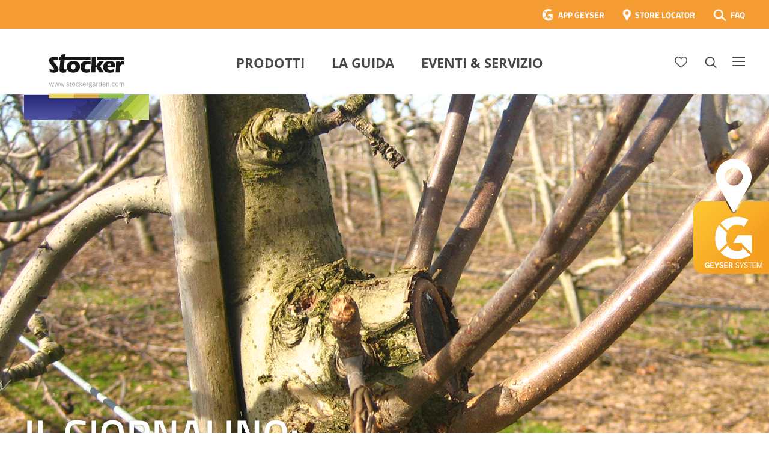

--- FILE ---
content_type: text/html; charset=UTF-8
request_url: https://www.stockergarden.com/giornalino/il-giornalino-novembre-2017/
body_size: 39940
content:
<!doctype html>
<html lang="it-IT">
<head>
	<meta charset="UTF-8">
	<meta name="viewport" content="width=device-width, initial-scale=1">
	<link rel="profile" href="https://gmpg.org/xfn/11">

	<link rel="stylesheet" href="https://www.stockergarden.com/wp-content/themes/stocker/style.css?d=1751957788" type="text/css" media="screen" />

	
	<script src="https://cdnjs.cloudflare.com/polyfill/v3/polyfill.min.js"></script>

	

	<meta name='robots' content='index, follow, max-image-preview:large, max-snippet:-1, max-video-preview:-1' />
<link rel="alternate" hreflang="it" href="https://www.stockergarden.com/giornalino/il-giornalino-novembre-2017/" />
<link rel="alternate" hreflang="x-default" href="https://www.stockergarden.com/giornalino/il-giornalino-novembre-2017/" />

	<!-- This site is optimized with the Yoast SEO Premium plugin v26.7 (Yoast SEO v26.7) - https://yoast.com/wordpress/plugins/seo/ -->
	<title>Il Giornalino: la potatura - Stocker Garden</title>
	<link rel="canonical" href="https://www.stockergarden.com/giornalino/il-giornalino-novembre-2017/" />
	<meta property="og:locale" content="it_IT" />
	<meta property="og:type" content="article" />
	<meta property="og:title" content="Il Giornalino: la potatura" />
	<meta property="og:url" content="https://www.stockergarden.com/giornalino/il-giornalino-novembre-2017/" />
	<meta property="og:site_name" content="Stocker Garden" />
	<meta property="article:publisher" content="https://www.facebook.com/Stockergarden" />
	<meta property="article:modified_time" content="2020-05-22T13:11:11+00:00" />
	<meta property="og:image" content="https://www.stockergarden.com/wp-content/uploads/2021/02/Logo_mit_Balken_350x350.jpg" />
	<meta property="og:image:width" content="378" />
	<meta property="og:image:height" content="275" />
	<meta property="og:image:type" content="image/jpeg" />
	<meta name="twitter:card" content="summary_large_image" />
	<script type="application/ld+json" class="yoast-schema-graph">{"@context":"https://schema.org","@graph":[{"@type":"WebPage","@id":"https://www.stockergarden.com/giornalino/il-giornalino-novembre-2017/","url":"https://www.stockergarden.com/giornalino/il-giornalino-novembre-2017/","name":"Il Giornalino: la potatura - Stocker Garden","isPartOf":{"@id":"https://www.stockergarden.com/#website"},"datePublished":"2020-03-04T15:47:22+00:00","dateModified":"2020-05-22T13:11:11+00:00","breadcrumb":{"@id":"https://www.stockergarden.com/giornalino/il-giornalino-novembre-2017/#breadcrumb"},"inLanguage":"it-IT","potentialAction":[{"@type":"ReadAction","target":["https://www.stockergarden.com/giornalino/il-giornalino-novembre-2017/"]}]},{"@type":"BreadcrumbList","@id":"https://www.stockergarden.com/giornalino/il-giornalino-novembre-2017/#breadcrumb","itemListElement":[{"@type":"ListItem","position":1,"name":"Home","item":"https://www.stockergarden.com/"},{"@type":"ListItem","position":2,"name":"Giornalinos","item":"https://www.stockergarden.com/giornalino/"},{"@type":"ListItem","position":3,"name":"Il Giornalino: la potatura"}]},{"@type":"WebSite","@id":"https://www.stockergarden.com/#website","url":"https://www.stockergarden.com/","name":"Stocker Garden","description":"Insieme per coltivare meglio","publisher":{"@id":"https://www.stockergarden.com/#organization"},"potentialAction":[{"@type":"SearchAction","target":{"@type":"EntryPoint","urlTemplate":"https://www.stockergarden.com/?s={search_term_string}"},"query-input":{"@type":"PropertyValueSpecification","valueRequired":true,"valueName":"search_term_string"}}],"inLanguage":"it-IT"},{"@type":"Organization","@id":"https://www.stockergarden.com/#organization","name":"Stocker","url":"https://www.stockergarden.com/","logo":{"@type":"ImageObject","inLanguage":"it-IT","@id":"https://www.stockergarden.com/#/schema/logo/image/","url":"https://www.stockergarden.com/wp-content/uploads/2021/05/Logo_mit_Balken_350x350.jpg","contentUrl":"https://www.stockergarden.com/wp-content/uploads/2021/05/Logo_mit_Balken_350x350.jpg","width":378,"height":275,"caption":"Stocker"},"image":{"@id":"https://www.stockergarden.com/#/schema/logo/image/"},"sameAs":["https://www.facebook.com/Stockergarden","https://www.instagram.com/stockergardenitalia/","https://www.youtube.com/user/stockergarden"]}]}</script>
	<!-- / Yoast SEO Premium plugin. -->


<link rel='dns-prefetch' href='//maxcdn.bootstrapcdn.com' />
<link rel="alternate" type="application/rss+xml" title="Stocker Garden &raquo; Feed" href="https://www.stockergarden.com/feed/" />
<link rel="alternate" title="oEmbed (JSON)" type="application/json+oembed" href="https://www.stockergarden.com/wp-json/oembed/1.0/embed?url=https%3A%2F%2Fwww.stockergarden.com%2Fgiornalino%2Fil-giornalino-novembre-2017%2F" />
<link rel="alternate" title="oEmbed (XML)" type="text/xml+oembed" href="https://www.stockergarden.com/wp-json/oembed/1.0/embed?url=https%3A%2F%2Fwww.stockergarden.com%2Fgiornalino%2Fil-giornalino-novembre-2017%2F&#038;format=xml" />
<style id='wp-img-auto-sizes-contain-inline-css' type='text/css'>
img:is([sizes=auto i],[sizes^="auto," i]){contain-intrinsic-size:3000px 1500px}
/*# sourceURL=wp-img-auto-sizes-contain-inline-css */
</style>
<style id='wp-emoji-styles-inline-css' type='text/css'>

	img.wp-smiley, img.emoji {
		display: inline !important;
		border: none !important;
		box-shadow: none !important;
		height: 1em !important;
		width: 1em !important;
		margin: 0 0.07em !important;
		vertical-align: -0.1em !important;
		background: none !important;
		padding: 0 !important;
	}
/*# sourceURL=wp-emoji-styles-inline-css */
</style>
<link rel='stylesheet' id='wp-block-library-css' href='https://www.stockergarden.com/wp-includes/css/dist/block-library/style.min.css?ver=726c06e79cf1b3a20d15b2d9a7d07866' type='text/css' media='all' />
<style id='global-styles-inline-css' type='text/css'>
:root{--wp--preset--aspect-ratio--square: 1;--wp--preset--aspect-ratio--4-3: 4/3;--wp--preset--aspect-ratio--3-4: 3/4;--wp--preset--aspect-ratio--3-2: 3/2;--wp--preset--aspect-ratio--2-3: 2/3;--wp--preset--aspect-ratio--16-9: 16/9;--wp--preset--aspect-ratio--9-16: 9/16;--wp--preset--color--black: #000000;--wp--preset--color--cyan-bluish-gray: #abb8c3;--wp--preset--color--white: #ffffff;--wp--preset--color--pale-pink: #f78da7;--wp--preset--color--vivid-red: #cf2e2e;--wp--preset--color--luminous-vivid-orange: #ff6900;--wp--preset--color--luminous-vivid-amber: #fcb900;--wp--preset--color--light-green-cyan: #7bdcb5;--wp--preset--color--vivid-green-cyan: #00d084;--wp--preset--color--pale-cyan-blue: #8ed1fc;--wp--preset--color--vivid-cyan-blue: #0693e3;--wp--preset--color--vivid-purple: #9b51e0;--wp--preset--gradient--vivid-cyan-blue-to-vivid-purple: linear-gradient(135deg,rgb(6,147,227) 0%,rgb(155,81,224) 100%);--wp--preset--gradient--light-green-cyan-to-vivid-green-cyan: linear-gradient(135deg,rgb(122,220,180) 0%,rgb(0,208,130) 100%);--wp--preset--gradient--luminous-vivid-amber-to-luminous-vivid-orange: linear-gradient(135deg,rgb(252,185,0) 0%,rgb(255,105,0) 100%);--wp--preset--gradient--luminous-vivid-orange-to-vivid-red: linear-gradient(135deg,rgb(255,105,0) 0%,rgb(207,46,46) 100%);--wp--preset--gradient--very-light-gray-to-cyan-bluish-gray: linear-gradient(135deg,rgb(238,238,238) 0%,rgb(169,184,195) 100%);--wp--preset--gradient--cool-to-warm-spectrum: linear-gradient(135deg,rgb(74,234,220) 0%,rgb(151,120,209) 20%,rgb(207,42,186) 40%,rgb(238,44,130) 60%,rgb(251,105,98) 80%,rgb(254,248,76) 100%);--wp--preset--gradient--blush-light-purple: linear-gradient(135deg,rgb(255,206,236) 0%,rgb(152,150,240) 100%);--wp--preset--gradient--blush-bordeaux: linear-gradient(135deg,rgb(254,205,165) 0%,rgb(254,45,45) 50%,rgb(107,0,62) 100%);--wp--preset--gradient--luminous-dusk: linear-gradient(135deg,rgb(255,203,112) 0%,rgb(199,81,192) 50%,rgb(65,88,208) 100%);--wp--preset--gradient--pale-ocean: linear-gradient(135deg,rgb(255,245,203) 0%,rgb(182,227,212) 50%,rgb(51,167,181) 100%);--wp--preset--gradient--electric-grass: linear-gradient(135deg,rgb(202,248,128) 0%,rgb(113,206,126) 100%);--wp--preset--gradient--midnight: linear-gradient(135deg,rgb(2,3,129) 0%,rgb(40,116,252) 100%);--wp--preset--font-size--small: 13px;--wp--preset--font-size--medium: 20px;--wp--preset--font-size--large: 36px;--wp--preset--font-size--x-large: 42px;--wp--preset--spacing--20: 0.44rem;--wp--preset--spacing--30: 0.67rem;--wp--preset--spacing--40: 1rem;--wp--preset--spacing--50: 1.5rem;--wp--preset--spacing--60: 2.25rem;--wp--preset--spacing--70: 3.38rem;--wp--preset--spacing--80: 5.06rem;--wp--preset--shadow--natural: 6px 6px 9px rgba(0, 0, 0, 0.2);--wp--preset--shadow--deep: 12px 12px 50px rgba(0, 0, 0, 0.4);--wp--preset--shadow--sharp: 6px 6px 0px rgba(0, 0, 0, 0.2);--wp--preset--shadow--outlined: 6px 6px 0px -3px rgb(255, 255, 255), 6px 6px rgb(0, 0, 0);--wp--preset--shadow--crisp: 6px 6px 0px rgb(0, 0, 0);}:where(.is-layout-flex){gap: 0.5em;}:where(.is-layout-grid){gap: 0.5em;}body .is-layout-flex{display: flex;}.is-layout-flex{flex-wrap: wrap;align-items: center;}.is-layout-flex > :is(*, div){margin: 0;}body .is-layout-grid{display: grid;}.is-layout-grid > :is(*, div){margin: 0;}:where(.wp-block-columns.is-layout-flex){gap: 2em;}:where(.wp-block-columns.is-layout-grid){gap: 2em;}:where(.wp-block-post-template.is-layout-flex){gap: 1.25em;}:where(.wp-block-post-template.is-layout-grid){gap: 1.25em;}.has-black-color{color: var(--wp--preset--color--black) !important;}.has-cyan-bluish-gray-color{color: var(--wp--preset--color--cyan-bluish-gray) !important;}.has-white-color{color: var(--wp--preset--color--white) !important;}.has-pale-pink-color{color: var(--wp--preset--color--pale-pink) !important;}.has-vivid-red-color{color: var(--wp--preset--color--vivid-red) !important;}.has-luminous-vivid-orange-color{color: var(--wp--preset--color--luminous-vivid-orange) !important;}.has-luminous-vivid-amber-color{color: var(--wp--preset--color--luminous-vivid-amber) !important;}.has-light-green-cyan-color{color: var(--wp--preset--color--light-green-cyan) !important;}.has-vivid-green-cyan-color{color: var(--wp--preset--color--vivid-green-cyan) !important;}.has-pale-cyan-blue-color{color: var(--wp--preset--color--pale-cyan-blue) !important;}.has-vivid-cyan-blue-color{color: var(--wp--preset--color--vivid-cyan-blue) !important;}.has-vivid-purple-color{color: var(--wp--preset--color--vivid-purple) !important;}.has-black-background-color{background-color: var(--wp--preset--color--black) !important;}.has-cyan-bluish-gray-background-color{background-color: var(--wp--preset--color--cyan-bluish-gray) !important;}.has-white-background-color{background-color: var(--wp--preset--color--white) !important;}.has-pale-pink-background-color{background-color: var(--wp--preset--color--pale-pink) !important;}.has-vivid-red-background-color{background-color: var(--wp--preset--color--vivid-red) !important;}.has-luminous-vivid-orange-background-color{background-color: var(--wp--preset--color--luminous-vivid-orange) !important;}.has-luminous-vivid-amber-background-color{background-color: var(--wp--preset--color--luminous-vivid-amber) !important;}.has-light-green-cyan-background-color{background-color: var(--wp--preset--color--light-green-cyan) !important;}.has-vivid-green-cyan-background-color{background-color: var(--wp--preset--color--vivid-green-cyan) !important;}.has-pale-cyan-blue-background-color{background-color: var(--wp--preset--color--pale-cyan-blue) !important;}.has-vivid-cyan-blue-background-color{background-color: var(--wp--preset--color--vivid-cyan-blue) !important;}.has-vivid-purple-background-color{background-color: var(--wp--preset--color--vivid-purple) !important;}.has-black-border-color{border-color: var(--wp--preset--color--black) !important;}.has-cyan-bluish-gray-border-color{border-color: var(--wp--preset--color--cyan-bluish-gray) !important;}.has-white-border-color{border-color: var(--wp--preset--color--white) !important;}.has-pale-pink-border-color{border-color: var(--wp--preset--color--pale-pink) !important;}.has-vivid-red-border-color{border-color: var(--wp--preset--color--vivid-red) !important;}.has-luminous-vivid-orange-border-color{border-color: var(--wp--preset--color--luminous-vivid-orange) !important;}.has-luminous-vivid-amber-border-color{border-color: var(--wp--preset--color--luminous-vivid-amber) !important;}.has-light-green-cyan-border-color{border-color: var(--wp--preset--color--light-green-cyan) !important;}.has-vivid-green-cyan-border-color{border-color: var(--wp--preset--color--vivid-green-cyan) !important;}.has-pale-cyan-blue-border-color{border-color: var(--wp--preset--color--pale-cyan-blue) !important;}.has-vivid-cyan-blue-border-color{border-color: var(--wp--preset--color--vivid-cyan-blue) !important;}.has-vivid-purple-border-color{border-color: var(--wp--preset--color--vivid-purple) !important;}.has-vivid-cyan-blue-to-vivid-purple-gradient-background{background: var(--wp--preset--gradient--vivid-cyan-blue-to-vivid-purple) !important;}.has-light-green-cyan-to-vivid-green-cyan-gradient-background{background: var(--wp--preset--gradient--light-green-cyan-to-vivid-green-cyan) !important;}.has-luminous-vivid-amber-to-luminous-vivid-orange-gradient-background{background: var(--wp--preset--gradient--luminous-vivid-amber-to-luminous-vivid-orange) !important;}.has-luminous-vivid-orange-to-vivid-red-gradient-background{background: var(--wp--preset--gradient--luminous-vivid-orange-to-vivid-red) !important;}.has-very-light-gray-to-cyan-bluish-gray-gradient-background{background: var(--wp--preset--gradient--very-light-gray-to-cyan-bluish-gray) !important;}.has-cool-to-warm-spectrum-gradient-background{background: var(--wp--preset--gradient--cool-to-warm-spectrum) !important;}.has-blush-light-purple-gradient-background{background: var(--wp--preset--gradient--blush-light-purple) !important;}.has-blush-bordeaux-gradient-background{background: var(--wp--preset--gradient--blush-bordeaux) !important;}.has-luminous-dusk-gradient-background{background: var(--wp--preset--gradient--luminous-dusk) !important;}.has-pale-ocean-gradient-background{background: var(--wp--preset--gradient--pale-ocean) !important;}.has-electric-grass-gradient-background{background: var(--wp--preset--gradient--electric-grass) !important;}.has-midnight-gradient-background{background: var(--wp--preset--gradient--midnight) !important;}.has-small-font-size{font-size: var(--wp--preset--font-size--small) !important;}.has-medium-font-size{font-size: var(--wp--preset--font-size--medium) !important;}.has-large-font-size{font-size: var(--wp--preset--font-size--large) !important;}.has-x-large-font-size{font-size: var(--wp--preset--font-size--x-large) !important;}
/*# sourceURL=global-styles-inline-css */
</style>

<style id='classic-theme-styles-inline-css' type='text/css'>
/*! This file is auto-generated */
.wp-block-button__link{color:#fff;background-color:#32373c;border-radius:9999px;box-shadow:none;text-decoration:none;padding:calc(.667em + 2px) calc(1.333em + 2px);font-size:1.125em}.wp-block-file__button{background:#32373c;color:#fff;text-decoration:none}
/*# sourceURL=/wp-includes/css/classic-themes.min.css */
</style>
<link rel='stylesheet' id='mailup-css' href='https://www.stockergarden.com/wp-content/plugins/mailup-email-and-newsletter-subscription-form/public/css/mailup-public.css?ver=1.2.7' type='text/css' media='all' />
<link rel='stylesheet' id='font-awesome-css' href='https://maxcdn.bootstrapcdn.com/font-awesome/4.7.0/css/font-awesome.min.css?ver=4.7.0' type='text/css' media='all' />
<link rel='stylesheet' id='borlabs-cookie-css' href='https://www.stockergarden.com/wp-content/cache/borlabs-cookie/borlabs-cookie_1_it.css?ver=2.2.26-22' type='text/css' media='all' />
<script type="text/javascript" src="https://www.stockergarden.com/wp-includes/js/jquery/jquery.min.js?ver=3.7.1" id="jquery-core-js"></script>
<script type="text/javascript" src="https://www.stockergarden.com/wp-includes/js/jquery/jquery-migrate.min.js?ver=3.4.1" id="jquery-migrate-js"></script>
<script type="text/javascript" src="https://www.stockergarden.com/wp-content/plugins/mailup-email-and-newsletter-subscription-form/admin/js/jquery.validate.min.js?ver=1.19.5" id="mailup_validate-js"></script>
<script type="text/javascript" src="https://www.stockergarden.com/wp-content/plugins/mailup-email-and-newsletter-subscription-form/admin/js/localization/messages_it.js?ver=1.19.5" id="mailup_validate_loc_it-js"></script>
<script type="text/javascript" id="mailup-js-extra">
/* <![CDATA[ */
var mailup_params = {"ajax_url":"https://www.stockergarden.com/wp-admin/admin-ajax.php","ajaxNonce":"8dc2da8a47"};
//# sourceURL=mailup-js-extra
/* ]]> */
</script>
<script type="text/javascript" src="https://www.stockergarden.com/wp-content/plugins/mailup-email-and-newsletter-subscription-form/public/js/mailup-public.js?ver=1.2.7" id="mailup-js"></script>
<link rel="https://api.w.org/" href="https://www.stockergarden.com/wp-json/" /><link rel="EditURI" type="application/rsd+xml" title="RSD" href="https://www.stockergarden.com/xmlrpc.php?rsd" />
<meta name="generator" content="WPML ver:4.8.6 stt:1,3,27,2;" />
<meta name="generator" content="Powered by Slider Revolution 6.7.40 - responsive, Mobile-Friendly Slider Plugin for WordPress with comfortable drag and drop interface." />
<link rel="icon" href="https://www.stockergarden.com/wp-content/uploads/2020/05/FavIcon.png" sizes="32x32" />
<link rel="icon" href="https://www.stockergarden.com/wp-content/uploads/2020/05/FavIcon.png" sizes="192x192" />
<link rel="apple-touch-icon" href="https://www.stockergarden.com/wp-content/uploads/2020/05/FavIcon.png" />
<meta name="msapplication-TileImage" content="https://www.stockergarden.com/wp-content/uploads/2020/05/FavIcon.png" />
<script>function setREVStartSize(e){
			//window.requestAnimationFrame(function() {
				window.RSIW = window.RSIW===undefined ? window.innerWidth : window.RSIW;
				window.RSIH = window.RSIH===undefined ? window.innerHeight : window.RSIH;
				try {
					var pw = document.getElementById(e.c).parentNode.offsetWidth,
						newh;
					pw = pw===0 || isNaN(pw) || (e.l=="fullwidth" || e.layout=="fullwidth") ? window.RSIW : pw;
					e.tabw = e.tabw===undefined ? 0 : parseInt(e.tabw);
					e.thumbw = e.thumbw===undefined ? 0 : parseInt(e.thumbw);
					e.tabh = e.tabh===undefined ? 0 : parseInt(e.tabh);
					e.thumbh = e.thumbh===undefined ? 0 : parseInt(e.thumbh);
					e.tabhide = e.tabhide===undefined ? 0 : parseInt(e.tabhide);
					e.thumbhide = e.thumbhide===undefined ? 0 : parseInt(e.thumbhide);
					e.mh = e.mh===undefined || e.mh=="" || e.mh==="auto" ? 0 : parseInt(e.mh,0);
					if(e.layout==="fullscreen" || e.l==="fullscreen")
						newh = Math.max(e.mh,window.RSIH);
					else{
						e.gw = Array.isArray(e.gw) ? e.gw : [e.gw];
						for (var i in e.rl) if (e.gw[i]===undefined || e.gw[i]===0) e.gw[i] = e.gw[i-1];
						e.gh = e.el===undefined || e.el==="" || (Array.isArray(e.el) && e.el.length==0)? e.gh : e.el;
						e.gh = Array.isArray(e.gh) ? e.gh : [e.gh];
						for (var i in e.rl) if (e.gh[i]===undefined || e.gh[i]===0) e.gh[i] = e.gh[i-1];
											
						var nl = new Array(e.rl.length),
							ix = 0,
							sl;
						e.tabw = e.tabhide>=pw ? 0 : e.tabw;
						e.thumbw = e.thumbhide>=pw ? 0 : e.thumbw;
						e.tabh = e.tabhide>=pw ? 0 : e.tabh;
						e.thumbh = e.thumbhide>=pw ? 0 : e.thumbh;
						for (var i in e.rl) nl[i] = e.rl[i]<window.RSIW ? 0 : e.rl[i];
						sl = nl[0];
						for (var i in nl) if (sl>nl[i] && nl[i]>0) { sl = nl[i]; ix=i;}
						var m = pw>(e.gw[ix]+e.tabw+e.thumbw) ? 1 : (pw-(e.tabw+e.thumbw)) / (e.gw[ix]);
						newh =  (e.gh[ix] * m) + (e.tabh + e.thumbh);
					}
					var el = document.getElementById(e.c);
					if (el!==null && el) el.style.height = newh+"px";
					el = document.getElementById(e.c+"_wrapper");
					if (el!==null && el) {
						el.style.height = newh+"px";
						el.style.display = "block";
					}
				} catch(e){
					console.log("Failure at Presize of Slider:" + e)
				}
			//});
		  };</script>

	<!-- Google Tag Manager -->
	<script>(function(w,d,s,l,i){w[l]=w[l]||[];w[l].push({'gtm.start':
	new Date().getTime(),event:'gtm.js'});var f=d.getElementsByTagName(s)[0],
	j=d.createElement(s),dl=l!='dataLayer'?'&l='+l:'';j.async=true;j.src=
	'https://www.googletagmanager.com/gtm.js?id='+i+dl;f.parentNode.insertBefore(j,f);
	})(window,document,'script','dataLayer','GTM-KC7JJ55');</script>
	<!-- End Google Tag Manager -->

	<script>
	(function(i,s,o,g,r,a,m){i['GoogleAnalyticsObject']=r;i[r]=i[r]||function(){
	(i[r].q=i[r].q||[]).push(arguments)},i[r].l=1*new Date();a=s.createElement(o),
	m=s.getElementsByTagName(o)[0];a.async=1;a.src=g;m.parentNode.insertBefore(a,m)
	})(window,document,'script','https://www.google-analytics.com/analytics.js','ga');
	ga('create', 'UA-73313343-1', 'auto');
	ga('require', 'displayfeatures');
	ga('require', 'linkid', 'linkid.js');
	ga('set', 'anonymizeIp', true);
	ga('send', 'pageview');
	</script> 

	<!-- Google Tag Manager -->
	<script>(function(w,d,s,l,i){w[l]=w[l]||[];w[l].push({'gtm.start':
	new Date().getTime(),event:'gtm.js'});var f=d.getElementsByTagName(s)[0],
	j=d.createElement(s),dl=l!='dataLayer'?'&l='+l:'';j.async=true;j.src=
	'https://www.googletagmanager.com/gtm.js?id='+i+dl;f.parentNode.insertBefore(j,f);
	})(window,document,'script','dataLayer','GTM-NFJZZ8G');</script>
	<!-- End Google Tag Manager -->


<link rel='stylesheet' id='rs-plugin-settings-css' href='//www.stockergarden.com/wp-content/plugins/revslider/sr6/assets/css/rs6.css?ver=6.7.40' type='text/css' media='all' />
<style id='rs-plugin-settings-inline-css' type='text/css'>
#rs-demo-id {}
/*# sourceURL=rs-plugin-settings-inline-css */
</style>
</head>

<body data-rsssl=1 class="wp-singular giornalino-template-default single single-giornalino postid-9119 wp-theme-stocker">

<!-- Google Tag Manager (noscript) -->
<noscript><iframe src="https://www.googletagmanager.com/ns.html?id=GTM-NFJZZ8G"
height="0" width="0" style="display:none;visibility:hidden"></iframe></noscript>
<!-- End Google Tag Manager (noscript) -->	

<!-- Google Tag Manager (noscript) -->
<noscript><iframe src="https://www.googletagmanager.com/ns.html?id=GTM-KC7JJ55"
height="0" width="0" style="display:none;visibility:hidden"></iframe></noscript>
<!-- End Google Tag Manager (noscript) -->

<!-- Facebook Pixel Code -->
<script>
!function(f,b,e,v,n,t,s)
{if(f.fbq)return;n=f.fbq=function(){n.callMethod?
n.callMethod.apply(n,arguments):n.queue.push(arguments)};
if(!f._fbq)f._fbq=n;n.push=n;n.loaded=!0;n.version='2.0';
n.queue=[];t=b.createElement(e);t.async=!0;
t.src=v;s=b.getElementsByTagName(e)[0];
s.parentNode.insertBefore(t,s)}(window,document,'script',
'https://connect.facebook.net/en_US/fbevents.js');

 fbq('init', '3837962179578957'); 
fbq('track', 'PageView');
</script>
<noscript>
 <img height="1" width="1" 
src="https://www.facebook.com/tr?id=3837962179578957&ev=PageView
&noscript=1"/>
</noscript>
<!-- End Facebook Pixel Code -->


<!-- End Google Tag Manager (noscript) -->





<a href="https://www.stockergarden.com/storelocator/" id="geyserStoerer" class="it"></a>						

<svg id="fader"></svg>

<script>

	function fadeInPage() {
	  if (!window.AnimationEvent) { return; }
	  var fader = document.getElementById('fader');
	  fader.classList.add('fade-out');
	}


	document.addEventListener('DOMContentLoaded', function() {
	  if (!window.AnimationEvent) { return; }
	  var anchors = document.getElementsByTagName('a');
	    
	  for (var idx=0; idx<anchors.length; idx+=1) {
	    if (anchors[idx].hostname !== window.location.hostname ||
	        anchors[idx].pathname === window.location.pathname) {
	        continue;
	    }
	    anchors[idx].addEventListener('click', function(event) {

	    	var fader = document.getElementById('fader'),
		   	anchor = event.currentTarget;

	      	if (event.ctrlKey || event.metaKey || anchor.hasAttribute('data-fancybox') || anchor.classList.contains('noAnim') || anchor.target=="_blank") {
	      		


	      	} else {	

				var listener = function() {
					window.location = anchor.href;
					fader.removeEventListener('animationend', listener);
				};
				fader.addEventListener('animationend', listener);

				event.preventDefault();

				fader.classList.add('fade-in');

		   	}

	    });
	  }
	});

	window.addEventListener('pageshow', function (event) {
	  if (!event.persisted) {
	    return;
	  }
	  var fader = document.getElementById('fader');
	  fader.classList.remove('fade-in');
	});

    fadeInPage();
</script>


<div id="bgOverlay">

	<div id="lnkInfo1">

		<a href="#" class="lnkCloseModal"><img src="https://www.stockergarden.com/wp-content/themes/stocker/images/ico-menu-close-dark.png" /></a>

		<h3>CONTENT CARD</h3>

		<img src="https://www.stockergarden.com/wp-content/themes/stocker/images/content-card-info-400x260.png" />

		<div class="clearer30"></div>

		Le Content Card sono i biglietti dei corsi che puoi trovare e acquistare direttamente nei negozi e nelle rivendite agrarie. Ciascuna Card ha un codice da riportare nel riquadro sottostante per confermare la tua iscrizone al corso, dopo averlo già acquistato in negozio.<br />
Se hai già una Content Card, il codice da inserire è evidenziato nel rettangolo rosso di esempio.<br />
Se invece non hai una Content Card, puoi acquistare il corso direttamente qui sul sito scegliendo l’opzione Carta Prepagata.
	</div>

	<div id="lnkInfo2">

		<a href="#" class="lnkCloseModal"><img src="https://www.stockergarden.com/wp-content/themes/stocker/images/ico-menu-close-dark.png" /></a>

		<h3>CARTA PREPAGATA</h3>

		Se non hai già acquistato in negozio una Content Card per i corsi di potatura, non preoccuparti! Puoi comprare il corso direttamente qui! Una volta completato il modulo di iscrizione potrai procedere al pagamento. I metodi di pagamento accettati sono: carta di credito, carta prepagata. Non è possibile pagare con bonifico bancario e con carta Postepay.
	</div>

</div>


<div id="navOverlay"></div>

<div id="page" class="site">

	
	<header id="masthead" class="site-header  fixed  sticky">
	
				<header id="faqTopBar">

			<div class="wrapperInner">

				<div class="right" >
				
									
				<a href="https://app.stockergarden.com/" target="_blank" class="lnkTopBarApp">APP GEYSER</a>
				<a href="https://www.stockergarden.com/storelocator/" class="lnkTopBarLocator">STORE LOCATOR</a>
				<a href="https://www.stockergarden.com/faq/" class="lnkTopBarFAQ">FAQ</a>
					
				</div>

				<div class="clearer"></div>
				

			</div>

		</header>

		<div class="wrapperInner" id="mastheadWrapper">

			<div class="site-branding">
									<p class="site-title"><a href="https://www.stockergarden.com/" rel="home"><img src="https://www.stockergarden.com/wp-content/themes/stocker/images/Logo_mit_Balken.svg" alt="Stocker Garden" /></a></p>
								</div><!-- .site-branding -->

			<nav id="site-navigation" class="main-navigation">

				<div id="searchForm">

					<form action="https://www.stockergarden.com/search/">
					    <label for="search">Ricerca</label>
					    <input type="text" name="searchTerm" id="search" value="" />
					    <input type="image" alt="Search" id="btnSearch" src="https://www.stockergarden.com/wp-content/themes/stocker/images/icoSearch.png" />
					</form>

				</div>

				<ul id="primary-menu" class="menu nav-menu">
					<li id="menu-item-12161" class="menu-item menu-item-type-post_type menu-item-object-page menu-item-12161"><a href="https://www.stockergarden.com/prodotti/">Prodotti</a></li>
										<li id="menu-item-49177" class="menu-item menu-item-type-post_type menu-item-object-page menu-item-49177"><a href="https://www.stockergarden.com/la-guida/">La Guida</a></li>
					<li id="menu-item-12165" class="menu-item menu-item-type-post_type menu-item-object-page menu-item-12165"><a href="https://www.stockergarden.com/eventi-servizio/">Eventi &#038; Servizio</a></li>
									</ul>
				
			</nav><!-- #site-navigation --> 

			<div id="meta-navigation">

				<a href="https://www.stockergarden.com/favoriti/" id="headerLnkFav"></a>
				<a href="https://www.stockergarden.com/giornalino/il-giornalino-novembre-2017/" id="headerLnkSearch"></a>
				<a href="https://www.stockergarden.com/search-mobile/" id="headerLnkSearchMobile"></a>				
				<a href="https://www.stockergarden.com/giornalino/il-giornalino-novembre-2017/" id="headerLnkMenu"></a>
				<a id="mobileMenu" aria-controls="mobile-menu" aria-expanded="false"></a>
			
			</div>

			<div class="clearer"></div>

		</div>
		
		

		<div id="navBurger">

			<div class="navRow">

				<div id="menu_item_1" class="navRowItem icoNavProduct" style="background-image: url(https://www.stockergarden.com/wp-content/themes/stocker/images/nav/icoPhilosophy.png);">
								<a href="https://www.stockergarden.com/azienda/mission-vision/" target="_self" data-submenu=""><span>Mission &#038; Vision</span></a>
								</div><!-- end navRowItem test -->
								<div id="menu_26571" style="display:none">
							</div><!-- end menu test1 -->
<div id="menu_item_2" class="navRowItem icoNavProduct" style="background-image: url(https://www.stockergarden.com/wp-content/themes/stocker/images/nav/icoHistory.png);">
								<a href="https://www.stockergarden.com/azienda/storia/" target="_self" data-submenu=""><span>Storia</span></a>
								</div><!-- end navRowItem test -->
								<div id="menu_26572" style="display:none">
							</div><!-- end menu test1 -->
<div id="menu_item_3" class="navRowItem icoNavProduct" style="background-image: url(https://www.stockergarden.com/wp-content/themes/stocker/images/nav/icoNews.png);">
								<a href="https://www.stockergarden.com/azienda/news/" target="_self" data-submenu=""><span>News</span></a>
								</div><!-- end navRowItem test -->
								<div id="menu_26575" style="display:none">
							</div><!-- end menu test1 -->
<div id="menu_item_4" class="navRowItem icoNavProduct" style="background-image: url(https://www.stockergarden.com/wp-content/themes/stocker/images/nav/icoJobs.png);">
								<a href="https://www.stockergarden.com/azienda/jobs/" target="_self" data-submenu=""><span>Jobs</span></a>
								</div><!-- end navRowItem test -->
								<div id="menu_26573" style="display:none">
							</div><!-- end menu test1 -->
<div id="menu_item_5" class="navRowItem icoNavProduct" style="background-image: url(https://www.stockergarden.com/wp-content/themes/stocker/images/nav/icoContact.png);">
								<a href="https://www.stockergarden.com/azienda/contattaci/" target="_self" data-submenu=""><span>Contattaci</span></a>
								</div><!-- end navRowItem test -->
								<div id="menu_26574" style="display:none">
							</div><!-- end menu  test2-->
							<div id="submenu_company1" class="navRowMiddle submenu_container" style="display:none"></div>
								
				<div class="clearer"></div>

			</div>

		</div>

		<div id="navProducts">

			<div class="navRow">
				
				<div id="menu_item_1" class="navRowItem icoNavProduct" style="background-image: url(https://www.stockergarden.com/wp-content/uploads/2024/08/21-volt-Logo_200x200-150x150.png);">
								<a href="https://www.stockergarden.com/linea-21-v/" target="_self" data-submenu=""><span>Linea Power 21 V</span></a>
								</div><!-- end navRowItem -->
								<div id="menu_321975" style="display:none">
							</div><!-- end menu -->
<div id="menu_item_2" class="navRowItem icoNavProduct" style="background-image: url(https://www.stockergarden.com/wp-content/uploads/2024/08/621_200x200-150x150.png);">
								<a href="javascript:void(0);" data-link="https://www.stockergarden.com/forbici/" data-submenu="27933" data-link="https://www.stockergarden.com/forbici/" data-subline="Forbici" data-subtext="" data-submenu_container="products1" target="_self"><span>Forbici</span></a>
								</div><!-- end navRowItem -->
								<div id="menu_27933" style="display:none">
							<li><a href="https://www.stockergarden.com/forbici/forbici-a-batteria/" target="_self" class="menu_27933 subsubmenu">Forbici a batteria</a></li>
<li><a href="https://www.stockergarden.com/forbici/abbacchiatore-a-batteria/" target="_self" class="menu_27933 subsubmenu">Abbacchiatore a batteria</a></li>
<li><a href="https://www.stockergarden.com/forbici/forbici-professionali/" target="_self" class="menu_27933 subsubmenu">Forbici professionali</a></li>
<li><a href="https://www.stockergarden.com/forbici/forbici-da-giardino/" target="_self" class="menu_27933 subsubmenu">Forbici da giardino</a></li>
<li><a href="https://www.stockergarden.com/forbici/29119-2/" target="_self" class="menu_27933 subsubmenu">Forbici per vendemmia</a></li>
<li><a href="https://www.stockergarden.com/forbici/troncarami/" target="_self" class="menu_27933 subsubmenu">Troncarami</a></li>
<li><a href="https://www.stockergarden.com/forbici/tagliasiepi/" target="_self" class="menu_27933 subsubmenu">Tagliasiepi</a></li>
<li><a href="https://www.stockergarden.com/forbici/forbici-tagliaerba/" target="_self" class="menu_27933 subsubmenu">Forbici tagliaerba</a></li>
<li><a href="https://www.stockergarden.com/forbici/forbici-ad-asta-lunga/" target="_self" class="menu_27933 subsubmenu">Forbici ad asta lunga</a></li>
<li><a href="https://www.stockergarden.com/forbici/forbici-combisystem/" target="_self" class="menu_27933 subsubmenu">Forbici con manico telescopico</a></li>
<li><a href="https://www.stockergarden.com/forbici/accessori-potatura/" target="_self" class="menu_27933 subsubmenu">Accessori potatura</a></li>
</div><!-- end menu -->
<div id="menu_item_3" class="navRowItem icoNavProduct" style="background-image: url(https://www.stockergarden.com/wp-content/uploads/2020/03/1104-150x150.png);">
								<a href="javascript:void(0);" data-link="https://www.stockergarden.com/forbici-lowe/" data-submenu="29417" data-link="https://www.stockergarden.com/forbici-lowe/" data-subline="Forbici LÖWE" data-subtext="" data-submenu_container="products1" target="_self"><span>Forbici LÖWE</span></a>
								</div><!-- end navRowItem -->
								<div id="menu_29417" style="display:none">
							<li><a href="https://www.stockergarden.com/forbici-lowe/forbici-lowe-2/" target="_self" class="menu_29417 subsubmenu">Forbici LÖWE</a></li>
<li><a href="https://www.stockergarden.com/forbici-lowe/ricambi-forbici-lowe/" target="_self" class="menu_29417 subsubmenu">Ricambi forbici LÖWE</a></li>
<li><a href="https://www.stockergarden.com/forbici-lowe/troncarami-lowe/" target="_self" class="menu_29417 subsubmenu">Troncarami LÖWE</a></li>
<li><a href="https://www.stockergarden.com/forbici-lowe/ricambi-troncarami-lowe/" target="_self" class="menu_29417 subsubmenu">Ricambi troncarami LÖWE</a></li>
</div><!-- end menu -->
<div id="menu_item_4" class="navRowItem icoNavProduct" style="background-image: url(https://www.stockergarden.com/wp-content/uploads/2024/08/619_200x200-150x150.png);">
								<a href="javascript:void(0);" data-link="https://www.stockergarden.com/seghetti/" data-submenu="29423" data-link="https://www.stockergarden.com/seghetti/" data-subline="Seghetti" data-subtext="" data-submenu_container="products1" target="_self"><span>Motoseghe e Seghetti</span></a>
								</div><!-- end navRowItem -->
								<div id="menu_29423" style="display:none">
							<li><a href="https://www.stockergarden.com/seghetti/motoseghe-a-batteria/" target="_self" class="menu_29423 subsubmenu">Motoseghe a batteria</a></li>
<li><a href="https://www.stockergarden.com/seghetti/seghetti/" target="_self" class="menu_29423 subsubmenu">Seghetti</a></li>
<li><a href="https://www.stockergarden.com/seghetti/seghetti-combisystem/" target="_self" class="menu_29423 subsubmenu">Seghetti con manico telescopico</a></li>
<li><a href="https://www.stockergarden.com/seghetti/accessori-seghetti/" target="_self" class="menu_29423 subsubmenu">Accessori seghetti</a></li>
</div><!-- end menu -->
<div id="menu_item_5" class="navRowItem icoNavProduct" style="background-image: url(https://www.stockergarden.com/wp-content/uploads/2020/03/227-150x150.png);">
								<a href="javascript:void(0);" data-link="https://www.stockergarden.com/pompe/" data-submenu="29425" data-link="https://www.stockergarden.com/pompe/" data-subline="Pompe" data-subtext="" data-submenu_container="products1" target="_self"><span>Pompe</span></a>
								</div><!-- end navRowItem -->
								<div id="menu_29425" style="display:none">
							<li><a href="https://www.stockergarden.com/pompe/pompe-e-micronizzatori-elettrici/" target="_self" class="menu_29425 subsubmenu">Pompe e micronizzatori elettrici</a></li>
<li><a href="https://www.stockergarden.com/pompe/nebulizzatori-geyser/" target="_self" class="menu_29425 subsubmenu">Nebulizzatori Geyser</a></li>
<li><a href="https://www.stockergarden.com/pompe/accessori-geyser/" target="_self" class="menu_29425 subsubmenu">Accessori Geyser</a></li>
<li><a href="https://www.stockergarden.com/pompe/insetticidi/" target="_self" class="menu_29425 subsubmenu">Insetticidi</a></li>
<li><a href="https://www.stockergarden.com/pompe/disabituanti/" target="_self" class="menu_29425 subsubmenu">Disabituanti</a></li>
<li><a href="https://www.stockergarden.com/pompe/profumazioni/" target="_self" class="menu_29425 subsubmenu">Profumazioni</a></li>
<li><a href="https://www.stockergarden.com/pompe/ricambi-pompe/" target="_self" class="menu_29425 subsubmenu">Ricambi pompe</a></li>
<li><a href="https://www.stockergarden.com/pompe/pompe-a-carriola-a-batteria/" target="_self" class="menu_29425 subsubmenu">Pompe a carriola a batteria</a></li>
<li><a href="https://www.stockergarden.com/pompe/ricambi-pompe-a-carriola-a-batteria/" target="_self" class="menu_29425 subsubmenu">Ricambi pompe a carriola a batteria</a></li>
<li><a href="https://www.stockergarden.com/pompe/pompe-manuali-e-spruzzini/" target="_self" class="menu_29425 subsubmenu">Pompe manuali e spruzzini</a></li>
<li><a href="https://www.stockergarden.com/pompe/brucia-erbacce/" target="_self" class="menu_29425 subsubmenu">Brucia erbacce</a></li>
<li><a href="https://www.stockergarden.com/pompe/ricambi-brucia-erbacce/" target="_self" class="menu_29425 subsubmenu">Ricambi brucia erbacce</a></li>
</div><!-- end menu -->
<div id="menu_item_6" class="navRowItem icoNavProduct" style="background-image: url(https://www.stockergarden.com/wp-content/uploads/2024/09/434_200x200-150x150.png);">
								<a href="javascript:void(0);" data-link="https://www.stockergarden.com/casa-e-giardino/" data-submenu="336740" data-link="https://www.stockergarden.com/casa-e-giardino/" data-subline="" data-subtext="" data-submenu_container="products1" target="_self"><span>Casa e Giardino</span></a>
								</div><!-- end navRowItem -->
								<div id="menu_336740" style="display:none">
							<li><a href="https://www.stockergarden.com/casa-e-giardino/idropulitrici/" target="_self" class="menu_336740 subsubmenu">Idropulitrici</a></li>
<li><a href="https://www.stockergarden.com/casa-e-giardino/ricambi-idropulitrici/" target="_self" class="menu_336740 subsubmenu">Ricambi idropulitrici</a></li>
<li><a href="https://www.stockergarden.com/casa-e-giardino/aspirapolvere/" target="_self" class="menu_336740 subsubmenu">Aspirapolvere</a></li>
<li><a href="https://www.stockergarden.com/casa-e-giardino/ricambi-aspirapolvere/" target="_self" class="menu_336740 subsubmenu">Ricambi aspirapolvere</a></li>
<li><a href="https://www.stockergarden.com/casa-e-giardino/ventilatore/" target="_self" class="menu_336740 subsubmenu">Ventilatore</a></li>
<li><a href="https://www.stockergarden.com/casa-e-giardino/ricambi-ventilatore/" target="_self" class="menu_336740 subsubmenu">Ricambi ventilatore</a></li>
<li><a href="https://www.stockergarden.com/casa-e-giardino/illuminazione/" target="_self" class="menu_336740 subsubmenu">Illuminazione</a></li>
<li><a href="https://www.stockergarden.com/casa-e-giardino/ricambi-illuminazione/" target="_self" class="menu_336740 subsubmenu">Ricambi illuminazione</a></li>
<li><a href="https://www.stockergarden.com/casa-e-giardino/soffiatore/" target="_self" class="menu_336740 subsubmenu">Soffiatore</a></li>
<li><a href="https://www.stockergarden.com/casa-e-giardino/ricambi-soffiatore/" target="_self" class="menu_336740 subsubmenu">Ricambi soffiatore</a></li>
</div><!-- end menu -->
<div id="menu_item_7" class="navRowItem icoNavProduct" style="background-image: url(https://www.stockergarden.com/wp-content/uploads/2020/03/26214-150x150.png);">
								<a href="javascript:void(0);" data-link="https://www.stockergarden.com/irrigazione/" data-submenu="29432" data-link="https://www.stockergarden.com/irrigazione/" data-subline="Irrigazione" data-subtext="" data-submenu_container="products1" target="_self"><span>Irrigazione</span></a>
								</div><!-- end navRowItem -->
								<div id="menu_29432" style="display:none">
							<li><a href="https://www.stockergarden.com/irrigazione/micro-irrigazione/" target="_self" class="menu_29432 subsubmenu">Micro irrigazione</a></li>
<li><a href="https://www.stockergarden.com/irrigazione/raccordi/" target="_self" class="menu_29432 subsubmenu">Raccordi</a></li>
<li><a href="https://www.stockergarden.com/irrigazione/pistole-e-lance/" target="_self" class="menu_29432 subsubmenu">Pistole e lance</a></li>
<li><a href="https://www.stockergarden.com/irrigazione/irrigatori/" target="_self" class="menu_29432 subsubmenu">Irrigatori</a></li>
<li><a href="https://www.stockergarden.com/irrigazione/water-timer/" target="_self" class="menu_29432 subsubmenu">Water Timer</a></li>
<li><a href="https://www.stockergarden.com/irrigazione/avvolgitubi/" target="_self" class="menu_29432 subsubmenu">Avvolgitubi</a></li>
<li><a href="https://www.stockergarden.com/irrigazione/tubi/" target="_self" class="menu_29432 subsubmenu">Tubi</a></li>
<li><a href="https://www.stockergarden.com/irrigazione/blumat/" target="_self" class="menu_29432 subsubmenu">Blumat</a></li>
</div><!-- end menu -->
<div id="menu_item_8" class="navRowItem icoNavProduct" style="background-image: url(https://www.stockergarden.com/wp-content/uploads/2020/03/2264-150x150.png);">
								<a href="javascript:void(0);" data-link="https://www.stockergarden.com/attrezzi/" data-submenu="31777" data-link="https://www.stockergarden.com/attrezzi/" data-subline="Attrezzi" data-subtext="" data-submenu_container="products1" target="_self"><span>Attrezzi</span></a>
								</div><!-- end navRowItem -->
								<div id="submenu_products1" class="navRowMiddle submenu_container" style="display:none"></div>
								<div id="menu_31777" style="display:none">
							<li><a href="https://www.stockergarden.com/attrezzi/attrezzi-manuali/" target="_self" class="menu_31777 subsubmenu">Attrezzi manuali</a></li>
<li><a href="https://www.stockergarden.com/attrezzi/rastrelli/" target="_self" class="menu_31777 subsubmenu">Rastrelli</a></li>
<li><a href="https://www.stockergarden.com/attrezzi/pale-da-neve-e-grano/" target="_self" class="menu_31777 subsubmenu">Pale da neve e grano</a></li>
<li><a href="https://www.stockergarden.com/attrezzi/pale-zappe-vanghe/" target="_self" class="menu_31777 subsubmenu">Pale, zappe &#038; vanghe</a></li>
<li><a href="https://www.stockergarden.com/pompe/innaffiatoi/" target="_self" class="menu_31777 subsubmenu">Innaffiatoi</a></li>
<li><a href="https://www.stockergarden.com/attrezzi/kids-garden/" target="_self" class="menu_31777 subsubmenu">Kids Garden</a></li>
<li><a href="https://www.stockergarden.com/attrezzi/sacchi-e-contenitori/" target="_self" class="menu_31777 subsubmenu">Sacchi e contenitori</a></li>
<li><a href="https://www.stockergarden.com/attrezzi/accessori-per-compostaggio/" target="_self" class="menu_31777 subsubmenu">Accessori per compostaggio</a></li>
<li><a href="https://www.stockergarden.com/attrezzi/casette-e-mangiatoie-per-uccelli/" target="_self" class="menu_31777 subsubmenu">Casette e mangiatoie per uccelli</a></li>
<li><a href="https://www.stockergarden.com/attrezzi/recinti-per-aiuole/" target="_self" class="menu_31777 subsubmenu">Recinti per aiuole</a></li>
<li><a href="https://www.stockergarden.com/attrezzi/guanti/" target="_self" class="menu_31777 subsubmenu">Guanti</a></li>
</div><!-- end menu -->
<div id="menu_item_9" class="navRowItem icoNavProduct" style="background-image: url(https://www.stockergarden.com/wp-content/uploads/2020/03/753-150x150.png);">
								<a href="javascript:void(0);" data-link="https://www.stockergarden.com/legatrici-coltelli-asce-roncole/" data-submenu="31805" data-link="https://www.stockergarden.com/legatrici-coltelli-asce-roncole/" data-subline="Legatrici, coltelli, asce &amp; roncole" data-subtext="" data-submenu_container="products1" target="_self"><span>Legatrici, coltelli, asce &#038; roncole</span></a>
								</div><!-- end navRowItem -->
								<div id="menu_31805" style="display:none">
							<li><a href="https://www.stockergarden.com/legatrici-coltelli-asce-roncole/asce-e-roncole/" target="_self" class="menu_31805 subsubmenu">Asce e roncole</a></li>
<li><a href="https://www.stockergarden.com/legatrici-coltelli-asce-roncole/ricambi-asce-e-roncole/" target="_self" class="menu_31805 subsubmenu">Ricambi asce e roncole</a></li>
<li><a href="https://www.stockergarden.com/legatrici-coltelli-asce-roncole/legatrici-e-coltelli/" target="_self" class="menu_31805 subsubmenu">Legatrici e coltelli</a></li>
<li><a href="https://www.stockergarden.com/legatrici-coltelli-asce-roncole/ricambi-legatrici-e-coltelli/" target="_self" class="menu_31805 subsubmenu">Ricambi legatrici e coltelli</a></li>
</div><!-- end menu -->
<div id="menu_item_10" class="navRowItem icoNavProduct" style="background-image: url(https://www.stockergarden.com/wp-content/uploads/2020/03/2062-150x150.png);">
								<a href="javascript:void(0);" data-link="https://www.stockergarden.com/legacci/" data-submenu="31810" data-link="https://www.stockergarden.com/legacci/" data-subline="Legacci" data-subtext="" data-submenu_container="products1" target="_self"><span>Legacci</span></a>
								</div><!-- end navRowItem -->
								<div id="menu_31810" style="display:none">
							<li><a href="https://www.stockergarden.com/legacci/spaghi-per-legatura/" target="_self" class="menu_31810 subsubmenu">Spaghi per legatura</a></li>
<li><a href="https://www.stockergarden.com/legacci/fili-e-piattine-per-legatura/" target="_self" class="menu_31810 subsubmenu">Fili e piattine per legatura</a></li>
<li><a href="https://www.stockergarden.com/legacci/legacci-e-accessori-per-piante/" target="_self" class="menu_31810 subsubmenu">Legacci e accessori per piante</a></li>
<li><a href="https://www.stockergarden.com/legacci/legacci-in-fibra-di-cocco/" target="_self" class="menu_31810 subsubmenu">Legacci in fibra di cocco</a></li>
<li><a href="https://www.stockergarden.com/legacci/nastri-per-legatrice/" target="_self" class="menu_31810 subsubmenu">Nastri per legatrice</a></li>
<li><a href="https://www.stockergarden.com/legacci/buddy-tape-per-innesti/" target="_self" class="menu_31810 subsubmenu">Buddy tape per innesti</a></li>
</div><!-- end menu -->
<div id="menu_item_11" class="navRowItem icoNavProduct" style="background-image: url(https://www.stockergarden.com/wp-content/uploads/2020/03/4690-150x150.png);">
								<a href="javascript:void(0);" data-link="https://www.stockergarden.com/protezioni/" data-submenu="31817" data-link="https://www.stockergarden.com/protezioni/" data-subline="Protezioni" data-subtext="" data-submenu_container="products1" target="_self"><span>Protezioni</span></a>
								</div><!-- end navRowItem -->
								<div id="menu_31817" style="display:none">
							<li><a href="https://www.stockergarden.com/protezioni/tessuti-protettivi-e-pacciamanti-in-busta/" target="_self" class="menu_31817 subsubmenu">Tessuti protettivi e pacciamanti</a></li>
<li><a href="https://www.stockergarden.com/protezioni/tessuti-in-bobina/" target="_self" class="menu_31817 subsubmenu">Tessuti in bobina</a></li>
<li><a href="https://www.stockergarden.com/protezioni/tessuti-protettivi-e-pacciamanti-biodegradabili/" target="_self" class="menu_31817 subsubmenu">Tessuti protettivi e pacciamanti biodegradabili</a></li>
<li><a href="https://www.stockergarden.com/protezioni/reti-ombreggianti/" target="_self" class="menu_31817 subsubmenu">Reti ombreggianti</a></li>
<li><a href="https://www.stockergarden.com/protezioni/reti-antiuccelli/" target="_self" class="menu_31817 subsubmenu">Reti antiuccelli</a></li>
<li><a href="https://www.stockergarden.com/protezioni/reti-antinsetti/" target="_self" class="menu_31817 subsubmenu">Reti antinsetti</a></li>
<li><a href="https://www.stockergarden.com/protezioni/reti-antigrandine/" target="_self" class="menu_31817 subsubmenu">Reti antigrandine</a></li>
<li><a href="https://www.stockergarden.com/protezioni/reti-rampicanti/" target="_self" class="menu_31817 subsubmenu">Reti rampicanti</a></li>
<li><a href="https://www.stockergarden.com/protezioni/spaventapasseri-e-trappole/" target="_self" class="menu_31817 subsubmenu">Spaventapasseri e trappole</a></li>
</div><!-- end menu -->
<div id="menu_item_12" class="navRowItem icoNavProduct" style="background-image: url(https://www.stockergarden.com/wp-content/uploads/2020/03/1604-150x150.png);">
								<a href="javascript:void(0);" data-link="https://www.stockergarden.com/abbigliamento/" data-submenu="31827" data-link="https://www.stockergarden.com/abbigliamento/" data-subline="Abbigliamento" data-subtext="" data-submenu_container="products1" target="_self"><span>Abbigliamento</span></a>
								</div><!-- end navRowItem -->
								<div id="menu_31827" style="display:none">
							<li><a href="https://www.stockergarden.com/abbigliamento/abbigliamento-nuclor/" target="_self" class="menu_31827 subsubmenu">Abbigliamento NUCLOR</a></li>
<li><a href="https://www.stockergarden.com/abbigliamento/cappelli/" target="_self" class="menu_31827 subsubmenu">Cappelli</a></li>
<li><a href="https://www.stockergarden.com/abbigliamento/scarpe-da-giardino/" target="_self" class="menu_31827 subsubmenu">Scarpe da giardino</a></li>
<li><a href="https://www.stockergarden.com/abbigliamento/stivali-di-gomma/" target="_self" class="menu_31827 subsubmenu">Stivali di gomma</a></li>
<li><a href="https://www.stockergarden.com/abbigliamento/tappetino-da-giardino/" target="_self" class="menu_31827 subsubmenu">Tappetino da giardino</a></li>
</div><!-- end menu -->
<div id="menu_item_13" class="navRowItem icoNavProduct" style="background-image: url(https://www.stockergarden.com/wp-content/uploads/2020/03/9610-150x150.png);">
								<a href="javascript:void(0);" data-link="https://www.stockergarden.com/serre/" data-submenu="31832" data-link="https://www.stockergarden.com/serre/" data-subline="Serre" data-subtext="" data-submenu_container="products1" target="_self"><span>Serre</span></a>
								</div><!-- end navRowItem -->
								<div id="menu_31832" style="display:none">
							<li><a href="https://www.stockergarden.com/serre/serre/" target="_self" class="menu_31832 subsubmenu">Serre</a></li>
<li><a href="https://www.stockergarden.com/serre/mini-serre/" target="_self" class="menu_31832 subsubmenu">Mini serre</a></li>
<li><a href="https://www.stockergarden.com/serre/cialde-in-fibra-di-cocco/" target="_self" class="menu_31832 subsubmenu">Cialde in fibra di cocco</a></li>
<li><a href="https://www.stockergarden.com/serre/vasi-di-torba/" target="_self" class="menu_31832 subsubmenu">Vasi di torba</a></li>
</div><!-- end menu -->
<div id="menu_item_14" class="navRowItem icoNavProduct" style="background-image: url(https://www.stockergarden.com/wp-content/uploads/2020/03/3907-150x150.png);">
								<a href="javascript:void(0);" data-link="https://www.stockergarden.com/spandiconcime/" data-submenu="31838" data-link="https://www.stockergarden.com/spandiconcime/" data-subline="Spandiconcime" data-subtext="" data-submenu_container="products1" target="_self"><span>Spandiconcime</span></a>
								</div><!-- end navRowItem -->
								<div id="menu_31838" style="display:none">
							<li><a href="https://www.stockergarden.com/spandiconcime/spandiconcime/" target="_self" class="menu_31838 subsubmenu">Spandiconcime</a></li>
<li><a href="https://www.stockergarden.com/spandiconcime/ricambi-spandiconcime/" target="_self" class="menu_31838 subsubmenu">Ricambi spandiconcime</a></li>
</div><!-- end menu -->
<div id="menu_item_15" class="navRowItem icoNavProduct" style="background-image: url(https://www.stockergarden.com/wp-content/uploads/2020/03/200-205-150x150.png);">
								<a href="javascript:void(0);" data-link="https://www.stockergarden.com/tutori/" data-submenu="31841" data-link="https://www.stockergarden.com/tutori/" data-subline="Tutori" data-subtext="" data-submenu_container="products1" target="_self"><span>Tutori</span></a>
								</div><!-- end navRowItem -->
								<div id="menu_31841" style="display:none">
							<li><a href="https://www.stockergarden.com/tutori/canne-in-bamboo/" target="_self" class="menu_31841 subsubmenu">Canne in bamboo</a></li>
<li><a href="https://www.stockergarden.com/tutori/sostegni-in-bamboo/" target="_self" class="menu_31841 subsubmenu">Sostegni in bamboo</a></li>
<li><a href="https://www.stockergarden.com/tutori/sostegni-in-acciaio/" target="_self" class="menu_31841 subsubmenu">Sostegni in acciaio</a></li>
<li><a href="https://www.stockergarden.com/tutori/sostegni-in-plastica/" target="_self" class="menu_31841 subsubmenu">Sostegni in plastica</a></li>
<li><a href="https://www.stockergarden.com/tutori/sostegni-in-fibra-di-cocco/" target="_self" class="menu_31841 subsubmenu">Sostegni in fibra di cocco</a></li>
</div><!-- end menu -->
<div id="menu_item_16" class="navRowItem icoNavProduct" style="background-image: url(https://www.stockergarden.com/wp-content/uploads/2020/03/R-35522-150x150.png);">
								<a href="javascript:void(0);" data-link="https://www.stockergarden.com/ricambi/" data-submenu="31847" data-link="https://www.stockergarden.com/ricambi/" data-subline="Ricambi" data-subtext="" data-submenu_container="products1" target="_self"><span>Ricambi</span></a>
								</div><!-- end navRowItem -->
								<div id="menu_31847" style="display:none">
							<li><a href="https://www.stockergarden.com/ricambi/ricambi-forbici-a-batteria/" target="_self" class="menu_31847 subsubmenu">Ricambi forbici a batteria</a></li>
<li><a href="https://www.stockergarden.com/ricambi/ricambi-motoseghe-a-batteria/" target="_self" class="menu_31847 subsubmenu">Ricambi motoseghe a batteria</a></li>
<li><a href="https://www.stockergarden.com/ricambi/ricambi-abbacchiatore-a-batteria/" target="_self" class="menu_31847 subsubmenu">Ricambi abbacchiatore a batteria</a></li>
<li><a href="https://www.stockergarden.com/ricambi/ricambi-forbici/" target="_self" class="menu_31847 subsubmenu">Ricambi forbici</a></li>
<li><a href="https://www.stockergarden.com/ricambi/ricambi-seghetti/" target="_self" class="menu_31847 subsubmenu">Ricambi seghetti</a></li>
<li><a href="https://www.stockergarden.com/ricambi/ricambi-troncarami/" target="_self" class="menu_31847 subsubmenu">Ricambi troncarami</a></li>
<li><a href="https://www.stockergarden.com/ricambi/ricambi-tagliasiepi/" target="_self" class="menu_31847 subsubmenu">Ricambi tagliasiepi</a></li>
<li><a href="https://www.stockergarden.com/ricambi/ricambi-forbici-ad-asta-lunga/" target="_self" class="menu_31847 subsubmenu">Ricambi forbici ad asta lunga</a></li>
<li><a href="https://www.stockergarden.com/ricambi/ricambi-combisystem/" target="_self" class="menu_31847 subsubmenu">Ricambi per attrezzi telescopici</a></li>
</div><!-- end menu -->
							
				<div class="clearer"></div>

			</div>

			<div class="clearer"></div>

		</div>


				<div id="navMagazine">

			<div class="navRow">
				
				<div id="menu_item_1" class="navRowItem icoNavProduct" style="background-image: url(https://www.stockergarden.com/wp-content/themes/stocker/images/nav/icoFrutteto.png);">
								<a href="javascript:void(0);" data-link="https://www.stockergarden.com/la-guida/frutteto/" data-submenu="12169" data-link="https://www.stockergarden.com/la-guida/frutteto/" data-subline="Frutteto" data-subtext="" data-submenu_container="laguida1" target="_self"><span>Frutteto</span></a>
								</div><!-- end navRowItem -->
								<div id="menu_12169" style="display:none">
							<li><a href="https://www.stockergarden.com/la-guida/frutteto/potatura/" target="_self" class="menu_12169 subsubmenu">Potatura</a></li>
<li><a href="https://www.stockergarden.com/la-guida/frutteto/la-potatura-verde/" target="_self" class="menu_12169 subsubmenu">La potatura verde</a></li>
<li><a href="https://www.stockergarden.com/la-guida/frutteto/innesto/" target="_self" class="menu_12169 subsubmenu">Innesto</a></li>
<li><a href="https://www.stockergarden.com/la-guida/frutteto/concimazione/" target="_self" class="menu_12169 subsubmenu">Concimazione</a></li>
<li><a href="https://www.stockergarden.com/la-guida/frutteto/intervistato/" target="_self" class="menu_12169 subsubmenu">Intervistato</a></li>
<li><a href="https://www.stockergarden.com/la-guida/frutteto/malattie/" target="_self" class="menu_12169 subsubmenu">Malattie</a></li>
<li><a href="https://www.stockergarden.com/la-guida/frutteto/moltiplicazione/" target="_self" class="menu_12169 subsubmenu">Moltiplicazione</a></li>
<li><a href="https://www.stockergarden.com/la-guida/frutteto/raccolta/" target="_self" class="menu_12169 subsubmenu">Raccolta</a></li>
<li><a href="https://www.stockergarden.com/la-guida/frutteto/coltivazione/" target="_self" class="menu_12169 subsubmenu">Coltivazione</a></li>
</div><!-- end menu -->
<div id="menu_item_2" class="navRowItem icoNavProduct" style="background-image: url(https://www.stockergarden.com/wp-content/themes/stocker/images/nav/icoOliveto.png);">
								<a href="javascript:void(0);" data-link="https://www.stockergarden.com/la-guida/oliveto/" data-submenu="12179" data-link="https://www.stockergarden.com/la-guida/oliveto/" data-subline="Oliveto" data-subtext="" data-submenu_container="laguida1" target="_self"><span>Oliveto</span></a>
								</div><!-- end navRowItem -->
								<div id="menu_12179" style="display:none">
							<li><a href="https://www.stockergarden.com/la-guida/oliveto/potatura/" target="_self" class="menu_12179 subsubmenu">Potatura</a></li>
<li><a href="https://www.stockergarden.com/la-guida/oliveto/intervistato/" target="_self" class="menu_12179 subsubmenu">Intervistato</a></li>
<li><a href="https://www.stockergarden.com/la-guida/oliveto/malattie/" target="_self" class="menu_12179 subsubmenu">Malattie</a></li>
<li><a href="https://www.stockergarden.com/la-guida/oliveto/morfologia/" target="_self" class="menu_12179 subsubmenu">Morfologia</a></li>
</div><!-- end menu -->
<div id="menu_item_3" class="navRowItem icoNavProduct" style="background-image: url(https://www.stockergarden.com/wp-content/themes/stocker/images/nav/icoOrto.png);">
								<a href="javascript:void(0);" data-link="https://www.stockergarden.com/la-guida/orto/" data-submenu="12184" data-link="https://www.stockergarden.com/la-guida/orto/" data-subline="Orto" data-subtext="" data-submenu_container="laguida1" target="_self"><span>Orto</span></a>
								</div><!-- end navRowItem -->
								<div id="menu_12184" style="display:none">
							<li><a href="https://www.stockergarden.com/la-guida/orto/primavera/" target="_self" class="menu_12184 subsubmenu">Primavera</a></li>
<li><a href="https://www.stockergarden.com/la-guida/orto/estate/" target="_self" class="menu_12184 subsubmenu">Estate</a></li>
<li><a href="https://www.stockergarden.com/la-guida/orto/malattie/" target="_self" class="menu_12184 subsubmenu">Malattie</a></li>
<li><a href="https://www.stockergarden.com/la-guida/orto/intervistato/" target="_self" class="menu_12184 subsubmenu">Intervistato</a></li>
<li><a href="https://www.stockergarden.com/la-guida/orto/autunno/" target="_self" class="menu_12184 subsubmenu">Autunno</a></li>
<li><a href="https://www.stockergarden.com/la-guida/orto/inverno/" target="_self" class="menu_12184 subsubmenu">Inverno</a></li>
</div><!-- end menu -->
<div id="menu_item_4" class="navRowItem icoNavProduct" style="background-image: url(https://www.stockergarden.com/wp-content/uploads/2024/05/Zanzare_200x200-1-150x150.png);">
								<a href="javascript:void(0);" data-link="https://www.stockergarden.com/la-guida/zanzara/" data-submenu="319096" data-link="https://www.stockergarden.com/la-guida/zanzara/" data-subline="Zanzara" data-subtext="" data-submenu_container="laguida1" target="_self"><span>Zanzara</span></a>
								</div><!-- end navRowItem -->
								<div id="menu_319096" style="display:none">
							<li><a href="https://www.stockergarden.com/la-guida/zanzara/lotta-alla-zanzara/" target="_self" class="menu_319096 subsubmenu">Lotta alla zanzara</a></li>
</div><!-- end menu -->
<div id="menu_item_5" class="navRowItem icoNavProduct" style="background-image: url(https://www.stockergarden.com/wp-content/themes/stocker/images/nav/icoPianteOrnamentali.png);">
								<a href="javascript:void(0);" data-link="https://www.stockergarden.com/la-guida/piante-ornamentali/" data-submenu="12189" data-link="https://www.stockergarden.com/la-guida/piante-ornamentali/" data-subline="Piante ornamentali" data-subtext="" data-submenu_container="laguida1" target="_self"><span>Piante ornamentali</span></a>
								</div><!-- end navRowItem -->
								<div id="menu_12189" style="display:none">
							<li><a href="https://www.stockergarden.com/la-guida/piante-ornamentali/intervistato/" target="_self" class="menu_12189 subsubmenu">Intervistato</a></li>
<li><a href="https://www.stockergarden.com/la-guida/piante-ornamentali/malattie/" target="_self" class="menu_12189 subsubmenu">Malattie</a></li>
<li><a href="https://www.stockergarden.com/la-guida/piante-ornamentali/potatura/" target="_self" class="menu_12189 subsubmenu">Potatura</a></li>
<li><a href="https://www.stockergarden.com/la-guida/piante-ornamentali/autunno/" target="_self" class="menu_12189 subsubmenu">Autunno</a></li>
<li><a href="https://www.stockergarden.com/la-guida/piante-ornamentali/estate/" target="_self" class="menu_12189 subsubmenu">Estate</a></li>
<li><a href="https://www.stockergarden.com/la-guida/piante-ornamentali/primavera/" target="_self" class="menu_12189 subsubmenu">Primavera</a></li>
</div><!-- end menu -->
<div id="menu_item_6" class="navRowItem icoNavProduct" style="background-image: url(https://www.stockergarden.com/wp-content/themes/stocker/images/nav/icoVideo.png);">
								<a href="https://www.stockergarden.com/la-guida/videos/" target="_self" data-submenu=""><span>Videos</span></a>
								</div><!-- end navRowItem -->
								<div id="menu_12207" style="display:none">
							</div><!-- end menu -->
<div id="menu_item_7" class="navRowItem icoNavProduct" style="background-image: url(https://www.stockergarden.com/wp-content/themes/stocker/images/nav/icoGiornalino.png);">
								<a href="https://www.stockergarden.com/il-giornalino/" target="_self" data-submenu=""><span>Il Giornalino</span></a>
								</div><!-- end navRowItem -->
								<div id="menu_12208" style="display:none">
							</div><!-- end menu -->
<div id="menu_item_8" class="navRowItem icoNavProduct" style="background-image: url(https://www.stockergarden.com/wp-content/themes/stocker/images/nav/icoLaGuidaProfessionale.png);">
								<a href="https://www.stockergarden.com/la-guida/flyer/" target="_self" data-submenu=""><span>Flyer</span></a>
								</div><!-- end navRowItem -->
								<div id="submenu_laguida1" class="navRowMiddle submenu_container" style="display:none"></div>
								<div id="menu_102953" style="display:none">
							</div><!-- end menu -->
							
				<div class="clearer"></div>

			</div>

		</div>





		<div id="navEvents">

			<div class="navRow">
				
				<div id="menu_item_1" class="navRowItem icoNavProduct" style="background-image: url(https://www.stockergarden.com/wp-content/themes/stocker/images/nav/icoSocialWall.png);">
								<a href="https://www.stockergarden.com/eventi-servizio/social-wall/" target="_self" data-submenu=""><span>Social Wall</span></a>
								</div><!-- end navRowItem -->
								<div id="menu_12206" style="display:none">
							</div><!-- end menu -->
<div id="menu_item_2" class="navRowItem icoNavProduct" style="background-image: url(https://www.stockergarden.com/wp-content/themes/stocker/images/nav/icoProductTester.png);">
								<a href="https://www.stockergarden.com/eventi-servizio/product-tester/" target="_self" data-submenu=""><span>Product Tester</span></a>
								</div><!-- end navRowItem -->
								<div id="menu_12205" style="display:none">
							</div><!-- end menu -->
<div id="menu_item_3" class="navRowItem icoNavProduct" style="background-image: url(https://www.stockergarden.com/wp-content/themes/stocker/images/nav/icoEvents.png);">
								<a href="https://www.stockergarden.com/eventi-servizio/eventi/" target="_self" data-submenu=""><span>Eventi</span></a>
								</div><!-- end navRowItem -->
								<div id="menu_253683" style="display:none">
							</div><!-- end menu -->
<div id="menu_item_4" class="navRowItem icoNavProduct" style="background-image: url(https://www.stockergarden.com/wp-content/themes/stocker/images/nav/icoNewsletter.png);">
								<a href="https://www.stockergarden.com/eventi-servizio/newsletter/" target="_self" data-submenu=""><span>Newsletter</span></a>
								</div><!-- end navRowItem -->
								<div id="menu_12204" style="display:none">
							</div><!-- end menu -->
<div id="menu_item_5" class="navRowItem icoNavProduct" style="background-image: url(https://www.stockergarden.com/wp-content/uploads/2020/09/Garantie_Icon_IT-150x150.png);">
								<a href="https://www.stockergarden.com/welcome/" target="_self" data-submenu=""><span>Estensione di Garanzia</span></a>
								</div><!-- end navRowItem -->
								<div id="menu_146041" style="display:none">
							</div><!-- end menu -->
<div id="menu_item_6" class="navRowItem icoNavProduct" style="background-image: url(https://www.stockergarden.com/wp-content/themes/stocker/images/nav/icoCatalog.png);">
								<a href="https://www.stockergarden.com/eventi-servizio/catalogo/" target="_self" data-submenu=""><span>Catalogo</span></a>
								</div><!-- end navRowItem -->
								<div id="menu_12196" style="display:none">
							</div><!-- end menu -->
<div id="menu_item_7" class="navRowItem icoNavProduct" style="background-image: url(https://www.stockergarden.com/wp-content/uploads/2025/04/FAQ-150x150.png);">
								<a href="https://www.stockergarden.com/faq/" target="_self" data-submenu=""><span>Domande frequenti Geyser Pro</span></a>
								</div><!-- end navRowItem -->
								<div id="menu_347832" style="display:none">
							</div><!-- end menu -->
							<div id="submenu_eventsservice1" class="navRowMiddle submenu_container" style="display:none"></div>
								
				<div class="clearer"></div>

			</div>

		</div>
		
		
		
		<nav id="mobile-navigation" class="mobile-navigation">
			
			<div class="mobile-primary">
				<ul id="mobile-menu" class="menu nav-menu" aria-expanded="false">
					<li class="menu-item menu-item-type-post_type menu-item-object-page menu-item-12161"><a href="https://www.stockergarden.com/prodotti/" class="noAnim">Prodotti</a></li>
										<li class="menu-item menu-item-type-post_type menu-item-object-page menu-item-49177"><a href="https://www.stockergarden.com/la-guida/" class="noAnim">La Guida</a></li>
					<li class="menu-item menu-item-type-post_type menu-item-object-page menu-item-12165"><a href="https://www.stockergarden.com/eventi-servizio/" class="noAnim">Eventi &#038; Servizio</a></li>
					
					<li id="menu-item-26617" class="menu-item menu-item-type-custom menu-item-object-custom menu-item-26617"><a href="#" class="noAnim">Azienda</a></li>

				</ul>
				
				<style>
					
					.brd
					{
					    border: 1px solid #e2eded;
					    border-color: #eaf1f1 #e4eded #dbe7e7 #e4eded;
					}
					
					#info
					{
					    position: absolute;
					    top: 0;
					    right: 0;
					    left: 0;
					    color: #2d3667;
					    font-size: 16px;
					    text-align: center;
					    padding: 14px;
					    background-color: #f3f9f9;
					}
					
					#app-cover
					{
					    position: absolute;
					    right: 0;
					    left: 0;
					    width: calc(100% - 40px);
					    height: 42px;
					    margin: 0 auto;
					    bottom: 67px;
					}

					#select-button
					{
					    position: relative;
					    height: 40px;
					    padding: 12px 14px;
					    background-color: #fff;
					    border-radius: 4px;
					    cursor: pointer;
					}
					
					#options-view-button
					{
					    position: absolute;
					    top: 0;
					    right: 0;
					    bottom: 0;
					    left: 0;
					    width: 100%;
					    height: 100%;
					    margin: 0;
					    opacity: 0;
					    cursor: pointer;
					    z-index: 3;
					}
					
					#selected-value
					{
					    font-size: 16px;
					    line-height: 1;
					    margin-right: 26px;
					}
					
						#selected-value:after{
							content: '';
						    width: 12px;
						    height: 12px;
						    border-bottom: 2px solid #858585;
						    border-right: 2px solid #858585;
						    transform: rotate(45deg);
						    display: inline-block;
						    position: absolute;
						    right: 14px;
							top: 10px;
						}
						
					#options-view-button:checked ~ #select-button #selected-value:after{
						transform: rotate(-135deg);
					    top: 16px;
					}
					
					#selected-value img{
						display: inline-block;
						margin-right: 7px;
					}
					
					
					
					.options
					{
					    position: absolute;
					    left: 0;
					    width: 250px;
					}
					
					#options
					{
					    position: absolute;
					    bottom: 55px;
					    right: 0;
					    left: 0;
					    width: 100%;
					    margin: 0 auto;
					    background-color: #fff;
					    border-radius: 4px;
					}
					
					#options a{
						text-decoration: none;
					}
					
					#options-view-button:checked ~ #options
					{
					    border: 1px solid #e2eded;
					    border-color: #eaf1f1 #e4eded #dbe7e7 #e4eded;
					}
					
					.option
					{
					    position: relative;
					    line-height: 1;
					    transition: 0.3s ease all;
					    z-index: 2;
					}
					
					.option i
					{
					    position: absolute;
					    left: 14px;
					    padding: 0;
					    display: none;
					}
					
					#options-view-button:checked ~ #options .option i
					{
					    display: block;
					    padding: 12px 0;
					}
					
					.label
					{
					    display: none;
					    padding: 0;
					    text-decoration: none;
					    color: #404040;
					}
					
					#options a label:hover{
						color: rgb(245, 157, 50);
					}
					
					
					#options-view-button:checked ~ #options .label
					{
					    display: block;
					    padding: 12px 14px;
					    font-size: 16px;
					}
					
					#options-view-button:checked ~ #options .label img{
						display: inline-block;
						margin-right: 7px;
					}
					
					.s-c{
					    position: absolute;
					    left: 0;
					    width: 100%;
					    height: 50%;
					}
					.s-c.top{ top: 0; }
					.s-c.bottom{ bottom: 0; }
					
					input[type="radio"]
					{
					    position: absolute;
					    right: 0;
					    left: 0;
					    width: 100%;
					    height: 50%;
					    margin: 0;
					    opacity: 0;
					    cursor: pointer;
					}
									
					.s-c:hover
					{
					    height: 100%;
					    z-index: 1;
					}
					
					
					@keyframes moveup
					{
					    0%{ bottom: -25px; opacity: 0;}
					    100%{ bottom: 0; opacity: 1;}
					}
					
					@keyframes movedown
					{
					    0%{ top: -25px; opacity: 0;}
					    100%{ top: 0; opacity: 1;}
					}
					
					.label
					{
					    transition: 0.3s ease all;
					}
					

				</style>
				
								<div id="app-cover">
					<div id="select-box">
	                    <input type="checkbox" id="options-view-button">
	                    <div id="select-button" class="brd">
                            <div id="selected-value">
                                <span><img src="https://www.stockergarden.com/wp-content/themes/stocker/images/nav/flag_it.png" /> Italian</span>
                            </div>
	                    </div>
	                    <div id="options">
							<a href="https://www.stockergarden.com/es/" class="option"><span class="label"><img src="https://www.stockergarden.com/wp-content/plugins/sitepress-multilingual-cms/res/flags/es.png" /> Español</span></a><a href="https://www.stockergarden.com/de/" class="option"><span class="label"><img src="https://www.stockergarden.com/wp-content/plugins/sitepress-multilingual-cms/res/flags/de.png" /> Deutsch</span></a><a href="https://www.stockergarden.com/en/" class="option"><span class="label"><img src="https://www.stockergarden.com/wp-content/plugins/sitepress-multilingual-cms/res/flags/en.png" /> English</span></a>	                    </div>
	            	</div>
				</div>
				
				<!--<select id="mobile_lang" class="lang">
					
					<option value="it">it</option>
					<option value="de">de</option>
					<option value="en">en</option>
					<option value="es">es</option>
									
				</select>-->
			</div>
			
			
			
			
			<div id="navProductsMobile" class="navMobileContainer">
	
				<div class="navMobileRow">
					
					<div class="mobilemenu_0 mobile_submenu_title">Prodotti</div><div id="submenu_item_1" class="subsubmenu_item">
									<a href="https://www.stockergarden.com/linea-21-v/" target="_self"><img src="https://www.stockergarden.com/wp-content/uploads/2024/08/21-volt-Logo_200x200-150x150.png" class="mobile_subnav_image" /> <span>Linea Power 21 V</span><span class="subline"></span></a>
									</div><!-- end subsubmenu_item -->
									<div id="mobilemenu_321975" class="subsubmenu_container">
								</div><!-- end menu -->
	<div id="submenu_item_2" class="subsubmenu_item">
									<a href="javascript:void(0);" class="has_subsub" data-link="https://www.stockergarden.com/forbici/" data-submenu="27933" data-link="https://www.stockergarden.com/forbici/" data-subtext="" target="_self"><img src="https://www.stockergarden.com/wp-content/uploads/2024/08/621_200x200-150x150.png" class="mobile_subnav_image" /> <span>Forbici</span><span class="subline"></span></a>
									</div><!-- end subsubmenu_item -->
									<div id="mobilemenu_27933" class="subsubmenu_container">
								<li><a href="https://www.stockergarden.com/forbici/forbici-a-batteria/" target="_self" class="menu_27933 subsubmenu">Forbici a batteria</a></li>
	<li><a href="https://www.stockergarden.com/forbici/abbacchiatore-a-batteria/" target="_self" class="menu_27933 subsubmenu">Abbacchiatore a batteria</a></li>
	<li><a href="https://www.stockergarden.com/forbici/forbici-professionali/" target="_self" class="menu_27933 subsubmenu">Forbici professionali</a></li>
	<li><a href="https://www.stockergarden.com/forbici/forbici-da-giardino/" target="_self" class="menu_27933 subsubmenu">Forbici da giardino</a></li>
	<li><a href="https://www.stockergarden.com/forbici/29119-2/" target="_self" class="menu_27933 subsubmenu">Forbici per vendemmia</a></li>
	<li><a href="https://www.stockergarden.com/forbici/troncarami/" target="_self" class="menu_27933 subsubmenu">Troncarami</a></li>
	<li><a href="https://www.stockergarden.com/forbici/tagliasiepi/" target="_self" class="menu_27933 subsubmenu">Tagliasiepi</a></li>
	<li><a href="https://www.stockergarden.com/forbici/forbici-tagliaerba/" target="_self" class="menu_27933 subsubmenu">Forbici tagliaerba</a></li>
	<li><a href="https://www.stockergarden.com/forbici/forbici-ad-asta-lunga/" target="_self" class="menu_27933 subsubmenu">Forbici ad asta lunga</a></li>
	<li><a href="https://www.stockergarden.com/forbici/forbici-combisystem/" target="_self" class="menu_27933 subsubmenu">Forbici con manico telescopico</a></li>
	<li><a href="https://www.stockergarden.com/forbici/accessori-potatura/" target="_self" class="menu_27933 subsubmenu">Accessori potatura</a></li>
	</div><!-- end menu -->
	<div id="submenu_item_3" class="subsubmenu_item">
									<a href="javascript:void(0);" class="has_subsub" data-link="https://www.stockergarden.com/forbici-lowe/" data-submenu="29417" data-link="https://www.stockergarden.com/forbici-lowe/" data-subtext="" target="_self"><img src="https://www.stockergarden.com/wp-content/uploads/2020/03/1104-150x150.png" class="mobile_subnav_image" /> <span>Forbici LÖWE</span><span class="subline"></span></a>
									</div><!-- end subsubmenu_item -->
									<div id="mobilemenu_29417" class="subsubmenu_container">
								<li><a href="https://www.stockergarden.com/forbici-lowe/forbici-lowe-2/" target="_self" class="menu_29417 subsubmenu">Forbici LÖWE</a></li>
	<li><a href="https://www.stockergarden.com/forbici-lowe/ricambi-forbici-lowe/" target="_self" class="menu_29417 subsubmenu">Ricambi forbici LÖWE</a></li>
	<li><a href="https://www.stockergarden.com/forbici-lowe/troncarami-lowe/" target="_self" class="menu_29417 subsubmenu">Troncarami LÖWE</a></li>
	<li><a href="https://www.stockergarden.com/forbici-lowe/ricambi-troncarami-lowe/" target="_self" class="menu_29417 subsubmenu">Ricambi troncarami LÖWE</a></li>
	</div><!-- end menu -->
	<div id="submenu_item_4" class="subsubmenu_item">
									<a href="javascript:void(0);" class="has_subsub" data-link="https://www.stockergarden.com/seghetti/" data-submenu="29423" data-link="https://www.stockergarden.com/seghetti/" data-subtext="" target="_self"><img src="https://www.stockergarden.com/wp-content/uploads/2024/08/619_200x200-150x150.png" class="mobile_subnav_image" /> <span>Motoseghe e Seghetti</span><span class="subline"></span></a>
									</div><!-- end subsubmenu_item -->
									<div id="mobilemenu_29423" class="subsubmenu_container">
								<li><a href="https://www.stockergarden.com/seghetti/motoseghe-a-batteria/" target="_self" class="menu_29423 subsubmenu">Motoseghe a batteria</a></li>
	<li><a href="https://www.stockergarden.com/seghetti/seghetti/" target="_self" class="menu_29423 subsubmenu">Seghetti</a></li>
	<li><a href="https://www.stockergarden.com/seghetti/seghetti-combisystem/" target="_self" class="menu_29423 subsubmenu">Seghetti con manico telescopico</a></li>
	<li><a href="https://www.stockergarden.com/seghetti/accessori-seghetti/" target="_self" class="menu_29423 subsubmenu">Accessori seghetti</a></li>
	</div><!-- end menu -->
	<div id="submenu_item_5" class="subsubmenu_item">
									<a href="javascript:void(0);" class="has_subsub" data-link="https://www.stockergarden.com/pompe/" data-submenu="29425" data-link="https://www.stockergarden.com/pompe/" data-subtext="" target="_self"><img src="https://www.stockergarden.com/wp-content/uploads/2020/03/227-150x150.png" class="mobile_subnav_image" /> <span>Pompe</span><span class="subline"></span></a>
									</div><!-- end subsubmenu_item -->
									<div id="mobilemenu_29425" class="subsubmenu_container">
								<li><a href="https://www.stockergarden.com/pompe/pompe-e-micronizzatori-elettrici/" target="_self" class="menu_29425 subsubmenu">Pompe e micronizzatori elettrici</a></li>
	<li><a href="https://www.stockergarden.com/pompe/nebulizzatori-geyser/" target="_self" class="menu_29425 subsubmenu">Nebulizzatori Geyser</a></li>
	<li><a href="https://www.stockergarden.com/pompe/accessori-geyser/" target="_self" class="menu_29425 subsubmenu">Accessori Geyser</a></li>
	<li><a href="https://www.stockergarden.com/pompe/insetticidi/" target="_self" class="menu_29425 subsubmenu">Insetticidi</a></li>
	<li><a href="https://www.stockergarden.com/pompe/disabituanti/" target="_self" class="menu_29425 subsubmenu">Disabituanti</a></li>
	<li><a href="https://www.stockergarden.com/pompe/profumazioni/" target="_self" class="menu_29425 subsubmenu">Profumazioni</a></li>
	<li><a href="https://www.stockergarden.com/pompe/ricambi-pompe/" target="_self" class="menu_29425 subsubmenu">Ricambi pompe</a></li>
	<li><a href="https://www.stockergarden.com/pompe/pompe-a-carriola-a-batteria/" target="_self" class="menu_29425 subsubmenu">Pompe a carriola a batteria</a></li>
	<li><a href="https://www.stockergarden.com/pompe/ricambi-pompe-a-carriola-a-batteria/" target="_self" class="menu_29425 subsubmenu">Ricambi pompe a carriola a batteria</a></li>
	<li><a href="https://www.stockergarden.com/pompe/pompe-manuali-e-spruzzini/" target="_self" class="menu_29425 subsubmenu">Pompe manuali e spruzzini</a></li>
	<li><a href="https://www.stockergarden.com/pompe/brucia-erbacce/" target="_self" class="menu_29425 subsubmenu">Brucia erbacce</a></li>
	<li><a href="https://www.stockergarden.com/pompe/ricambi-brucia-erbacce/" target="_self" class="menu_29425 subsubmenu">Ricambi brucia erbacce</a></li>
	</div><!-- end menu -->
	<div id="submenu_item_6" class="subsubmenu_item">
									<a href="javascript:void(0);" class="has_subsub" data-link="https://www.stockergarden.com/casa-e-giardino/" data-submenu="336740" data-link="https://www.stockergarden.com/casa-e-giardino/" data-subtext="" target="_self"><img src="https://www.stockergarden.com/wp-content/uploads/2024/09/434_200x200-150x150.png" class="mobile_subnav_image" /> <span>Casa e Giardino</span><span class="subline"></span></a>
									</div><!-- end subsubmenu_item -->
									<div id="mobilemenu_336740" class="subsubmenu_container">
								<li><a href="https://www.stockergarden.com/casa-e-giardino/idropulitrici/" target="_self" class="menu_336740 subsubmenu">Idropulitrici</a></li>
	<li><a href="https://www.stockergarden.com/casa-e-giardino/ricambi-idropulitrici/" target="_self" class="menu_336740 subsubmenu">Ricambi idropulitrici</a></li>
	<li><a href="https://www.stockergarden.com/casa-e-giardino/aspirapolvere/" target="_self" class="menu_336740 subsubmenu">Aspirapolvere</a></li>
	<li><a href="https://www.stockergarden.com/casa-e-giardino/ricambi-aspirapolvere/" target="_self" class="menu_336740 subsubmenu">Ricambi aspirapolvere</a></li>
	<li><a href="https://www.stockergarden.com/casa-e-giardino/ventilatore/" target="_self" class="menu_336740 subsubmenu">Ventilatore</a></li>
	<li><a href="https://www.stockergarden.com/casa-e-giardino/ricambi-ventilatore/" target="_self" class="menu_336740 subsubmenu">Ricambi ventilatore</a></li>
	<li><a href="https://www.stockergarden.com/casa-e-giardino/illuminazione/" target="_self" class="menu_336740 subsubmenu">Illuminazione</a></li>
	<li><a href="https://www.stockergarden.com/casa-e-giardino/ricambi-illuminazione/" target="_self" class="menu_336740 subsubmenu">Ricambi illuminazione</a></li>
	<li><a href="https://www.stockergarden.com/casa-e-giardino/soffiatore/" target="_self" class="menu_336740 subsubmenu">Soffiatore</a></li>
	<li><a href="https://www.stockergarden.com/casa-e-giardino/ricambi-soffiatore/" target="_self" class="menu_336740 subsubmenu">Ricambi soffiatore</a></li>
	</div><!-- end menu -->
	<div id="submenu_item_7" class="subsubmenu_item">
									<a href="javascript:void(0);" class="has_subsub" data-link="https://www.stockergarden.com/irrigazione/" data-submenu="29432" data-link="https://www.stockergarden.com/irrigazione/" data-subtext="" target="_self"><img src="https://www.stockergarden.com/wp-content/uploads/2020/03/26214-150x150.png" class="mobile_subnav_image" /> <span>Irrigazione</span><span class="subline"></span></a>
									</div><!-- end subsubmenu_item -->
									<div id="mobilemenu_29432" class="subsubmenu_container">
								<li><a href="https://www.stockergarden.com/irrigazione/micro-irrigazione/" target="_self" class="menu_29432 subsubmenu">Micro irrigazione</a></li>
	<li><a href="https://www.stockergarden.com/irrigazione/raccordi/" target="_self" class="menu_29432 subsubmenu">Raccordi</a></li>
	<li><a href="https://www.stockergarden.com/irrigazione/pistole-e-lance/" target="_self" class="menu_29432 subsubmenu">Pistole e lance</a></li>
	<li><a href="https://www.stockergarden.com/irrigazione/irrigatori/" target="_self" class="menu_29432 subsubmenu">Irrigatori</a></li>
	<li><a href="https://www.stockergarden.com/irrigazione/water-timer/" target="_self" class="menu_29432 subsubmenu">Water Timer</a></li>
	<li><a href="https://www.stockergarden.com/irrigazione/avvolgitubi/" target="_self" class="menu_29432 subsubmenu">Avvolgitubi</a></li>
	<li><a href="https://www.stockergarden.com/irrigazione/tubi/" target="_self" class="menu_29432 subsubmenu">Tubi</a></li>
	<li><a href="https://www.stockergarden.com/irrigazione/blumat/" target="_self" class="menu_29432 subsubmenu">Blumat</a></li>
	</div><!-- end menu -->
	<div id="submenu_item_8" class="subsubmenu_item">
									<a href="javascript:void(0);" class="has_subsub" data-link="https://www.stockergarden.com/attrezzi/" data-submenu="31777" data-link="https://www.stockergarden.com/attrezzi/" data-subtext="" target="_self"><img src="https://www.stockergarden.com/wp-content/uploads/2020/03/2264-150x150.png" class="mobile_subnav_image" /> <span>Attrezzi</span><span class="subline"></span></a>
									</div><!-- end subsubmenu_item -->
									<div id="submenu_products1" class="submenu_container" style="display:none"></div>
									<div id="mobilemenu_31777" class="subsubmenu_container">
								<li><a href="https://www.stockergarden.com/attrezzi/attrezzi-manuali/" target="_self" class="menu_31777 subsubmenu">Attrezzi manuali</a></li>
	<li><a href="https://www.stockergarden.com/attrezzi/rastrelli/" target="_self" class="menu_31777 subsubmenu">Rastrelli</a></li>
	<li><a href="https://www.stockergarden.com/attrezzi/pale-da-neve-e-grano/" target="_self" class="menu_31777 subsubmenu">Pale da neve e grano</a></li>
	<li><a href="https://www.stockergarden.com/attrezzi/pale-zappe-vanghe/" target="_self" class="menu_31777 subsubmenu">Pale, zappe &#038; vanghe</a></li>
	<li><a href="https://www.stockergarden.com/pompe/innaffiatoi/" target="_self" class="menu_31777 subsubmenu">Innaffiatoi</a></li>
	<li><a href="https://www.stockergarden.com/attrezzi/kids-garden/" target="_self" class="menu_31777 subsubmenu">Kids Garden</a></li>
	<li><a href="https://www.stockergarden.com/attrezzi/sacchi-e-contenitori/" target="_self" class="menu_31777 subsubmenu">Sacchi e contenitori</a></li>
	<li><a href="https://www.stockergarden.com/attrezzi/accessori-per-compostaggio/" target="_self" class="menu_31777 subsubmenu">Accessori per compostaggio</a></li>
	<li><a href="https://www.stockergarden.com/attrezzi/casette-e-mangiatoie-per-uccelli/" target="_self" class="menu_31777 subsubmenu">Casette e mangiatoie per uccelli</a></li>
	<li><a href="https://www.stockergarden.com/attrezzi/recinti-per-aiuole/" target="_self" class="menu_31777 subsubmenu">Recinti per aiuole</a></li>
	<li><a href="https://www.stockergarden.com/attrezzi/guanti/" target="_self" class="menu_31777 subsubmenu">Guanti</a></li>
	</div><!-- end menu -->
	<div id="submenu_item_9" class="subsubmenu_item">
									<a href="javascript:void(0);" class="has_subsub" data-link="https://www.stockergarden.com/legatrici-coltelli-asce-roncole/" data-submenu="31805" data-link="https://www.stockergarden.com/legatrici-coltelli-asce-roncole/" data-subtext="" target="_self"><img src="https://www.stockergarden.com/wp-content/uploads/2020/03/753-150x150.png" class="mobile_subnav_image" /> <span>Legatrici, coltelli, asce &#038; roncole</span><span class="subline"></span></a>
									</div><!-- end subsubmenu_item -->
									<div id="mobilemenu_31805" class="subsubmenu_container">
								<li><a href="https://www.stockergarden.com/legatrici-coltelli-asce-roncole/asce-e-roncole/" target="_self" class="menu_31805 subsubmenu">Asce e roncole</a></li>
	<li><a href="https://www.stockergarden.com/legatrici-coltelli-asce-roncole/ricambi-asce-e-roncole/" target="_self" class="menu_31805 subsubmenu">Ricambi asce e roncole</a></li>
	<li><a href="https://www.stockergarden.com/legatrici-coltelli-asce-roncole/legatrici-e-coltelli/" target="_self" class="menu_31805 subsubmenu">Legatrici e coltelli</a></li>
	<li><a href="https://www.stockergarden.com/legatrici-coltelli-asce-roncole/ricambi-legatrici-e-coltelli/" target="_self" class="menu_31805 subsubmenu">Ricambi legatrici e coltelli</a></li>
	</div><!-- end menu -->
	<div id="submenu_item_10" class="subsubmenu_item">
									<a href="javascript:void(0);" class="has_subsub" data-link="https://www.stockergarden.com/legacci/" data-submenu="31810" data-link="https://www.stockergarden.com/legacci/" data-subtext="" target="_self"><img src="https://www.stockergarden.com/wp-content/uploads/2020/03/2062-150x150.png" class="mobile_subnav_image" /> <span>Legacci</span><span class="subline"></span></a>
									</div><!-- end subsubmenu_item -->
									<div id="mobilemenu_31810" class="subsubmenu_container">
								<li><a href="https://www.stockergarden.com/legacci/spaghi-per-legatura/" target="_self" class="menu_31810 subsubmenu">Spaghi per legatura</a></li>
	<li><a href="https://www.stockergarden.com/legacci/fili-e-piattine-per-legatura/" target="_self" class="menu_31810 subsubmenu">Fili e piattine per legatura</a></li>
	<li><a href="https://www.stockergarden.com/legacci/legacci-e-accessori-per-piante/" target="_self" class="menu_31810 subsubmenu">Legacci e accessori per piante</a></li>
	<li><a href="https://www.stockergarden.com/legacci/legacci-in-fibra-di-cocco/" target="_self" class="menu_31810 subsubmenu">Legacci in fibra di cocco</a></li>
	<li><a href="https://www.stockergarden.com/legacci/nastri-per-legatrice/" target="_self" class="menu_31810 subsubmenu">Nastri per legatrice</a></li>
	<li><a href="https://www.stockergarden.com/legacci/buddy-tape-per-innesti/" target="_self" class="menu_31810 subsubmenu">Buddy tape per innesti</a></li>
	</div><!-- end menu -->
	<div id="submenu_item_11" class="subsubmenu_item">
									<a href="javascript:void(0);" class="has_subsub" data-link="https://www.stockergarden.com/protezioni/" data-submenu="31817" data-link="https://www.stockergarden.com/protezioni/" data-subtext="" target="_self"><img src="https://www.stockergarden.com/wp-content/uploads/2020/03/4690-150x150.png" class="mobile_subnav_image" /> <span>Protezioni</span><span class="subline"></span></a>
									</div><!-- end subsubmenu_item -->
									<div id="mobilemenu_31817" class="subsubmenu_container">
								<li><a href="https://www.stockergarden.com/protezioni/tessuti-protettivi-e-pacciamanti-in-busta/" target="_self" class="menu_31817 subsubmenu">Tessuti protettivi e pacciamanti</a></li>
	<li><a href="https://www.stockergarden.com/protezioni/tessuti-in-bobina/" target="_self" class="menu_31817 subsubmenu">Tessuti in bobina</a></li>
	<li><a href="https://www.stockergarden.com/protezioni/tessuti-protettivi-e-pacciamanti-biodegradabili/" target="_self" class="menu_31817 subsubmenu">Tessuti protettivi e pacciamanti biodegradabili</a></li>
	<li><a href="https://www.stockergarden.com/protezioni/reti-ombreggianti/" target="_self" class="menu_31817 subsubmenu">Reti ombreggianti</a></li>
	<li><a href="https://www.stockergarden.com/protezioni/reti-antiuccelli/" target="_self" class="menu_31817 subsubmenu">Reti antiuccelli</a></li>
	<li><a href="https://www.stockergarden.com/protezioni/reti-antinsetti/" target="_self" class="menu_31817 subsubmenu">Reti antinsetti</a></li>
	<li><a href="https://www.stockergarden.com/protezioni/reti-antigrandine/" target="_self" class="menu_31817 subsubmenu">Reti antigrandine</a></li>
	<li><a href="https://www.stockergarden.com/protezioni/reti-rampicanti/" target="_self" class="menu_31817 subsubmenu">Reti rampicanti</a></li>
	<li><a href="https://www.stockergarden.com/protezioni/spaventapasseri-e-trappole/" target="_self" class="menu_31817 subsubmenu">Spaventapasseri e trappole</a></li>
	</div><!-- end menu -->
	<div id="submenu_item_12" class="subsubmenu_item">
									<a href="javascript:void(0);" class="has_subsub" data-link="https://www.stockergarden.com/abbigliamento/" data-submenu="31827" data-link="https://www.stockergarden.com/abbigliamento/" data-subtext="" target="_self"><img src="https://www.stockergarden.com/wp-content/uploads/2020/03/1604-150x150.png" class="mobile_subnav_image" /> <span>Abbigliamento</span><span class="subline"></span></a>
									</div><!-- end subsubmenu_item -->
									<div id="mobilemenu_31827" class="subsubmenu_container">
								<li><a href="https://www.stockergarden.com/abbigliamento/abbigliamento-nuclor/" target="_self" class="menu_31827 subsubmenu">Abbigliamento NUCLOR</a></li>
	<li><a href="https://www.stockergarden.com/abbigliamento/cappelli/" target="_self" class="menu_31827 subsubmenu">Cappelli</a></li>
	<li><a href="https://www.stockergarden.com/abbigliamento/scarpe-da-giardino/" target="_self" class="menu_31827 subsubmenu">Scarpe da giardino</a></li>
	<li><a href="https://www.stockergarden.com/abbigliamento/stivali-di-gomma/" target="_self" class="menu_31827 subsubmenu">Stivali di gomma</a></li>
	<li><a href="https://www.stockergarden.com/abbigliamento/tappetino-da-giardino/" target="_self" class="menu_31827 subsubmenu">Tappetino da giardino</a></li>
	</div><!-- end menu -->
	<div id="submenu_item_13" class="subsubmenu_item">
									<a href="javascript:void(0);" class="has_subsub" data-link="https://www.stockergarden.com/serre/" data-submenu="31832" data-link="https://www.stockergarden.com/serre/" data-subtext="" target="_self"><img src="https://www.stockergarden.com/wp-content/uploads/2020/03/9610-150x150.png" class="mobile_subnav_image" /> <span>Serre</span><span class="subline"></span></a>
									</div><!-- end subsubmenu_item -->
									<div id="mobilemenu_31832" class="subsubmenu_container">
								<li><a href="https://www.stockergarden.com/serre/serre/" target="_self" class="menu_31832 subsubmenu">Serre</a></li>
	<li><a href="https://www.stockergarden.com/serre/mini-serre/" target="_self" class="menu_31832 subsubmenu">Mini serre</a></li>
	<li><a href="https://www.stockergarden.com/serre/cialde-in-fibra-di-cocco/" target="_self" class="menu_31832 subsubmenu">Cialde in fibra di cocco</a></li>
	<li><a href="https://www.stockergarden.com/serre/vasi-di-torba/" target="_self" class="menu_31832 subsubmenu">Vasi di torba</a></li>
	</div><!-- end menu -->
	<div id="submenu_item_14" class="subsubmenu_item">
									<a href="javascript:void(0);" class="has_subsub" data-link="https://www.stockergarden.com/spandiconcime/" data-submenu="31838" data-link="https://www.stockergarden.com/spandiconcime/" data-subtext="" target="_self"><img src="https://www.stockergarden.com/wp-content/uploads/2020/03/3907-150x150.png" class="mobile_subnav_image" /> <span>Spandiconcime</span><span class="subline"></span></a>
									</div><!-- end subsubmenu_item -->
									<div id="mobilemenu_31838" class="subsubmenu_container">
								<li><a href="https://www.stockergarden.com/spandiconcime/spandiconcime/" target="_self" class="menu_31838 subsubmenu">Spandiconcime</a></li>
	<li><a href="https://www.stockergarden.com/spandiconcime/ricambi-spandiconcime/" target="_self" class="menu_31838 subsubmenu">Ricambi spandiconcime</a></li>
	</div><!-- end menu -->
	<div id="submenu_item_15" class="subsubmenu_item">
									<a href="javascript:void(0);" class="has_subsub" data-link="https://www.stockergarden.com/tutori/" data-submenu="31841" data-link="https://www.stockergarden.com/tutori/" data-subtext="" target="_self"><img src="https://www.stockergarden.com/wp-content/uploads/2020/03/200-205-150x150.png" class="mobile_subnav_image" /> <span>Tutori</span><span class="subline"></span></a>
									</div><!-- end subsubmenu_item -->
									<div id="mobilemenu_31841" class="subsubmenu_container">
								<li><a href="https://www.stockergarden.com/tutori/canne-in-bamboo/" target="_self" class="menu_31841 subsubmenu">Canne in bamboo</a></li>
	<li><a href="https://www.stockergarden.com/tutori/sostegni-in-bamboo/" target="_self" class="menu_31841 subsubmenu">Sostegni in bamboo</a></li>
	<li><a href="https://www.stockergarden.com/tutori/sostegni-in-acciaio/" target="_self" class="menu_31841 subsubmenu">Sostegni in acciaio</a></li>
	<li><a href="https://www.stockergarden.com/tutori/sostegni-in-plastica/" target="_self" class="menu_31841 subsubmenu">Sostegni in plastica</a></li>
	<li><a href="https://www.stockergarden.com/tutori/sostegni-in-fibra-di-cocco/" target="_self" class="menu_31841 subsubmenu">Sostegni in fibra di cocco</a></li>
	</div><!-- end menu -->
	<div id="submenu_item_16" class="subsubmenu_item">
									<a href="javascript:void(0);" class="has_subsub" data-link="https://www.stockergarden.com/ricambi/" data-submenu="31847" data-link="https://www.stockergarden.com/ricambi/" data-subtext="" target="_self"><img src="https://www.stockergarden.com/wp-content/uploads/2020/03/R-35522-150x150.png" class="mobile_subnav_image" /> <span>Ricambi</span><span class="subline"></span></a>
									</div><!-- end subsubmenu_item -->
									<div id="mobilemenu_31847" class="subsubmenu_container">
								<li><a href="https://www.stockergarden.com/ricambi/ricambi-forbici-a-batteria/" target="_self" class="menu_31847 subsubmenu">Ricambi forbici a batteria</a></li>
	<li><a href="https://www.stockergarden.com/ricambi/ricambi-motoseghe-a-batteria/" target="_self" class="menu_31847 subsubmenu">Ricambi motoseghe a batteria</a></li>
	<li><a href="https://www.stockergarden.com/ricambi/ricambi-abbacchiatore-a-batteria/" target="_self" class="menu_31847 subsubmenu">Ricambi abbacchiatore a batteria</a></li>
	<li><a href="https://www.stockergarden.com/ricambi/ricambi-forbici/" target="_self" class="menu_31847 subsubmenu">Ricambi forbici</a></li>
	<li><a href="https://www.stockergarden.com/ricambi/ricambi-seghetti/" target="_self" class="menu_31847 subsubmenu">Ricambi seghetti</a></li>
	<li><a href="https://www.stockergarden.com/ricambi/ricambi-troncarami/" target="_self" class="menu_31847 subsubmenu">Ricambi troncarami</a></li>
	<li><a href="https://www.stockergarden.com/ricambi/ricambi-tagliasiepi/" target="_self" class="menu_31847 subsubmenu">Ricambi tagliasiepi</a></li>
	<li><a href="https://www.stockergarden.com/ricambi/ricambi-forbici-ad-asta-lunga/" target="_self" class="menu_31847 subsubmenu">Ricambi forbici ad asta lunga</a></li>
	<li><a href="https://www.stockergarden.com/ricambi/ricambi-combisystem/" target="_self" class="menu_31847 subsubmenu">Ricambi per attrezzi telescopici</a></li>
	</div><!-- end submenu -->
									
					<div class="clearer"></div>
	
				</div>
	
			</div> <!-- end navProductsMobile -->
			
			
						
			<div id="navMagazineMobile" class="navMobileContainer">
	
				<div class="navMobileRow">
					
					<div class="mobilemenu_0 mobile_submenu_title">La Guida</div><div id="submenu_item_1" class="subsubmenu_item">
									<a href="javascript:void(0);" class="has_subsub" data-link="https://www.stockergarden.com/la-guida/frutteto/" data-submenu="12169" data-link="https://www.stockergarden.com/la-guida/frutteto/" data-subtext="" target="_self"><img src="https://www.stockergarden.com/wp-content/themes/stocker/images/nav/icoFrutteto.png" class="mobile_subnav_image" /> <span>Frutteto</span><span class="subline"></span></a>
									</div><!-- end subsubmenu_item -->
									<div id="mobilemenu_12169" class="subsubmenu_container">
								<li><a href="https://www.stockergarden.com/la-guida/frutteto/potatura/" target="_self" class="menu_12169 subsubmenu">Potatura</a></li>
	<li><a href="https://www.stockergarden.com/la-guida/frutteto/la-potatura-verde/" target="_self" class="menu_12169 subsubmenu">La potatura verde</a></li>
	<li><a href="https://www.stockergarden.com/la-guida/frutteto/innesto/" target="_self" class="menu_12169 subsubmenu">Innesto</a></li>
	<li><a href="https://www.stockergarden.com/la-guida/frutteto/concimazione/" target="_self" class="menu_12169 subsubmenu">Concimazione</a></li>
	<li><a href="https://www.stockergarden.com/la-guida/frutteto/intervistato/" target="_self" class="menu_12169 subsubmenu">Intervistato</a></li>
	<li><a href="https://www.stockergarden.com/la-guida/frutteto/malattie/" target="_self" class="menu_12169 subsubmenu">Malattie</a></li>
	<li><a href="https://www.stockergarden.com/la-guida/frutteto/moltiplicazione/" target="_self" class="menu_12169 subsubmenu">Moltiplicazione</a></li>
	<li><a href="https://www.stockergarden.com/la-guida/frutteto/raccolta/" target="_self" class="menu_12169 subsubmenu">Raccolta</a></li>
	<li><a href="https://www.stockergarden.com/la-guida/frutteto/coltivazione/" target="_self" class="menu_12169 subsubmenu">Coltivazione</a></li>
	</div><!-- end menu -->
	<div id="submenu_item_2" class="subsubmenu_item">
									<a href="javascript:void(0);" class="has_subsub" data-link="https://www.stockergarden.com/la-guida/oliveto/" data-submenu="12179" data-link="https://www.stockergarden.com/la-guida/oliveto/" data-subtext="" target="_self"><img src="https://www.stockergarden.com/wp-content/themes/stocker/images/nav/icoOliveto.png" class="mobile_subnav_image" /> <span>Oliveto</span><span class="subline"></span></a>
									</div><!-- end subsubmenu_item -->
									<div id="mobilemenu_12179" class="subsubmenu_container">
								<li><a href="https://www.stockergarden.com/la-guida/oliveto/potatura/" target="_self" class="menu_12179 subsubmenu">Potatura</a></li>
	<li><a href="https://www.stockergarden.com/la-guida/oliveto/intervistato/" target="_self" class="menu_12179 subsubmenu">Intervistato</a></li>
	<li><a href="https://www.stockergarden.com/la-guida/oliveto/malattie/" target="_self" class="menu_12179 subsubmenu">Malattie</a></li>
	<li><a href="https://www.stockergarden.com/la-guida/oliveto/morfologia/" target="_self" class="menu_12179 subsubmenu">Morfologia</a></li>
	</div><!-- end menu -->
	<div id="submenu_item_3" class="subsubmenu_item">
									<a href="javascript:void(0);" class="has_subsub" data-link="https://www.stockergarden.com/la-guida/orto/" data-submenu="12184" data-link="https://www.stockergarden.com/la-guida/orto/" data-subtext="" target="_self"><img src="https://www.stockergarden.com/wp-content/themes/stocker/images/nav/icoOrto.png" class="mobile_subnav_image" /> <span>Orto</span><span class="subline"></span></a>
									</div><!-- end subsubmenu_item -->
									<div id="mobilemenu_12184" class="subsubmenu_container">
								<li><a href="https://www.stockergarden.com/la-guida/orto/primavera/" target="_self" class="menu_12184 subsubmenu">Primavera</a></li>
	<li><a href="https://www.stockergarden.com/la-guida/orto/estate/" target="_self" class="menu_12184 subsubmenu">Estate</a></li>
	<li><a href="https://www.stockergarden.com/la-guida/orto/malattie/" target="_self" class="menu_12184 subsubmenu">Malattie</a></li>
	<li><a href="https://www.stockergarden.com/la-guida/orto/intervistato/" target="_self" class="menu_12184 subsubmenu">Intervistato</a></li>
	<li><a href="https://www.stockergarden.com/la-guida/orto/autunno/" target="_self" class="menu_12184 subsubmenu">Autunno</a></li>
	<li><a href="https://www.stockergarden.com/la-guida/orto/inverno/" target="_self" class="menu_12184 subsubmenu">Inverno</a></li>
	</div><!-- end menu -->
	<div id="submenu_item_4" class="subsubmenu_item">
									<a href="javascript:void(0);" class="has_subsub" data-link="https://www.stockergarden.com/la-guida/zanzara/" data-submenu="319096" data-link="https://www.stockergarden.com/la-guida/zanzara/" data-subtext="" target="_self"><img src="https://www.stockergarden.com/wp-content/uploads/2024/05/Zanzare_200x200-1-150x150.png" class="mobile_subnav_image" /> <span>Zanzara</span><span class="subline"></span></a>
									</div><!-- end subsubmenu_item -->
									<div id="mobilemenu_319096" class="subsubmenu_container">
								<li><a href="https://www.stockergarden.com/la-guida/zanzara/lotta-alla-zanzara/" target="_self" class="menu_319096 subsubmenu">Lotta alla zanzara</a></li>
	</div><!-- end menu -->
	<div id="submenu_item_5" class="subsubmenu_item">
									<a href="javascript:void(0);" class="has_subsub" data-link="https://www.stockergarden.com/la-guida/piante-ornamentali/" data-submenu="12189" data-link="https://www.stockergarden.com/la-guida/piante-ornamentali/" data-subtext="" target="_self"><img src="https://www.stockergarden.com/wp-content/themes/stocker/images/nav/icoPianteOrnamentali.png" class="mobile_subnav_image" /> <span>Piante ornamentali</span><span class="subline"></span></a>
									</div><!-- end subsubmenu_item -->
									<div id="mobilemenu_12189" class="subsubmenu_container">
								<li><a href="https://www.stockergarden.com/la-guida/piante-ornamentali/intervistato/" target="_self" class="menu_12189 subsubmenu">Intervistato</a></li>
	<li><a href="https://www.stockergarden.com/la-guida/piante-ornamentali/malattie/" target="_self" class="menu_12189 subsubmenu">Malattie</a></li>
	<li><a href="https://www.stockergarden.com/la-guida/piante-ornamentali/potatura/" target="_self" class="menu_12189 subsubmenu">Potatura</a></li>
	<li><a href="https://www.stockergarden.com/la-guida/piante-ornamentali/autunno/" target="_self" class="menu_12189 subsubmenu">Autunno</a></li>
	<li><a href="https://www.stockergarden.com/la-guida/piante-ornamentali/estate/" target="_self" class="menu_12189 subsubmenu">Estate</a></li>
	<li><a href="https://www.stockergarden.com/la-guida/piante-ornamentali/primavera/" target="_self" class="menu_12189 subsubmenu">Primavera</a></li>
	</div><!-- end menu -->
	<div id="submenu_item_6" class="subsubmenu_item">
									<a href="https://www.stockergarden.com/la-guida/videos/" target="_self"><img src="https://www.stockergarden.com/wp-content/themes/stocker/images/nav/icoVideo.png" class="mobile_subnav_image" /> <span>Videos</span><span class="subline"></span></a>
									</div><!-- end subsubmenu_item -->
									<div id="mobilemenu_12207" class="subsubmenu_container">
								</div><!-- end menu -->
	<div id="submenu_item_7" class="subsubmenu_item">
									<a href="https://www.stockergarden.com/il-giornalino/" target="_self"><img src="https://www.stockergarden.com/wp-content/themes/stocker/images/nav/icoGiornalino.png" class="mobile_subnav_image" /> <span>Il Giornalino</span><span class="subline"></span></a>
									</div><!-- end subsubmenu_item -->
									<div id="mobilemenu_12208" class="subsubmenu_container">
								</div><!-- end menu -->
	<div id="submenu_item_8" class="subsubmenu_item">
									<a href="https://www.stockergarden.com/la-guida/flyer/" target="_self"><img src="https://www.stockergarden.com/wp-content/themes/stocker/images/nav/icoLaGuidaProfessionale.png" class="mobile_subnav_image" /> <span>Flyer</span><span class="subline"></span></a>
									</div><!-- end subsubmenu_item -->
									<div id="submenu_laguida1" class="submenu_container" style="display:none"></div>
									<div id="mobilemenu_102953" class="subsubmenu_container">
								</div><!-- end submenu -->
									
					<div class="clearer"></div>
	
				</div>
	
			</div> <!-- end navMagazineMobile -->
			
			
			<div id="navEventsMobile" class="navMobileContainer">
	
				<div class="navMobileRow">
					
					<div class="mobilemenu_0 mobile_submenu_title">Eventi &#038; Servizio</div><div id="submenu_item_1" class="subsubmenu_item">
									<a href="https://www.stockergarden.com/eventi-servizio/social-wall/" target="_self"><img src="https://www.stockergarden.com/wp-content/themes/stocker/images/nav/icoSocialWall.png" class="mobile_subnav_image" /> <span>Social Wall</span><span class="subline"></span></a>
									</div><!-- end subsubmenu_item -->
									<div id="mobilemenu_12206" class="subsubmenu_container">
								</div><!-- end menu -->
	<div id="submenu_item_2" class="subsubmenu_item">
									<a href="https://www.stockergarden.com/eventi-servizio/product-tester/" target="_self"><img src="https://www.stockergarden.com/wp-content/themes/stocker/images/nav/icoProductTester.png" class="mobile_subnav_image" /> <span>Product Tester</span><span class="subline"></span></a>
									</div><!-- end subsubmenu_item -->
									<div id="mobilemenu_12205" class="subsubmenu_container">
								</div><!-- end menu -->
	<div id="submenu_item_3" class="subsubmenu_item">
									<a href="https://www.stockergarden.com/eventi-servizio/eventi/" target="_self"><img src="https://www.stockergarden.com/wp-content/themes/stocker/images/nav/icoEvents.png" class="mobile_subnav_image" /> <span>Eventi</span><span class="subline"></span></a>
									</div><!-- end subsubmenu_item -->
									<div id="mobilemenu_253683" class="subsubmenu_container">
								</div><!-- end menu -->
	<div id="submenu_item_4" class="subsubmenu_item">
									<a href="https://www.stockergarden.com/eventi-servizio/newsletter/" target="_self"><img src="https://www.stockergarden.com/wp-content/themes/stocker/images/nav/icoNewsletter.png" class="mobile_subnav_image" /> <span>Newsletter</span><span class="subline"></span></a>
									</div><!-- end subsubmenu_item -->
									<div id="mobilemenu_12204" class="subsubmenu_container">
								</div><!-- end menu -->
	<div id="submenu_item_5" class="subsubmenu_item">
									<a href="https://www.stockergarden.com/welcome/" target="_self"><img src="https://www.stockergarden.com/wp-content/uploads/2020/09/Garantie_Icon_IT-150x150.png" class="mobile_subnav_image" /> <span>Estensione di Garanzia</span><span class="subline"></span></a>
									</div><!-- end subsubmenu_item -->
									<div id="mobilemenu_146041" class="subsubmenu_container">
								</div><!-- end menu -->
	<div id="submenu_item_6" class="subsubmenu_item">
									<a href="https://www.stockergarden.com/eventi-servizio/catalogo/" target="_self"><img src="https://www.stockergarden.com/wp-content/themes/stocker/images/nav/icoCatalog.png" class="mobile_subnav_image" /> <span>Catalogo</span><span class="subline"></span></a>
									</div><!-- end subsubmenu_item -->
									<div id="mobilemenu_12196" class="subsubmenu_container">
								</div><!-- end menu -->
	<div id="submenu_item_7" class="subsubmenu_item">
									<a href="https://www.stockergarden.com/faq/" target="_self"><img src="https://www.stockergarden.com/wp-content/uploads/2025/04/FAQ-150x150.png" class="mobile_subnav_image" /> <span>Domande frequenti Geyser Pro</span><span class="subline"></span></a>
									</div><!-- end subsubmenu_item -->
									<div id="mobilemenu_347832" class="subsubmenu_container">
								</div><!-- end submenu -->
								<div id="mobilesubmenu_eventsservice1" class="submenu_container" style="display:none"></div>
										
					<div class="clearer"></div>
	
				</div>
	
			</div> <!-- end navEventsMobile -->
			
			




			<div id="navCompanyMobile" class="navMobileContainer">
	
				<div class="navMobileRow">
					
					<div class="mobilemenu_0 mobile_submenu_title">Azienda</div><div id="submenu_item_1" class="subsubmenu_item">
									<a href="https://www.stockergarden.com/azienda/mission-vision/" target="_self"><img src="https://www.stockergarden.com/wp-content/themes/stocker/images/nav/icoPhilosophy.png" class="mobile_subnav_image" /> <span>Mission &#038; Vision</span><span class="subline"></span></a>
									</div><!-- end subsubmenu_item -->
									<div id="mobilemenu_26571" class="subsubmenu_container">
								</div><!-- end menu -->
	<div id="submenu_item_2" class="subsubmenu_item">
									<a href="https://www.stockergarden.com/azienda/storia/" target="_self"><img src="https://www.stockergarden.com/wp-content/themes/stocker/images/nav/icoHistory.png" class="mobile_subnav_image" /> <span>Storia</span><span class="subline"></span></a>
									</div><!-- end subsubmenu_item -->
									<div id="mobilemenu_26572" class="subsubmenu_container">
								</div><!-- end menu -->
	<div id="submenu_item_3" class="subsubmenu_item">
									<a href="https://www.stockergarden.com/azienda/news/" target="_self"><img src="https://www.stockergarden.com/wp-content/themes/stocker/images/nav/icoNews.png" class="mobile_subnav_image" /> <span>News</span><span class="subline"></span></a>
									</div><!-- end subsubmenu_item -->
									<div id="mobilemenu_26575" class="subsubmenu_container">
								</div><!-- end menu -->
	<div id="submenu_item_4" class="subsubmenu_item">
									<a href="https://www.stockergarden.com/azienda/jobs/" target="_self"><img src="https://www.stockergarden.com/wp-content/themes/stocker/images/nav/icoJobs.png" class="mobile_subnav_image" /> <span>Jobs</span><span class="subline"></span></a>
									</div><!-- end subsubmenu_item -->
									<div id="mobilemenu_26573" class="subsubmenu_container">
								</div><!-- end menu -->
	<div id="submenu_item_5" class="subsubmenu_item">
									<a href="https://www.stockergarden.com/azienda/contattaci/" target="_self"><img src="https://www.stockergarden.com/wp-content/themes/stocker/images/nav/icoContact.png" class="mobile_subnav_image" /> <span>Contattaci</span><span class="subline"></span></a>
									</div><!-- end subsubmenu_item -->
									<div id="mobilemenu_26574" class="subsubmenu_container">
								</div><!-- end submenu -->
								<div id="mobilesubmenu_company1" class="submenu_container" style="display:none"></div>
										
					<div class="clearer"></div>
	
				</div>
	
			</div> <!-- end navEventsMobile -->





			
			
		</nav><!-- #mobile-navigation --> 
		

	</header><!-- #masthead -->

	
	<div id="content" class="site-content">

	<div id="primary" class="content-area">
		<main id="main" class="site-main">

			
			
				<div id="pageHeader" >

					<div id="pageHeaderInner">

						<div class="wrapperInner">

							<h1>Il Giornalino: la potatura</h1>

						</div>

					</div>

				</div>

			
			<div class="wrapperInner">

				<div id="breadcrumb">

					<ul id="breadcrumbs" class="breadcrumbs"><li class="item-home"><a class="bread-link bread-home" href="https://www.stockergarden.com" title="Start">Start</a></li><li class="separator separator-home"><span></span></li><li class="item-cat item-custom-post-type-giornalino"><a class="bread-cat bread-custom-post-type-giornalino" href="https://www.stockergarden.com/giornalino/" title="Giornalinos">Giornalinos</a></li><li class="separator"></li><li class="item-current item-9119"><span class="bread-current bread-9119" title="Il Giornalino: la potatura">Il Giornalino: la potatura</span></li></ul>
				</div>

				
			</div>


			<div id="newsGrid" class="relatedContent"><div class="wrapperInner">
<h3 id="hdlWorldStocker">Scopri il mondo Stocker</h3>

<h3 id="hdlWorldStocker2">Potrebbe interessarti anche</h3>

<div id="newsGrid">


		<div class="lineDisplayType lineDisplayType-D3">

	
		
			
				
				<a href="https://www.stockergarden.com/la-guida/orto/estate/cure-colturali-ai-principali-ortaggi-estivi/" title="Cure colturali ai principali ortaggi estivi">
				<div class="newsGridItem newsGridItemL postType_page post_220113" style="background: url('https://www.stockergarden.com/wp-content/uploads/2021/07/zappettatura-tra-file-carote.jpg'); background-size: cover;"  >

					<div class="bgImgCover" style="background: url('https://www.stockergarden.com/wp-content/uploads/2021/07/zappettatura-tra-file-carote-600x600.jpg') center center no-repeat; background-size: cover;" >

					</div>

					<div class="bgWhite">

						<div class="padding25">
						
							<h3>Cure colturali ai principali ortaggi estivi</h3>
							
							Dopo aver approfondito le cure da somministrare in estate alle piante di zucchine e pomodoro,&hellip;
						</div>

					</div>

				</div>
				</a>						

			
		 

		
		

	
		
			
									<a href="https://www.stockergarden.com/video/sanificazione-dei-villaggi-turistici-piu-efficienza-con-le-pompe-elettriche/" title="Sanificazione dei villaggi turistici &#8211; Più efficienza con le pompe elettriche">
						<div class="newsGridItem newsGridItemM newsGridItemPadding postType_video post_119506" style="background: url('https://www.stockergarden.com/wp-content/uploads/2020/06/Stocker_Lido_Disinfestazione_2-600x600.jpg') center center no-repeat; background-size: cover;"  >

							<div class="bgImgCover" style="background: url('https://www.stockergarden.com/wp-content/uploads/2020/06/Stocker_Lido_Disinfestazione_2-600x600.jpg') center center no-repeat; background-size: cover;" >

								

							</div>

							<img src="https://www.stockergarden.com/wp-content/themes/stocker/images/Icons_overlay_Playbutton.png" class="overlayVideo icon3">

							<div class="bgGradBlue">

								<div class="padding25">
								
									<h3>Sanificazione dei villaggi turistici &#8211; Più efficienza con le pompe elettriche</h3>

								</div>

							</div>

						</div>
					</a>

				
			
		 

		
		

	
		
			
				
								<a href="https://www.stockergarden.com/wp-content/uploads/2020/03/Giornalino_nov17_lowres.pdf" title="Il Giornalino: la potatura" target="_blank">
								<div class="newsGridItem newsGridItemS bgGreen postType_giornalino post_9119" style="background: url('https://www.stockergarden.com/wp-content/uploads/2020/03/Giornalino_Header_nov17-600x600.jpg') center center no-repeat; background-size: cover;" >

					<div class="bgImgCover" style="background: url('https://www.stockergarden.com/wp-content/uploads/2020/03/Giornalino_Header_nov17-600x600.jpg') center center no-repeat; background-size: cover;" >

						

					</div>

					
							<img src="https://www.stockergarden.com/wp-content/themes/stocker/images/Icons_overlay_PDF.png" class="overlayPDF icon3">

						
					<div class="bgWhite">

						<div class="padding25">
						
							<h3>Il Giornalino: la potatura</h3>

							L’olivo, pianta antica tipicamente mediterranea, spesso simbolo di fede e speranza, è coltivato in quasi&hellip;
						</div>

					</div>

				</div>
				</a>

			
		 

		
			</div> <!-- end lineDisplay- -->

		
		

	
		<div class="lineDisplayType lineDisplayType-D1">

	
		
			
									<a href="https://www.stockergarden.com/video/come-potare-lolivo/" title="Come potare l&#8217;olivo">
						<div class="newsGridItem newsGridItemM postType_video post_8894" style="background: url('https://www.stockergarden.com/wp-content/uploads/2020/03/89YTfeb19_COME-POTARE-LOLIVO_TN-1-600x600.jpg') center center no-repeat; background-size: cover;"  >

							<div class="bgImgCover" style="background: url('https://www.stockergarden.com/wp-content/uploads/2020/03/89YTfeb19_COME-POTARE-LOLIVO_TN-1-600x600.jpg') center center no-repeat; background-size: cover;" >

								

							</div>

							<img src="https://www.stockergarden.com/wp-content/themes/stocker/images/Icons_overlay_Playbutton.png" class="overlayVideo icon3">
					
							<div class="bgGradBlue">

								<div class="padding25">
								
									<h3>Come potare l&#8217;olivo</h3>

								</div>

							</div>

						</div>
					</a>

				
			
		 

		
		

	
		
			
				
								<a href="https://www.stockergarden.com/wp-content/uploads/2021/11/Il_Giornalino_nov21_lowres.pdf" title="Il Giornalino: potatura piante da frutto e ornamentali" target="_blank">
								<div class="newsGridItem newsGridItemS bgGreen newsGridItemPadding postType_giornalino post_235922" style="background: url('https://www.stockergarden.com/wp-content/uploads/2021/11/Giornalino_nov21_1920x1080-600x600.jpg') center center no-repeat; background-size: cover;" >

					<div class="bgImgCover" style="background: url('https://www.stockergarden.com/wp-content/uploads/2021/11/Giornalino_nov21_1920x1080-600x600.jpg') center center no-repeat; background-size: cover;" >

						

					</div>

					
							<img src="https://www.stockergarden.com/wp-content/themes/stocker/images/Icons_overlay_PDF.png" class="overlayPDF icon3">

						
					<div class="bgWhite">

						<div class="padding25">
						
							<h3>Il Giornalino: potatura piante da frutto e ornamentali</h3>

							In questa edizione de "Il Giornalino" troverete numerosi consigli sulla potatura delle piante da frutto,&hellip;
						</div>

					</div>

				</div>
				</a>

			
		 

		
		

	
		
			
				
				<a href="https://www.stockergarden.com/la-guida/frutteto/coltivazione/irrigare-gli-agrumi/" title="Irrigare gli agrumi">
				<div class="newsGridItem newsGridItemL postType_page post_246303" style="background: url('https://www.stockergarden.com/wp-content/uploads/2022/04/Irrigare-agrumi_1.jpg'); background-size: cover;"  >

					<div class="bgImgCover" style="background: url('https://www.stockergarden.com/wp-content/uploads/2022/04/Irrigare-agrumi_1-600x600.jpg') center center no-repeat; background-size: cover;" >

					</div>

					<div class="bgWhite">

						<div class="padding25">
						
							<h3>Irrigare gli agrumi</h3>
							
							Talvolta l'acqua, elemento fondamentale per la vita, può trasformarsi nel primo fattore responsabile del deperimento&hellip;
						</div>

					</div>

				</div>
				</a>

			
		 

		
			</div> <!-- end lineDisplay- -->

		
		

	
		<div class="lineDisplayType lineDisplayType-D2">

	
		
			
				
								<a href="https://www.stockergarden.com/wp-content/uploads/2020/03/Giornalino_feb17_lowres.pdf" title="Il Giornalino: corretta potatura" target="_blank">
				<div class="newsGridItem newsGridItemS bgGreen postType_giornalino post_9111" style="background: url('https://www.stockergarden.com/wp-content/uploads/2020/03/Giornalino_Header_feb17-600x600.jpg') center center no-repeat; background-size: cover;" >

					<div class="bgImgCover" style="background: url('https://www.stockergarden.com/wp-content/uploads/2020/03/Giornalino_Header_feb17-600x600.jpg') center center no-repeat; background-size: cover;" >


						
					</div>

					
							<img src="https://www.stockergarden.com/wp-content/themes/stocker/images/Icons_overlay_PDF.png" class="overlayPDF icon3">

						
					<div class="bgWhite">

						<div class="padding25">
						
							<h3>Il Giornalino: corretta potatura</h3>

							La potatura delle piante da frutto è un’arte che non si può imparare dall’oggi al&hellip;
						</div>

					</div>

				</div>
				</a>							

			
		 

		
		

	
		
			
				
				<a href="https://www.stockergarden.com/empresa/noticias/scoprite-i-nuovi-cataloghi-2019/" title="¡Descubre el nuevo catálogo 2019!">
				<div class="newsGridItem newsGridItemL newsGridItemPadding postType_page post_26474" style="background: url('https://www.stockergarden.com/wp-content/uploads/2020/03/Katalog-2019-1280x848-1.jpg'); background-size: cover;"  >

					<div class="bgImgCover" style="background: url('https://www.stockergarden.com/wp-content/uploads/2020/03/Katalog-2019-1280x848-1-600x338.jpg') center center no-repeat; background-size: cover;" >

					</div>

					<div class="bgWhite">

						<div class="padding25">
						
							<h3>¡Descubre el nuevo catálogo 2019!</h3>
							
							Nos complace presentar el catálogo Stocker para el 2019, con muchas novedades proyectadas para semplificar&hellip;
						</div>

					</div>

				</div>
				</a>

			
		 

		
		

	
		
			
									<a href="https://www.stockergarden.com/video/rotazioni-consociazioni-orto/" title="ROTAZIONI E CONSOCIAZIONI NELL&#8217;ORTO">
						<div class="newsGridItem newsGridItemM  postType_video post_247054" style="background: url('https://www.stockergarden.com/wp-content/uploads/2022/04/Thumbnail_1-appuntamento-600x600.jpg') center center no-repeat; background-size: cover;"  >

							<div class="bgImgCover" style="background: url('https://www.stockergarden.com/wp-content/uploads/2022/04/Thumbnail_1-appuntamento-600x600.jpg') center center no-repeat; background-size: cover;" >


									

							</div>

							<img src="https://www.stockergarden.com/wp-content/themes/stocker/images/Icons_overlay_Playbutton.png" class="overlayVideo icon3">


							<div class="bgGradBlue">

								<div class="padding25">
								
									<h3>ROTAZIONI E CONSOCIAZIONI NELL&#8217;ORTO</h3>

								</div>

							</div>

						</div>
					</a>

				
			
		 

		
			</div> <!-- end lineDisplay- -->

		
		

	
		<div class="lineDisplayType lineDisplayType-D3">

	
		
			
				
				<a href="https://www.stockergarden.com/azienda/news/gita-aziendale-in-val-senales/" title="Gita aziendale in Val Senales">
				<div class="newsGridItem newsGridItemL postType_page post_10243" style="background: url('https://www.stockergarden.com/wp-content/uploads/2020/03/Gita_Stocker_1-2-1.jpg'); background-size: cover;"  >

					<div class="bgImgCover" style="background: url('https://www.stockergarden.com/wp-content/uploads/2020/03/Gita_Stocker_1-2-1-600x600.jpg') center center no-repeat; background-size: cover;" >

					</div>

					<div class="bgWhite">

						<div class="padding25">
						
							<h3>Gita aziendale in Val Senales</h3>
							
							Quest’anno il tempo non è stato proprio a nostro favore ma, dato che non ci&hellip;
						</div>

					</div>

				</div>
				</a>						

			
		 

		
		

	
		
			
									<a href="https://www.stockergarden.com/video/nebla-pompa-a-zaino-elettrica-15-l-li-ion-fpm-art-403/" title="Nebla Pompa a zaino elettrica 15 L Li-Ion FPM &#8211; Art. 403">
						<div class="newsGridItem newsGridItemM newsGridItemPadding postType_video post_222831" style="background: url('https://www.stockergarden.com/wp-content/uploads/2021/10/403_Spiegazione_prodotto_PREVIEWIMAGE_ago21-600x600.jpg') center center no-repeat; background-size: cover;"  >

							<div class="bgImgCover" style="background: url('https://www.stockergarden.com/wp-content/uploads/2021/10/403_Spiegazione_prodotto_PREVIEWIMAGE_ago21-600x600.jpg') center center no-repeat; background-size: cover;" >

								

							</div>

							<img src="https://www.stockergarden.com/wp-content/themes/stocker/images/Icons_overlay_Playbutton.png" class="overlayVideo icon3">

							<div class="bgGradBlue">

								<div class="padding25">
								
									<h3>Nebla Pompa a zaino elettrica 15 L Li-Ion FPM &#8211; Art. 403</h3>

								</div>

							</div>

						</div>
					</a>

				
			
		 

		
		

	
		
			
				
								<a href="https://www.stockergarden.com/giornalino/speciale-20-edizione/" title="Il Giornalino: speciale 20° edizione">
								<div class="newsGridItem newsGridItemS bgGreen postType_giornalino post_245186" style="background: url('https://www.stockergarden.com/wp-content/uploads/2022/04/Giornalino_aprile22_previewimage-2-600x600.jpg') center center no-repeat; background-size: cover;" >

					<div class="bgImgCover" style="background: url('https://www.stockergarden.com/wp-content/uploads/2022/04/Giornalino_aprile22_previewimage-2-600x600.jpg') center center no-repeat; background-size: cover;" >

						

					</div>

					
					<div class="bgWhite">

						<div class="padding25">
						
							<h3>Il Giornalino: speciale 20° edizione</h3>

							Con questa edizione vogliamo ringraziare tutti i nostri lettori, deliziandovi con ancora più contenuti e&hellip;
						</div>

					</div>

				</div>
				</a>

			
		 

		
			</div> <!-- end lineDisplay- -->

		
		
			<div class="clearer"></div>

			<a href="" class="btnViewAll" id="homeViewAll">Mostra tutti</a>

			<div id="homeAllPosts">

		

	
		<div class="lineDisplayType lineDisplayType-D2">

	
		
			
				
								<a href="https://www.stockergarden.com/wp-content/uploads/2020/03/Giornalino_nov18_lowres.pdf" title="Il Giornalino: pianta dell&#8217;olivo" target="_blank">
				<div class="newsGridItem newsGridItemS bgGreen postType_giornalino post_9125" style="background: url('https://www.stockergarden.com/wp-content/uploads/2020/03/Giornalino_Header_nov18-600x600.jpg') center center no-repeat; background-size: cover;" >

					<div class="bgImgCover" style="background: url('https://www.stockergarden.com/wp-content/uploads/2020/03/Giornalino_Header_nov18-600x600.jpg') center center no-repeat; background-size: cover;" >


						
					</div>

					
							<img src="https://www.stockergarden.com/wp-content/themes/stocker/images/Icons_overlay_PDF.png" class="overlayPDF icon3">

						
					<div class="bgWhite">

						<div class="padding25">
						
							<h3>Il Giornalino: pianta dell&#8217;olivo</h3>

							In questa edizione de “Il Giornalino” tratteremo vari temi riguardanti l’affascinante pianta dell’olivo. In particolare,&hellip;
						</div>

					</div>

				</div>
				</a>							

			
		 

		
		

	
		
			
				
				<a href="https://www.stockergarden.com/la-guida/frutteto/potatura/la-potatura-di-ringiovanimento-delle-piante-da-frutto/" title="La potatura di ringiovanimento delle piante da frutto">
				<div class="newsGridItem newsGridItemL newsGridItemPadding postType_page post_236746" style="background: url('https://www.stockergarden.com/wp-content/uploads/2021/12/Potatura_ringiovanimento_frutto_1_1920x1080.jpg'); background-size: cover;"  >

					<div class="bgImgCover" style="background: url('https://www.stockergarden.com/wp-content/uploads/2021/12/Potatura_ringiovanimento_frutto_1_1920x1080-600x600.jpg') center center no-repeat; background-size: cover;" >

					</div>

					<div class="bgWhite">

						<div class="padding25">
						
							<h3>La potatura di ringiovanimento delle piante da frutto</h3>
							
							Capita, abbastanza di frequente, di trovare delle piante da frutto che non sono più governate&hellip;
						</div>

					</div>

				</div>
				</a>

			
		 

		
		

	
		
			
									<a href="https://www.stockergarden.com/video/dove-si-nascondono-le-zanzare/" title="TRE LUOGHI DOVE SI NASCONDONO LE ZANZARE">
						<div class="newsGridItem newsGridItemM  postType_video post_251827" style="background: url('https://www.stockergarden.com/wp-content/uploads/2022/06/206YTmag22_411_3-LUOGHI-DOVE-SI-NASCONDO-LE-ZANZARE-DURANTE-IL-GIORNO_TN-600x600.jpg') center center no-repeat; background-size: cover;"  >

							<div class="bgImgCover" style="background: url('https://www.stockergarden.com/wp-content/uploads/2022/06/206YTmag22_411_3-LUOGHI-DOVE-SI-NASCONDO-LE-ZANZARE-DURANTE-IL-GIORNO_TN-600x600.jpg') center center no-repeat; background-size: cover;" >


									

							</div>

							<img src="https://www.stockergarden.com/wp-content/themes/stocker/images/Icons_overlay_Playbutton.png" class="overlayVideo icon3">


							<div class="bgGradBlue">

								<div class="padding25">
								
									<h3>TRE LUOGHI DOVE SI NASCONDONO LE ZANZARE</h3>

								</div>

							</div>

						</div>
					</a>

				
			
		 

		
			</div> <!-- end lineDisplay- -->

		
		

	
		<div class="lineDisplayType lineDisplayType-D1">

	
		
			
									<a href="https://www.stockergarden.com/video/lotta-alla-zanzara-tigre-trattamenti-biologici/" title="Lotta alla zanzara tigre &#8211; Trattamenti biologici">
						<div class="newsGridItem newsGridItemM postType_video post_127087" style="background: url('https://www.stockergarden.com/wp-content/uploads/2020/07/131YTset19_Lotta-alla-zanzara-tigre-Trattamenti-biologici_TN-600x600.jpg') center center no-repeat; background-size: cover;"  >

							<div class="bgImgCover" style="background: url('https://www.stockergarden.com/wp-content/uploads/2020/07/131YTset19_Lotta-alla-zanzara-tigre-Trattamenti-biologici_TN-600x600.jpg') center center no-repeat; background-size: cover;" >

								

							</div>

							<img src="https://www.stockergarden.com/wp-content/themes/stocker/images/Icons_overlay_Playbutton.png" class="overlayVideo icon3">
					
							<div class="bgGradBlue">

								<div class="padding25">
								
									<h3>Lotta alla zanzara tigre &#8211; Trattamenti biologici</h3>

								</div>

							</div>

						</div>
					</a>

				
			
		 

		
		

	
		
			
				
								<a href="https://www.stockergarden.com/wp-content/uploads/2020/03/Giornalino_nov16_lowres.pdf" title="Il Giornalino: mesi invernali" target="_blank">
								<div class="newsGridItem newsGridItemS bgGreen newsGridItemPadding postType_giornalino post_9110" style="background: url('https://www.stockergarden.com/wp-content/uploads/2020/03/Giornalino_Header_nov16-600x600.jpg') center center no-repeat; background-size: cover;" >

					<div class="bgImgCover" style="background: url('https://www.stockergarden.com/wp-content/uploads/2020/03/Giornalino_Header_nov16-600x600.jpg') center center no-repeat; background-size: cover;" >

						

					</div>

					
							<img src="https://www.stockergarden.com/wp-content/themes/stocker/images/Icons_overlay_PDF.png" class="overlayPDF icon3">

						
					<div class="bgWhite">

						<div class="padding25">
						
							<h3>Il Giornalino: mesi invernali</h3>

							La natura è totalmente a riposo durante i mesi invernali? Non completamente. Non tutte le&hellip;
						</div>

					</div>

				</div>
				</a>

			
		 

		
		

	
		
			
				
				<a href="https://www.stockergarden.com/la-guida/orto/inverno/lavori-da-non-perdere-nell-orto-a-gennaio/" title="Mani nella terra: i lavori da non perdere nell&#8217;orto a gennaio">
				<div class="newsGridItem newsGridItemL postType_page post_330362" style="background: url('https://www.stockergarden.com/wp-content/uploads/2025/01/verdure-raccolte_Header.jpg'); background-size: cover;"  >

					<div class="bgImgCover" style="background: url('https://www.stockergarden.com/wp-content/uploads/2025/01/verdure-raccolte_Header-600x600.jpg') center center no-repeat; background-size: cover;" >

					</div>

					<div class="bgWhite">

						<div class="padding25">
						
							<h3>Mani nella terra: i lavori da non perdere nell&#8217;orto a gennaio</h3>
							
							
						</div>

					</div>

				</div>
				</a>

			
		 

		
			</div> <!-- end lineDisplay- -->

		
		

	
		<div class="lineDisplayType lineDisplayType-D3">

	
		
			
				
				<a href="https://www.stockergarden.com/la-guida/frutteto/la-potatura-verde/la-potatura-verde-nelle-piante-da-frutto/" title="La potatura verde nelle piante da frutto">
				<div class="newsGridItem newsGridItemL postType_page post_11853" style="background: url('https://www.stockergarden.com/wp-content/uploads/2020/03/succhioni_web.jpg'); background-size: cover;"  >

					<div class="bgImgCover" style="background: url('https://www.stockergarden.com/wp-content/uploads/2020/03/succhioni_web-600x600.jpg') center center no-repeat; background-size: cover;" >

					</div>

					<div class="bgWhite">

						<div class="padding25">
						
							<h3>La potatura verde nelle piante da frutto</h3>
							
							La potatura estiva è un’operazione che permette di agire positivamente sia sulla produzione dell'anno in&hellip;
						</div>

					</div>

				</div>
				</a>						

			
		 

		
		

	
		
			
									<a href="https://www.stockergarden.com/video/geyser-nebulizzatore-piccioni/" title="Geyser Nebulizzatore Mini 2 L per piccioni &#8211; Art. 409">
						<div class="newsGridItem newsGridItemM newsGridItemPadding postType_video post_306701" style="background: url('https://www.stockergarden.com/wp-content/uploads/2023/10/Intro_Spiegazione_prodotto_PREVIEWIMAGE_0000s_0009_409-2-600x600.jpg') center center no-repeat; background-size: cover;"  >

							<div class="bgImgCover" style="background: url('https://www.stockergarden.com/wp-content/uploads/2023/10/Intro_Spiegazione_prodotto_PREVIEWIMAGE_0000s_0009_409-2-600x600.jpg') center center no-repeat; background-size: cover;" >

								

							</div>

							<img src="https://www.stockergarden.com/wp-content/themes/stocker/images/Icons_overlay_Playbutton.png" class="overlayVideo icon3">

							<div class="bgGradBlue">

								<div class="padding25">
								
									<h3>Geyser Nebulizzatore Mini 2 L per piccioni &#8211; Art. 409</h3>

								</div>

							</div>

						</div>
					</a>

				
			
		 

		
		

	
		
			
				
								<a href="https://www.stockergarden.com/wp-content/uploads/2020/04/FLYER06_lowres.pdf" title="Potatura delle piante difficilmente accessibili" target="_blank">
								<div class="newsGridItem newsGridItemS bgGreen postType_flyer post_94698" style="background: url('https://www.stockergarden.com/wp-content/uploads/2020/05/FLYER06_400x800-400x600.jpg') center center no-repeat; background-size: cover;" >

					<div class="bgImgCover" style="background: url('https://www.stockergarden.com/wp-content/uploads/2020/05/FLYER06_400x800-400x600.jpg') center center no-repeat; background-size: cover;" >

						

					</div>

					
							<img src="https://www.stockergarden.com/wp-content/themes/stocker/images/Icons_overlay_PDF.png" class="overlayPDF icon3">

						
					<div class="bgWhite">

						<div class="padding25">
						
							<h3>Potatura delle piante difficilmente accessibili</h3>

							Quando dobbiamo potare alberi di grandi dimensioni, come l’olivo, la sicurezza è importante. La potatura&hellip;
						</div>

					</div>

				</div>
				</a>

			
		 

		
			</div> <!-- end lineDisplay- -->

		
		

	
		<div class="lineDisplayType lineDisplayType-D1">

	
		
			
									<a href="https://www.stockergarden.com/video/potatura-della-vite-e-principi-generali/" title="Potatura della vite e principi generali">
						<div class="newsGridItem newsGridItemM postType_video post_8946" style="background: url('https://www.stockergarden.com/wp-content/uploads/2020/03/34YTgen17_POTATURA-DELLA-VITE-E-PRINCIPE-GENERALI_Thumbnail-1-600x600.jpg') center center no-repeat; background-size: cover;"  >

							<div class="bgImgCover" style="background: url('https://www.stockergarden.com/wp-content/uploads/2020/03/34YTgen17_POTATURA-DELLA-VITE-E-PRINCIPE-GENERALI_Thumbnail-1-600x600.jpg') center center no-repeat; background-size: cover;" >

								

							</div>

							<img src="https://www.stockergarden.com/wp-content/themes/stocker/images/Icons_overlay_Playbutton.png" class="overlayVideo icon3">
					
							<div class="bgGradBlue">

								<div class="padding25">
								
									<h3>Potatura della vite e principi generali</h3>

								</div>

							</div>

						</div>
					</a>

				
			
		 

		
		

	
		
			
				
								<a href="https://www.stockergarden.com/wp-content/uploads/2020/03/Giornalino_set16_lowres.pdf" title="Il Giornalino: lavori stagionali" target="_blank">
								<div class="newsGridItem newsGridItemS bgGreen newsGridItemPadding postType_giornalino post_9109" style="background: url('https://www.stockergarden.com/wp-content/uploads/2020/03/Giornalino_Header_set16-600x600.jpg') center center no-repeat; background-size: cover;" >

					<div class="bgImgCover" style="background: url('https://www.stockergarden.com/wp-content/uploads/2020/03/Giornalino_Header_set16-600x600.jpg') center center no-repeat; background-size: cover;" >

						

					</div>

					
							<img src="https://www.stockergarden.com/wp-content/themes/stocker/images/Icons_overlay_PDF.png" class="overlayPDF icon3">

						
					<div class="bgWhite">

						<div class="padding25">
						
							<h3>Il Giornalino: lavori stagionali</h3>

							In autunno la natura si manifesta con i suoi colori più belli regalando panorami davvero&hellip;
						</div>

					</div>

				</div>
				</a>

			
		 

		
		

	
		
			
				
				<a href="https://www.stockergarden.com/la-guida/oliveto/potatura/la-potatura-invernale-dell-olivo/" title="La potatura invernale dell’olivo (Olea europaea)">
				<div class="newsGridItem newsGridItemL postType_page post_27313" style="background: url('https://www.stockergarden.com/wp-content/uploads/2020/03/figura-1-olivo-vaso-policonico.jpg'); background-size: cover;"  >

					<div class="bgImgCover" style="background: url('https://www.stockergarden.com/wp-content/uploads/2020/03/figura-1-olivo-vaso-policonico-600x600.jpg') center center no-repeat; background-size: cover;" >

					</div>

					<div class="bgWhite">

						<div class="padding25">
						
							<h3>La potatura invernale dell’olivo (Olea europaea)</h3>
							
							Questa pianta coltivata nel bacino del Mediterraneo è coltivata anche nei pressi dei laghi alpini&hellip;
						</div>

					</div>

				</div>
				</a>

			
		 

		
			</div> <!-- end lineDisplay- -->

		
		

	
		<div class="lineDisplayType lineDisplayType-D3">

	
		
			
				
				<a href="https://www.stockergarden.com/la-guida/frutteto/innesto/generalita-e-classificazione-degli-innesti/" title="Generalità e classificazione degli innesti">
				<div class="newsGridItem newsGridItemL postType_page post_243536" style="background: url('https://www.stockergarden.com/wp-content/uploads/2022/03/Header.jpg'); background-size: cover;"  >

					<div class="bgImgCover" style="background: url('https://www.stockergarden.com/wp-content/uploads/2022/03/Header-600x600.jpg') center center no-repeat; background-size: cover;" >

					</div>

					<div class="bgWhite">

						<div class="padding25">
						
							<h3>Generalità e classificazione degli innesti</h3>
							
							L’innesto è la tecnica più diffusa per propagare agamicamente le piante da frutto. Essa consiste&hellip;
						</div>

					</div>

				</div>
				</a>						

			
		 

		
		

	
		
			
									<a href="https://www.stockergarden.com/video/innesto-a-chip-budding/" title="Innesto a chip budding">
						<div class="newsGridItem newsGridItemM newsGridItemPadding postType_video post_8510" style="background: url('https://www.stockergarden.com/wp-content/uploads/2020/03/105YTnov19_Innesto-a-chip-budding_TN-600x600.jpg') center center no-repeat; background-size: cover;"  >

							<div class="bgImgCover" style="background: url('https://www.stockergarden.com/wp-content/uploads/2020/03/105YTnov19_Innesto-a-chip-budding_TN-600x600.jpg') center center no-repeat; background-size: cover;" >

								

							</div>

							<img src="https://www.stockergarden.com/wp-content/themes/stocker/images/Icons_overlay_Playbutton.png" class="overlayVideo icon3">

							<div class="bgGradBlue">

								<div class="padding25">
								
									<h3>Innesto a chip budding</h3>

								</div>

							</div>

						</div>
					</a>

				
			
		 

		
		

	
		
			
				
								<a href="https://www.stockergarden.com/wp-content/uploads/2020/03/Giornalino_feb19_preview.pdf" title="Il Giornalino: il melo" target="_blank">
								<div class="newsGridItem newsGridItemS bgGreen postType_giornalino post_9446" style="background: url('https://www.stockergarden.com/wp-content/uploads/2020/03/Giornalino_Header_feb19-600x600.jpg') center center no-repeat; background-size: cover;" >

					<div class="bgImgCover" style="background: url('https://www.stockergarden.com/wp-content/uploads/2020/03/Giornalino_Header_feb19-600x600.jpg') center center no-repeat; background-size: cover;" >

						

					</div>

					
							<img src="https://www.stockergarden.com/wp-content/themes/stocker/images/Icons_overlay_PDF.png" class="overlayPDF icon3">

						
					<div class="bgWhite">

						<div class="padding25">
						
							<h3>Il Giornalino: il melo</h3>

							Il melo è una tra le colture più diffuse al mondo: in questa edizione del&hellip;
						</div>

					</div>

				</div>
				</a>

			
		 

		
			</div> <!-- end lineDisplay- -->

		
		

	
		<div class="lineDisplayType lineDisplayType-D1">

	
		
			
									<a href="https://www.stockergarden.com/video/sostituzione-grilletto-forbice-vulcano-e-25-tr/" title="Sostituzione grilletto &#8211; Forbice Vulcano E-25 TR">
						<div class="newsGridItem newsGridItemM postType_video post_193819" style="background: url('https://www.stockergarden.com/wp-content/uploads/2021/02/310_Sostituzione-Grilletto-magnetico_TN-600x600.jpg') center center no-repeat; background-size: cover;"  >

							<div class="bgImgCover" style="background: url('https://www.stockergarden.com/wp-content/uploads/2021/02/310_Sostituzione-Grilletto-magnetico_TN-600x600.jpg') center center no-repeat; background-size: cover;" >

								

							</div>

							<img src="https://www.stockergarden.com/wp-content/themes/stocker/images/Icons_overlay_Playbutton.png" class="overlayVideo icon3">
					
							<div class="bgGradBlue">

								<div class="padding25">
								
									<h3>Sostituzione grilletto &#8211; Forbice Vulcano E-25 TR</h3>

								</div>

							</div>

						</div>
					</a>

				
			
		 

		
		

	
		
			
				
								<a href="https://www.stockergarden.com/wp-content/uploads/2020/02/Il_Giornalino_set19_lowres.pdf" title="Il Giornalino: lavori nel frutteto" target="_blank">
								<div class="newsGridItem newsGridItemS bgGreen newsGridItemPadding postType_giornalino post_9448" style="background: url('https://www.stockergarden.com/wp-content/uploads/2020/02/Giornalino_1280x848_set19-600x600.jpg') center center no-repeat; background-size: cover;" >

					<div class="bgImgCover" style="background: url('https://www.stockergarden.com/wp-content/uploads/2020/02/Giornalino_1280x848_set19-600x600.jpg') center center no-repeat; background-size: cover;" >

						

					</div>

					
							<img src="https://www.stockergarden.com/wp-content/themes/stocker/images/Icons_overlay_PDF.png" class="overlayPDF icon3">

						
					<div class="bgWhite">

						<div class="padding25">
						
							<h3>Il Giornalino: lavori nel frutteto</h3>

							L’autunno è un periodo molto importante per la cura delle nostre piante da frutto: è&hellip;
						</div>

					</div>

				</div>
				</a>

			
		 

		
		

	
		
			
				
				<a href="https://www.stockergarden.com/la-guida/frutteto/malattie/prevenire-malattie-frutteto/" title="Prevenire le malattie nelle piante da frutto">
				<div class="newsGridItem newsGridItemL postType_page post_302103" style="background: url('https://www.stockergarden.com/wp-content/uploads/2023/10/20231004_Prevenire_malattie_frutteto_5.jpg'); background-size: cover;"  >

					<div class="bgImgCover" style="background: url('https://www.stockergarden.com/wp-content/uploads/2023/10/20231004_Prevenire_malattie_frutteto_5-600x600.jpg') center center no-repeat; background-size: cover;" >

					</div>

					<div class="bgWhite">

						<div class="padding25">
						
							<h3>Prevenire le malattie nelle piante da frutto</h3>
							
							Il mese di ottobre segna l’arrivo della stagione autunnale e la natura si prepara all’arrivo&hellip;
						</div>

					</div>

				</div>
				</a>

			
		 

		
			</div> <!-- end lineDisplay- -->

		
		

	
		<div class="lineDisplayType lineDisplayType-D3">

	
		
			
				
				<a href="https://www.stockergarden.com/la-guida/orto/inverno/orto-invernale-guida-alla-coltivazione-e-alla-manuntenzione/" title="Orto invernale: Guida alla Coltivazione e alla Manutenzione">
				<div class="newsGridItem newsGridItemL postType_page post_329442" style="background: url('https://www.stockergarden.com/wp-content/uploads/2024/11/20241121_Guida-alla-coltivazione-e-alla-manutenzione_Header-3.jpg'); background-size: cover;"  >

					<div class="bgImgCover" style="background: url('https://www.stockergarden.com/wp-content/uploads/2024/11/20241121_Guida-alla-coltivazione-e-alla-manutenzione_Header-3-600x600.jpg') center center no-repeat; background-size: cover;" >

					</div>

					<div class="bgWhite">

						<div class="padding25">
						
							<h3>Orto invernale: Guida alla Coltivazione e alla Manutenzione</h3>
							
							Durante l’inverno la natura apparentemente si ferma: le temperature scendono sensibilmente e le ore di&hellip;
						</div>

					</div>

				</div>
				</a>						

			
		 

		
		

	
		
			
									<a href="https://www.stockergarden.com/video/trattamenti-anti-zanzare-in-giardino/" title="TRATTAMENTI ANTIZANZARE IN GIARDINO">
						<div class="newsGridItem newsGridItemM newsGridItemPadding postType_video post_251029" style="background: url('https://www.stockergarden.com/wp-content/uploads/2022/05/Thumbnail-1-600x600.jpg') center center no-repeat; background-size: cover;"  >

							<div class="bgImgCover" style="background: url('https://www.stockergarden.com/wp-content/uploads/2022/05/Thumbnail-1-600x600.jpg') center center no-repeat; background-size: cover;" >

								

							</div>

							<img src="https://www.stockergarden.com/wp-content/themes/stocker/images/Icons_overlay_Playbutton.png" class="overlayVideo icon3">

							<div class="bgGradBlue">

								<div class="padding25">
								
									<h3>TRATTAMENTI ANTIZANZARE IN GIARDINO</h3>

								</div>

							</div>

						</div>
					</a>

				
			
		 

		
		

	
		
			
				
								<a href="https://www.stockergarden.com/wp-content/uploads/2021/09/FLYER22_preview.pdf" title="Prevenire e trattare in modo bio le patologie del susino" target="_blank">
								<div class="newsGridItem newsGridItemS bgGreen postType_flyer post_222714" style="background: url('https://www.stockergarden.com/wp-content/uploads/2021/09/FLYER22_400x800-400x600.png') center center no-repeat; background-size: cover;" >

					<div class="bgImgCover" style="background: url('https://www.stockergarden.com/wp-content/uploads/2021/09/FLYER22_400x800-400x600.png') center center no-repeat; background-size: cover;" >

						

					</div>

					
							<img src="https://www.stockergarden.com/wp-content/themes/stocker/images/Icons_overlay_PDF.png" class="overlayPDF icon3">

						
					<div class="bgWhite">

						<div class="padding25">
						
							<h3>Prevenire e trattare in modo bio le patologie del susino</h3>

							Per ottenere delle susine sane è necessario porre attenzione a preservarle dalle principali malattie che&hellip;
						</div>

					</div>

				</div>
				</a>

			
		 

		
			</div> <!-- end lineDisplay- -->

		
		

	
		<div class="lineDisplayType lineDisplayType-D1">

	
		
			
									<a href="https://www.stockergarden.com/video/set-micro-irrigazione-per-orto-art-28001/" title="Set micro irrigazione per orto &#8211; Art. 28001">
						<div class="newsGridItem newsGridItemM postType_video post_205391" style="background: url('https://www.stockergarden.com/wp-content/uploads/2021/06/28001_Spiegazione_prodotto_PREVIEWIMAGE_ago20-600x600.jpg') center center no-repeat; background-size: cover;"  >

							<div class="bgImgCover" style="background: url('https://www.stockergarden.com/wp-content/uploads/2021/06/28001_Spiegazione_prodotto_PREVIEWIMAGE_ago20-600x600.jpg') center center no-repeat; background-size: cover;" >

								

							</div>

							<img src="https://www.stockergarden.com/wp-content/themes/stocker/images/Icons_overlay_Playbutton.png" class="overlayVideo icon3">
					
							<div class="bgGradBlue">

								<div class="padding25">
								
									<h3>Set micro irrigazione per orto &#8211; Art. 28001</h3>

								</div>

							</div>

						</div>
					</a>

				
			
		 

		
		

	
		
			
				
								<a href="https://www.stockergarden.com/wp-content/uploads/2020/03/Giornalino_apr19_lowres.pdf" title="Il Giornalino: la primavera" target="_blank">
								<div class="newsGridItem newsGridItemS bgGreen newsGridItemPadding postType_giornalino post_9447" style="background: url('https://www.stockergarden.com/wp-content/uploads/2020/03/Header_Giornalino_apr19-600x600.jpg') center center no-repeat; background-size: cover;" >

					<div class="bgImgCover" style="background: url('https://www.stockergarden.com/wp-content/uploads/2020/03/Header_Giornalino_apr19-600x600.jpg') center center no-repeat; background-size: cover;" >

						

					</div>

					
							<img src="https://www.stockergarden.com/wp-content/themes/stocker/images/Icons_overlay_PDF.png" class="overlayPDF icon3">

						
					<div class="bgWhite">

						<div class="padding25">
						
							<h3>Il Giornalino: la primavera</h3>

							L’arrivo della primavera inaugura la stagione dell’orto: le cucurbitacee, come zucche, zucchine, cetrioli e altri&hellip;
						</div>

					</div>

				</div>
				</a>

			
		 

		
		

	
		
			
				
				<a href="https://www.stockergarden.com/la-guida/piante-ornamentali/estate/il-callistemone-la-bella-pianta-dai-pennacchi-rossi/" title="Il Callistemone, la bella pianta dai pennacchi rossi">
				<div class="newsGridItem newsGridItemL postType_page post_155987" style="background: url('https://www.stockergarden.com/wp-content/uploads/2020/09/Callistemone-1_Header.jpg'); background-size: cover;"  >

					<div class="bgImgCover" style="background: url('https://www.stockergarden.com/wp-content/uploads/2020/09/Callistemone-1_Header-600x600.jpg') center center no-repeat; background-size: cover;" >

					</div>

					<div class="bgWhite">

						<div class="padding25">
						
							<h3>Il Callistemone, la bella pianta dai pennacchi rossi</h3>
							
							Questo articolo è dedicato ad una pianta ornamentale tipica delle zone a clima mite, il&hellip;
						</div>

					</div>

				</div>
				</a>

			
		 

		
			</div> <!-- end lineDisplay- -->

		
		

	
		<div class="lineDisplayType lineDisplayType-D3">

	
		
			
				
				<a href="https://www.stockergarden.com/la-guida/orto/primavera/i-primi-ortaggi-di-primavera/" title="I primi ortaggi di primavera">
				<div class="newsGridItem newsGridItemL postType_page post_94548" style="background: url('https://www.stockergarden.com/wp-content/uploads/2020/04/afidi-neri-su-fave_1920x848.jpg'); background-size: cover;"  >

					<div class="bgImgCover" style="background: url('https://www.stockergarden.com/wp-content/uploads/2020/04/afidi-neri-su-fave_1920x848-600x600.jpg') center center no-repeat; background-size: cover;" >

					</div>

					<div class="bgWhite">

						<div class="padding25">
						
							<h3>I primi ortaggi di primavera</h3>
							
							Ad aprile l’orto inizia a riempirsi di diverse verdure, perché oltre a quelle che si&hellip;
						</div>

					</div>

				</div>
				</a>						

			
		 

		
		

	
		
			
									<a href="https://www.stockergarden.com/video/come-impostare-la-forbice-vulcano-e-30-tp/" title="Come impostare la forbice Vulcano E-30 TP">
						<div class="newsGridItem newsGridItemM newsGridItemPadding postType_video post_191977" style="background: url('https://www.stockergarden.com/wp-content/uploads/2021/02/147GEdic20_311_COME-IMPOSTARE-LA-FORBICE-VULCANO-E-30-TP_TN-600x600.jpg') center center no-repeat; background-size: cover;"  >

							<div class="bgImgCover" style="background: url('https://www.stockergarden.com/wp-content/uploads/2021/02/147GEdic20_311_COME-IMPOSTARE-LA-FORBICE-VULCANO-E-30-TP_TN-600x600.jpg') center center no-repeat; background-size: cover;" >

								

							</div>

							<img src="https://www.stockergarden.com/wp-content/themes/stocker/images/Icons_overlay_Playbutton.png" class="overlayVideo icon3">

							<div class="bgGradBlue">

								<div class="padding25">
								
									<h3>Come impostare la forbice Vulcano E-30 TP</h3>

								</div>

							</div>

						</div>
					</a>

				
			
		 

		
		

	
		
			
				
								<a href="https://www.stockergarden.com/wp-content/uploads/2021/09/FLYER20_preview.pdf" title="Potatura di allevamento del ciliegio" target="_blank">
								<div class="newsGridItem newsGridItemS bgGreen postType_flyer post_222712" style="background: url('https://www.stockergarden.com/wp-content/uploads/2021/09/FLYER20_400x800-400x600.png') center center no-repeat; background-size: cover;" >

					<div class="bgImgCover" style="background: url('https://www.stockergarden.com/wp-content/uploads/2021/09/FLYER20_400x800-400x600.png') center center no-repeat; background-size: cover;" >

						

					</div>

					
							<img src="https://www.stockergarden.com/wp-content/themes/stocker/images/Icons_overlay_PDF.png" class="overlayPDF icon3">

						
					<div class="bgWhite">

						<div class="padding25">
						
							<h3>Potatura di allevamento del ciliegio</h3>

							La potatura del ciliegio, a torto ritenuta ancor oggi da molti un “Male da evitare”,&hellip;
						</div>

					</div>

				</div>
				</a>

			
		 

		
			</div> <!-- end lineDisplay- -->

		
		

	
		<div class="lineDisplayType lineDisplayType-D1">

	
		
			
									<a href="https://www.stockergarden.com/video/potatura-agevolata-e-semplificata-parte-5/" title="Potatura agevolata e semplificata &#8211; parte 5">
						<div class="newsGridItem newsGridItemM postType_video post_8885" style="background: url('https://www.stockergarden.com/wp-content/uploads/2020/03/51YTdic17_POTATURA-AGEVOLATA-DA-TERRA_TN-600x600.jpg') center center no-repeat; background-size: cover;"  >

							<div class="bgImgCover" style="background: url('https://www.stockergarden.com/wp-content/uploads/2020/03/51YTdic17_POTATURA-AGEVOLATA-DA-TERRA_TN-600x600.jpg') center center no-repeat; background-size: cover;" >

								

							</div>

							<img src="https://www.stockergarden.com/wp-content/themes/stocker/images/Icons_overlay_Playbutton.png" class="overlayVideo icon3">
					
							<div class="bgGradBlue">

								<div class="padding25">
								
									<h3>Potatura agevolata e semplificata &#8211; parte 5</h3>

								</div>

							</div>

						</div>
					</a>

				
			
		 

		
		

	
		
			
				
								<a href="https://www.stockergarden.com/wp-content/uploads/2020/05/Giornalino_nov19_lowres.pdf" title="Il Giornalino: il pero" target="_blank">
								<div class="newsGridItem newsGridItemS bgGreen newsGridItemPadding postType_giornalino post_9449" style="background: url('https://www.stockergarden.com/wp-content/uploads/2020/05/Header_Giornalino_nov19-600x600.jpg') center center no-repeat; background-size: cover;" >

					<div class="bgImgCover" style="background: url('https://www.stockergarden.com/wp-content/uploads/2020/05/Header_Giornalino_nov19-600x600.jpg') center center no-repeat; background-size: cover;" >

						

					</div>

					
							<img src="https://www.stockergarden.com/wp-content/themes/stocker/images/Icons_overlay_PDF.png" class="overlayPDF icon3">

						
					<div class="bgWhite">

						<div class="padding25">
						
							<h3>Il Giornalino: il pero</h3>

							L'arrivo dell'inverno ci porta con il pensiero alla nuova stagione produttiva delle nostre piante: c’è&hellip;
						</div>

					</div>

				</div>
				</a>

			
		 

		
		

	
		
			
				
				<a href="https://www.stockergarden.com/la-guida/orto/intervistato/serena-de-vescovi/" title="Intervista a Serena De Vescovi">
				<div class="newsGridItem newsGridItemL postType_page post_48435" style="background: url('https://www.stockergarden.com/wp-content/uploads/2020/03/agrinido_a5.jpg'); background-size: cover;"  >

					<div class="bgImgCover" style="background: url('https://www.stockergarden.com/wp-content/uploads/2020/03/agrinido_a5-600x600.jpg') center center no-repeat; background-size: cover;" >

					</div>

					<div class="bgWhite">

						<div class="padding25">
						
							<h3>Intervista a Serena De Vescovi</h3>
							
							L‘agrinido "il Cavallo a Dondolo" è un asilo nido situato a Mezzocorona, in provincia di&hellip;
						</div>

					</div>

				</div>
				</a>

			
		 

		
			</div> <!-- end lineDisplay- -->

		
		

	
		<div class="lineDisplayType lineDisplayType-D3">

	
		
			
				
				<a href="https://www.stockergarden.com/la-guida/orto/estate/il-tempo-delle-patate-novelle/" title="Il tempo delle patate novelle">
				<div class="newsGridItem newsGridItemL postType_page post_48390" style="background: url('https://www.stockergarden.com/wp-content/uploads/2020/03/zappa-e-patate.jpg'); background-size: cover;"  >

					<div class="bgImgCover" style="background: url('https://www.stockergarden.com/wp-content/uploads/2020/03/zappa-e-patate-600x600.jpg') center center no-repeat; background-size: cover;" >

					</div>

					<div class="bgWhite">

						<div class="padding25">
						
							<h3>Il tempo delle patate novelle</h3>
							
							L’estate è una stagione di grande lavoro nell’orto, ma anche di produzioni generose, che comprendono&hellip;
						</div>

					</div>

				</div>
				</a>						

			
		 

		
		

	
		
			
									<a href="https://www.stockergarden.com/video/potatura-dellolivo-a-vaso-policonico-a-360-parte-1/" title="Potatura dell&#8217;olivo a vaso policonico a 360° &#8211; parte 1">
						<div class="newsGridItem newsGridItemM newsGridItemPadding postType_video post_110649" style="background: url('https://www.stockergarden.com/wp-content/uploads/2020/05/123YTfeb20_Come-potare-lolivo-Potatura-dellolivo-a-vaso-policonico-a-360-°-Parte-1-600x600.jpg') center center no-repeat; background-size: cover;"  >

							<div class="bgImgCover" style="background: url('https://www.stockergarden.com/wp-content/uploads/2020/05/123YTfeb20_Come-potare-lolivo-Potatura-dellolivo-a-vaso-policonico-a-360-°-Parte-1-600x600.jpg') center center no-repeat; background-size: cover;" >

								

							</div>

							<img src="https://www.stockergarden.com/wp-content/themes/stocker/images/Icons_overlay_Playbutton.png" class="overlayVideo icon3">

							<div class="bgGradBlue">

								<div class="padding25">
								
									<h3>Potatura dell&#8217;olivo a vaso policonico a 360° &#8211; parte 1</h3>

								</div>

							</div>

						</div>
					</a>

				
			
		 

		
		

	
		
			
				
								<a href="https://www.stockergarden.com/wp-content/uploads/2021/04/Il_Giornalino_apr21_lowres-1.pdf" title="Il Giornalino: l&#8217;orto bio efficiente" target="_blank">
								<div class="newsGridItem newsGridItemS bgGreen postType_giornalino post_205900" style="background: url('https://www.stockergarden.com/wp-content/uploads/2021/04/Giornalino_apr21_1920x1080-600x600.jpg') center center no-repeat; background-size: cover;" >

					<div class="bgImgCover" style="background: url('https://www.stockergarden.com/wp-content/uploads/2021/04/Giornalino_apr21_1920x1080-600x600.jpg') center center no-repeat; background-size: cover;" >

						

					</div>

					
							<img src="https://www.stockergarden.com/wp-content/themes/stocker/images/Icons_overlay_PDF.png" class="overlayPDF icon3">

						
					<div class="bgWhite">

						<div class="padding25">
						
							<h3>Il Giornalino: l&#8217;orto bio efficiente</h3>

							Un orto biologico gestito in modo efficiente può dare enormi soddisfazioni: puoi ottimizzare la produzione&hellip;
						</div>

					</div>

				</div>
				</a>

			
		 

		
			</div> <!-- end lineDisplay- -->

		
		

	
		<div class="lineDisplayType lineDisplayType-D2">

	
		
			
				
								<a href="https://www.stockergarden.com/wp-content/uploads/2020/03/Giornalino_apr17_lowres.pdf" title="Il Giornalino: trattamenti biologici" target="_blank">
				<div class="newsGridItem newsGridItemS bgGreen postType_giornalino post_9117" style="background: url('https://www.stockergarden.com/wp-content/uploads/2020/03/Giornalino_Header_apr17-600x600.jpg') center center no-repeat; background-size: cover;" >

					<div class="bgImgCover" style="background: url('https://www.stockergarden.com/wp-content/uploads/2020/03/Giornalino_Header_apr17-600x600.jpg') center center no-repeat; background-size: cover;" >


						
					</div>

					
							<img src="https://www.stockergarden.com/wp-content/themes/stocker/images/Icons_overlay_PDF.png" class="overlayPDF icon3">

						
					<div class="bgWhite">

						<div class="padding25">
						
							<h3>Il Giornalino: trattamenti biologici</h3>

							Per mantenere le piante da frutto sane e rigogliose è necessario difenderle dagli attacchi di&hellip;
						</div>

					</div>

				</div>
				</a>							

			
		 

		
		

	
		
			
				
				<a href="https://www.stockergarden.com/company/news__trashed/fresco-di-stampa-il-nuovo-catalogo-2018/" title="Our new catalog, hot off the press!">
				<div class="newsGridItem newsGridItemL newsGridItemPadding postType_page post_10862" style="background: url('https://www.stockergarden.com/wp-content/uploads/2020/03/Kat_18_1280x848-1.jpg'); background-size: cover;"  >

					<div class="bgImgCover" style="background: url('https://www.stockergarden.com/wp-content/uploads/2020/03/Kat_18_1280x848-1-600x600.jpg') center center no-repeat; background-size: cover;" >

					</div>

					<div class="bgWhite">

						<div class="padding25">
						
							<h3>Our new catalog, hot off the press!</h3>
							
							The new catalog 2017/2018 is online now . The new products have been designed according&hellip;
						</div>

					</div>

				</div>
				</a>

			
		 

		
		

	
		
			
									<a href="https://www.stockergarden.com/video/formazione-e-potatura-ciliegio/" title="Formazione e potatura ciliegio">
						<div class="newsGridItem newsGridItemM  postType_video post_8932" style="background: url('https://www.stockergarden.com/wp-content/uploads/2020/03/45YTdic17_FORMAZIONE-E-POTATURA-CILIEGIO_TN-1-600x600.jpg') center center no-repeat; background-size: cover;"  >

							<div class="bgImgCover" style="background: url('https://www.stockergarden.com/wp-content/uploads/2020/03/45YTdic17_FORMAZIONE-E-POTATURA-CILIEGIO_TN-1-600x600.jpg') center center no-repeat; background-size: cover;" >


									

							</div>

							<img src="https://www.stockergarden.com/wp-content/themes/stocker/images/Icons_overlay_Playbutton.png" class="overlayVideo icon3">


							<div class="bgGradBlue">

								<div class="padding25">
								
									<h3>Formazione e potatura ciliegio</h3>

								</div>

							</div>

						</div>
					</a>

				
			
		 

		
			</div> <!-- end lineDisplay- -->

		
		

	
		<div class="lineDisplayType lineDisplayType-D1">

	
		
			
									<a href="https://www.stockergarden.com/video/pompa-a-carriola-a-batteria-100-l-art-304/" title="Pompa a carriola a batteria 100 L &#8211; Art. 304">
						<div class="newsGridItem newsGridItemM postType_video post_159486" style="background: url('https://www.stockergarden.com/wp-content/uploads/2020/10/304_Spiegazione_prodotto_PREVIEWIMAGE_ago20-600x600.jpg') center center no-repeat; background-size: cover;"  >

							<div class="bgImgCover" style="background: url('https://www.stockergarden.com/wp-content/uploads/2020/10/304_Spiegazione_prodotto_PREVIEWIMAGE_ago20-600x600.jpg') center center no-repeat; background-size: cover;" >

								

							</div>

							<img src="https://www.stockergarden.com/wp-content/themes/stocker/images/Icons_overlay_Playbutton.png" class="overlayVideo icon3">
					
							<div class="bgGradBlue">

								<div class="padding25">
								
									<h3>Pompa a carriola a batteria 100 L &#8211; Art. 304</h3>

								</div>

							</div>

						</div>
					</a>

				
			
		 

		
		

	
		
			
				
								<a href="https://www.stockergarden.com/wp-content/uploads/2020/04/FLYER03_lowres.pdf" title="Potatura dell&#8217;olivo allevato a vaso policonico" target="_blank">
								<div class="newsGridItem newsGridItemS bgGreen newsGridItemPadding postType_flyer post_94695" style="background: url('https://www.stockergarden.com/wp-content/uploads/2020/05/FLYER03_400x800-400x600.jpg') center center no-repeat; background-size: cover;" >

					<div class="bgImgCover" style="background: url('https://www.stockergarden.com/wp-content/uploads/2020/05/FLYER03_400x800-400x600.jpg') center center no-repeat; background-size: cover;" >

						

					</div>

					
							<img src="https://www.stockergarden.com/wp-content/themes/stocker/images/Icons_overlay_PDF.png" class="overlayPDF icon3">

						
					<div class="bgWhite">

						<div class="padding25">
						
							<h3>Potatura dell&#8217;olivo allevato a vaso policonico</h3>

							Per eseguire una corretta potatura dell'olivo è importante conoscere la morfologia della pianta, rispettare le&hellip;
						</div>

					</div>

				</div>
				</a>

			
		 

		
		

	
		
			
				
				<a href="https://www.stockergarden.com/la-guida/zanzara/lotta-alla-zanzara/le-zanzare-in-giardino-ospiti-indesiderate/" title="Le zanzare in giardino: ospiti indesiderati">
				<div class="newsGridItem newsGridItemL postType_page post_218816" style="background: url('https://www.stockergarden.com/wp-content/uploads/2021/06/Articolo-4.jpg'); background-size: cover;"  >

					<div class="bgImgCover" style="background: url('https://www.stockergarden.com/wp-content/uploads/2021/06/Articolo-4-600x600.jpg') center center no-repeat; background-size: cover;" >

					</div>

					<div class="bgWhite">

						<div class="padding25">
						
							<h3>Le zanzare in giardino: ospiti indesiderati</h3>
							
							L’arrivo della bella stagione invoglia a restare all’aperto, ma una cena in balcone o un&hellip;
						</div>

					</div>

				</div>
				</a>

			
		 

		
			</div> <!-- end lineDisplay- -->

		
		

	
		<div class="lineDisplayType lineDisplayType-D3">

	
		
			
				
				<a href="https://www.stockergarden.com/la-guida/zanzara/lotta-alla-zanzara/zanzare-abitudini-e-prevenzione/" title="Zanzare: abitudini e prevenzione">
				<div class="newsGridItem newsGridItemL postType_page post_319221" style="background: url('https://www.stockergarden.com/wp-content/uploads/2024/05/2024_03_Zanzara-e-febbre-dengue_a3-2.jpg'); background-size: cover;"  >

					<div class="bgImgCover" style="background: url('https://www.stockergarden.com/wp-content/uploads/2024/05/2024_03_Zanzara-e-febbre-dengue_a3-2-600x600.jpg') center center no-repeat; background-size: cover;" >

					</div>

					<div class="bgWhite">

						<div class="padding25">
						
							<h3>Zanzare: abitudini e prevenzione</h3>
							
							Le zanzare, come parte del loro ciclo di vita, cercano attivamente luoghi adatti per deporre&hellip;
						</div>

					</div>

				</div>
				</a>						

			
		 

		
		

	
		
			
									<a href="https://www.stockergarden.com/video/seghetto-suracon-210-ld-art-12621/" title="Seghetto Suracon 210 LD &#8211; Art. 12621">
						<div class="newsGridItem newsGridItemM newsGridItemPadding postType_video post_9065" style="background: url('https://www.stockergarden.com/wp-content/uploads/2020/03/27YTset16_Art.-12621-Seghetto-Surcacon_TN-600x600.jpg') center center no-repeat; background-size: cover;"  >

							<div class="bgImgCover" style="background: url('https://www.stockergarden.com/wp-content/uploads/2020/03/27YTset16_Art.-12621-Seghetto-Surcacon_TN-600x600.jpg') center center no-repeat; background-size: cover;" >

								

							</div>

							<img src="https://www.stockergarden.com/wp-content/themes/stocker/images/Icons_overlay_Playbutton.png" class="overlayVideo icon3">

							<div class="bgGradBlue">

								<div class="padding25">
								
									<h3>Seghetto Suracon 210 LD &#8211; Art. 12621</h3>

								</div>

							</div>

						</div>
					</a>

				
			
		 

		
		

	
		
			
				
								<a href="https://www.stockergarden.com/wp-content/uploads/2020/10/FLYER16_preview.pdf" title="Trattamenti delle drupacee e cura del prato" target="_blank">
								<div class="newsGridItem newsGridItemS bgGreen postType_flyer post_164482" style="background: url('https://www.stockergarden.com/wp-content/uploads/2020/10/FLYER16-400x600.jpg') center center no-repeat; background-size: cover;" >

					<div class="bgImgCover" style="background: url('https://www.stockergarden.com/wp-content/uploads/2020/10/FLYER16-400x600.jpg') center center no-repeat; background-size: cover;" >

						

					</div>

					
							<img src="https://www.stockergarden.com/wp-content/themes/stocker/images/Icons_overlay_PDF.png" class="overlayPDF icon3">

						
					<div class="bgWhite">

						<div class="padding25">
						
							<h3>Trattamenti delle drupacee e cura del prato</h3>

							Le drupacee (pesco, albicocco, mandorlo e susino) sono piante da frutto piuttosto delicate e sensibili&hellip;
						</div>

					</div>

				</div>
				</a>

			
		 

		
			</div> <!-- end lineDisplay- -->

		
		

	
		<div class="lineDisplayType lineDisplayType-D1">

	
		
			
									<a href="https://www.stockergarden.com/video/potatura-piccoli-frutti-ribes/" title="Potatura piccoli frutti &#8211; Ribes">
						<div class="newsGridItem newsGridItemM postType_video post_8942" style="background: url('https://www.stockergarden.com/wp-content/uploads/2020/03/43YTdic17_POTATURA-PICCOLI-FRUTTI_TN-1-600x600.jpg') center center no-repeat; background-size: cover;"  >

							<div class="bgImgCover" style="background: url('https://www.stockergarden.com/wp-content/uploads/2020/03/43YTdic17_POTATURA-PICCOLI-FRUTTI_TN-1-600x600.jpg') center center no-repeat; background-size: cover;" >

								

							</div>

							<img src="https://www.stockergarden.com/wp-content/themes/stocker/images/Icons_overlay_Playbutton.png" class="overlayVideo icon3">
					
							<div class="bgGradBlue">

								<div class="padding25">
								
									<h3>Potatura piccoli frutti &#8211; Ribes</h3>

								</div>

							</div>

						</div>
					</a>

				
			
		 

		
		

	
		
			
				
								<a href="https://www.stockergarden.com/wp-content/uploads/2020/02/Giornalino_apr16_lowres.pdf" title="Il Giornalino: orto biologico" target="_blank">
								<div class="newsGridItem newsGridItemS bgGreen newsGridItemPadding postType_giornalino post_7498" style="background: url('https://www.stockergarden.com/wp-content/uploads/2020/02/Giornalino_Header_apr16-600x600.jpg') center center no-repeat; background-size: cover;" >

					<div class="bgImgCover" style="background: url('https://www.stockergarden.com/wp-content/uploads/2020/02/Giornalino_Header_apr16-600x600.jpg') center center no-repeat; background-size: cover;" >

						

					</div>

					
							<img src="https://www.stockergarden.com/wp-content/themes/stocker/images/Icons_overlay_PDF.png" class="overlayPDF icon3">

						
					<div class="bgWhite">

						<div class="padding25">
						
							<h3>Il Giornalino: orto biologico</h3>

							La primavera è al suo culmine e i lavori nell’orto sono in pieno svolgimento. Numerose,&hellip;
						</div>

					</div>

				</div>
				</a>

			
		 

		
		

	
		
			
				
				<a href="https://www.stockergarden.com/la-guida/frutteto/potatura/potatura-del-melograno-guida-completa/" title="Potatura del melograno: guida completa">
				<div class="newsGridItem newsGridItemL postType_page post_238430" style="background: url('https://www.stockergarden.com/wp-content/uploads/2022/01/Pianta-Melograno.jpg'); background-size: cover;"  >

					<div class="bgImgCover" style="background: url('https://www.stockergarden.com/wp-content/uploads/2022/01/Pianta-Melograno-600x600.jpg') center center no-repeat; background-size: cover;" >

					</div>

					<div class="bgWhite">

						<div class="padding25">
						
							<h3>Potatura del melograno: guida completa</h3>
							
							Il melograno è una pianta che tende a crescere naturalmente in forma cespugliosa. Può essere&hellip;
						</div>

					</div>

				</div>
				</a>

			
		 

		
			</div> <!-- end lineDisplay- -->

		
		

	
		<div class="lineDisplayType lineDisplayType-D2">

	
		
			
				
								<a href="https://www.stockergarden.com/wp-content/uploads/2021/09/FLYER21_preview.pdf" title="Trattamenti anti-zanzare in giardino" target="_blank">
				<div class="newsGridItem newsGridItemS bgGreen postType_flyer post_222713" style="background: url('https://www.stockergarden.com/wp-content/uploads/2021/09/FLYER21_400x800-400x600.png') center center no-repeat; background-size: cover;" >

					<div class="bgImgCover" style="background: url('https://www.stockergarden.com/wp-content/uploads/2021/09/FLYER21_400x800-400x600.png') center center no-repeat; background-size: cover;" >


						
					</div>

					
							<img src="https://www.stockergarden.com/wp-content/themes/stocker/images/Icons_overlay_PDF.png" class="overlayPDF icon3">

						
					<div class="bgWhite">

						<div class="padding25">
						
							<h3>Trattamenti anti-zanzare in giardino</h3>

							Per limitare i fastidi che comportano infestazioni massicce di zanzare è necessario ricorrere a una&hellip;
						</div>

					</div>

				</div>
				</a>							

			
		 

		
		

	
		
			
				
				<a href="https://www.stockergarden.com/la-guida/frutteto/potatura/potatura-facile-10-errori-da-evitare/" title="Potatura facile: 10 errori da evitare">
				<div class="newsGridItem newsGridItemL newsGridItemPadding postType_page post_329424" style="background: url('https://www.stockergarden.com/wp-content/uploads/2024/11/20241121_Potatura-facile-10-errori-da-evitare_3-1.jpg'); background-size: cover;"  >

					<div class="bgImgCover" style="background: url('https://www.stockergarden.com/wp-content/uploads/2024/11/20241121_Potatura-facile-10-errori-da-evitare_3-1-600x600.jpg') center center no-repeat; background-size: cover;" >

					</div>

					<div class="bgWhite">

						<div class="padding25">
						
							<h3>Potatura facile: 10 errori da evitare</h3>
							
							Le tecniche di coltivazione in un frutteto mirano a mantenere un equilibrio tra la crescita&hellip;
						</div>

					</div>

				</div>
				</a>

			
		 

		
		

	
		
			
									<a href="https://www.stockergarden.com/video/morfologia-della-specie-parte-1/" title="Morfologia della specie &#8211; parte 1">
						<div class="newsGridItem newsGridItemM  postType_video post_8889" style="background: url('https://www.stockergarden.com/wp-content/uploads/2020/03/47YTdic17_MORFOLOGIA-DELLA-SPECIE_TN-600x600.jpg') center center no-repeat; background-size: cover;"  >

							<div class="bgImgCover" style="background: url('https://www.stockergarden.com/wp-content/uploads/2020/03/47YTdic17_MORFOLOGIA-DELLA-SPECIE_TN-600x600.jpg') center center no-repeat; background-size: cover;" >


									

							</div>

							<img src="https://www.stockergarden.com/wp-content/themes/stocker/images/Icons_overlay_Playbutton.png" class="overlayVideo icon3">


							<div class="bgGradBlue">

								<div class="padding25">
								
									<h3>Morfologia della specie &#8211; parte 1</h3>

								</div>

							</div>

						</div>
					</a>

				
			
		 

		
			</div> <!-- end lineDisplay- -->

		
		

	
		<div class="lineDisplayType lineDisplayType-D3">

	
		
			
				
				<a href="https://www.stockergarden.com/la-guida/frutteto/potatura/errori-potatura-da-evitare/" title="Gli errori da evitare nella potatura">
				<div class="newsGridItem newsGridItemL postType_page post_186250" style="background: url('https://www.stockergarden.com/wp-content/uploads/2021/01/capitozzo-2_1920x1280.jpg'); background-size: cover;"  >

					<div class="bgImgCover" style="background: url('https://www.stockergarden.com/wp-content/uploads/2021/01/capitozzo-2_1920x1280-600x600.jpg') center center no-repeat; background-size: cover;" >

					</div>

					<div class="bgWhite">

						<div class="padding25">
						
							<h3>Gli errori da evitare nella potatura</h3>
							
							La potatura rappresenta il principale fattore d’intervento per equilibrare l’attività vegetativa con quella riproduttiva. La&hellip;
						</div>

					</div>

				</div>
				</a>						

			
		 

		
		

	
		
			
									<a href="https://www.stockergarden.com/video/come-potare-la-rosa-tappezzante/" title="Come potare la rosa tappezzante">
						<div class="newsGridItem newsGridItemM newsGridItemPadding postType_video post_8996" style="background: url('https://www.stockergarden.com/wp-content/uploads/2020/03/57YTmar17_COME-POTARE-LA-ROSA-TAPPEZZANTE_TN-600x600.jpg') center center no-repeat; background-size: cover;"  >

							<div class="bgImgCover" style="background: url('https://www.stockergarden.com/wp-content/uploads/2020/03/57YTmar17_COME-POTARE-LA-ROSA-TAPPEZZANTE_TN-600x600.jpg') center center no-repeat; background-size: cover;" >

								

							</div>

							<img src="https://www.stockergarden.com/wp-content/themes/stocker/images/Icons_overlay_Playbutton.png" class="overlayVideo icon3">

							<div class="bgGradBlue">

								<div class="padding25">
								
									<h3>Come potare la rosa tappezzante</h3>

								</div>

							</div>

						</div>
					</a>

				
			
		 

		
		

	
		
			
				
								<a href="https://www.stockergarden.com/wp-content/uploads/2020/03/Giornalino_feb18_lowres.pdf" title="Il Giornalino: potatura e innesto" target="_blank">
								<div class="newsGridItem newsGridItemS bgGreen postType_giornalino post_9122" style="background: url('https://www.stockergarden.com/wp-content/uploads/2020/03/Giornalino_Header_feb18-600x600.jpg') center center no-repeat; background-size: cover;" >

					<div class="bgImgCover" style="background: url('https://www.stockergarden.com/wp-content/uploads/2020/03/Giornalino_Header_feb18-600x600.jpg') center center no-repeat; background-size: cover;" >

						

					</div>

					
							<img src="https://www.stockergarden.com/wp-content/themes/stocker/images/Icons_overlay_PDF.png" class="overlayPDF icon3">

						
					<div class="bgWhite">

						<div class="padding25">
						
							<h3>Il Giornalino: potatura e innesto</h3>

							In questo numero vi forniremo una panoramica dei diversi tipi di innesto delle piante da&hellip;
						</div>

					</div>

				</div>
				</a>

			
		 

		
			</div> <!-- end lineDisplay- -->

		
		

	
		<div class="lineDisplayType lineDisplayType-D2">

	
		
			
				
								<a href="https://www.stockergarden.com/wp-content/uploads/2020/04/FLYER04_lowres.pdf" title="Trattamenti delle piante da frutto" target="_blank">
				<div class="newsGridItem newsGridItemS bgGreen postType_flyer post_94696" style="background: url('https://www.stockergarden.com/wp-content/uploads/2020/05/FLYER04_400x800-400x600.jpg') center center no-repeat; background-size: cover;" >

					<div class="bgImgCover" style="background: url('https://www.stockergarden.com/wp-content/uploads/2020/05/FLYER04_400x800-400x600.jpg') center center no-repeat; background-size: cover;" >


						
					</div>

					
							<img src="https://www.stockergarden.com/wp-content/themes/stocker/images/Icons_overlay_PDF.png" class="overlayPDF icon3">

						
					<div class="bgWhite">

						<div class="padding25">
						
							<h3>Trattamenti delle piante da frutto</h3>

							Gli agricoltori per passione sono esigenti quanto i professionisti e vogliono ottenere dalle loro coltivazioni&hellip;
						</div>

					</div>

				</div>
				</a>							

			
		 

		
		

	
		
			
				
				<a href="https://www.stockergarden.com/la-guida/orto/inverno/orto-durante-l-inverno/" title="L&#8217;orto durante l&#8217;inverno">
				<div class="newsGridItem newsGridItemL newsGridItemPadding postType_page post_48571" style="background: url('https://www.stockergarden.com/wp-content/uploads/2020/03/rucola-spinaci_1200x800.jpg'); background-size: cover;"  >

					<div class="bgImgCover" style="background: url('https://www.stockergarden.com/wp-content/uploads/2020/03/rucola-spinaci_1200x800-600x600.jpg') center center no-repeat; background-size: cover;" >

					</div>

					<div class="bgWhite">

						<div class="padding25">
						
							<h3>L&#8217;orto durante l&#8217;inverno</h3>
							
							Gli ortaggi sono prodotti vegetali di varia natura da utilizzare freschi, conservati o trasformati. Di&hellip;
						</div>

					</div>

				</div>
				</a>

			
		 

		
		

	
		
			
									<a href="https://www.stockergarden.com/video/kantia-video-promo/" title="FORBICI KANTIA &#8211; LEGGERA NELLA MANO, PRECISA SUL RAMO">
						<div class="newsGridItem newsGridItemM  postType_video post_261395" style="background: url('https://www.stockergarden.com/wp-content/uploads/2023/01/210GEott22_309_LEGGERA-NELLA-MANO-PRECISA-SUL-RAMO_TN-600x600.jpg') center center no-repeat; background-size: cover;"  >

							<div class="bgImgCover" style="background: url('https://www.stockergarden.com/wp-content/uploads/2023/01/210GEott22_309_LEGGERA-NELLA-MANO-PRECISA-SUL-RAMO_TN-600x600.jpg') center center no-repeat; background-size: cover;" >


									

							</div>

							<img src="https://www.stockergarden.com/wp-content/themes/stocker/images/Icons_overlay_Playbutton.png" class="overlayVideo icon3">


							<div class="bgGradBlue">

								<div class="padding25">
								
									<h3>FORBICI KANTIA &#8211; LEGGERA NELLA MANO, PRECISA SUL RAMO</h3>

								</div>

							</div>

						</div>
					</a>

				
			
		 

		
			</div> <!-- end lineDisplay- -->

		
		

	
		<div class="lineDisplayType lineDisplayType-D3">

	
		
			
				
				<a href="https://www.stockergarden.com/la-guida/frutteto/potatura/la-potatura-del-ciliegio/" title="La potatura del ciliegio">
				<div class="newsGridItem newsGridItemL postType_page post_26309" style="background: url('https://www.stockergarden.com/wp-content/uploads/2020/03/mazzetto-e1590155555346.jpg'); background-size: cover;"  >

					<div class="bgImgCover" style="background: url('https://www.stockergarden.com/wp-content/uploads/2020/03/mazzetto-e1590155555346-600x600.jpg') center center no-repeat; background-size: cover;" >

					</div>

					<div class="bgWhite">

						<div class="padding25">
						
							<h3>La potatura del ciliegio</h3>
							
							Il ciliegio fa parte della grande famiglia di piante chiamate comunemente "drupacee" perché il loro&hellip;
						</div>

					</div>

				</div>
				</a>						

			
		 

		
		

	
		
			
									<a href="https://www.stockergarden.com/video/stocker-serra-2x3-m-art-9610-anticipa-la-tua-coltivazione-a-livello-professionale/" title="Stocker &#8211; Serra 2&#215;3 m &#8211; Art. 9610 &#8211; Anticipa la tua coltivazione a livello professionale">
						<div class="newsGridItem newsGridItemM newsGridItemPadding postType_video post_8972" style="background: url('https://www.stockergarden.com/wp-content/uploads/2020/03/83YTnov18_Art-9610-Serra-3x3-1-600x600.jpg') center center no-repeat; background-size: cover;"  >

							<div class="bgImgCover" style="background: url('https://www.stockergarden.com/wp-content/uploads/2020/03/83YTnov18_Art-9610-Serra-3x3-1-600x600.jpg') center center no-repeat; background-size: cover;" >

								

							</div>

							<img src="https://www.stockergarden.com/wp-content/themes/stocker/images/Icons_overlay_Playbutton.png" class="overlayVideo icon3">

							<div class="bgGradBlue">

								<div class="padding25">
								
									<h3>Stocker &#8211; Serra 2&#215;3 m &#8211; Art. 9610 &#8211; Anticipa la tua coltivazione a livello professionale</h3>

								</div>

							</div>

						</div>
					</a>

				
			
		 

		
		

	
		
			
				
								<a href="https://www.stockergarden.com/wp-content/uploads/2022/09/FLYER24_lowres.pdf" title="Magma System" target="_blank">
								<div class="newsGridItem newsGridItemS bgGreen postType_flyer post_258897" style="background: url('https://www.stockergarden.com/wp-content/uploads/2022/09/FLYER24-400x600.png') center center no-repeat; background-size: cover;" >

					<div class="bgImgCover" style="background: url('https://www.stockergarden.com/wp-content/uploads/2022/09/FLYER24-400x600.png') center center no-repeat; background-size: cover;" >

						

					</div>

					
							<img src="https://www.stockergarden.com/wp-content/themes/stocker/images/Icons_overlay_PDF.png" class="overlayPDF icon3">

						
					<div class="bgWhite">

						<div class="padding25">
						
							<h3>Magma System</h3>

							Gli utensili della linea Magma System ti offrono una grande versatilità. La combinazione di più&hellip;
						</div>

					</div>

				</div>
				</a>

			
		 

		
			</div> <!-- end lineDisplay- -->

		
		

	
		<div class="lineDisplayType lineDisplayType-D1">

	
		
			
									<a href="https://www.stockergarden.com/video/innesto-a-spacco-diametrale-2/" title="innesto a spacco diametrale">
						<div class="newsGridItem newsGridItemM postType_video post_8501" style="background: url('https://www.stockergarden.com/wp-content/uploads/2020/03/21YTago16_COME-EFFETTUARE-LINNESTO-A-SPACCO_Thumbnail-600x600.jpg') center center no-repeat; background-size: cover;"  >

							<div class="bgImgCover" style="background: url('https://www.stockergarden.com/wp-content/uploads/2020/03/21YTago16_COME-EFFETTUARE-LINNESTO-A-SPACCO_Thumbnail-600x600.jpg') center center no-repeat; background-size: cover;" >

								

							</div>

							<img src="https://www.stockergarden.com/wp-content/themes/stocker/images/Icons_overlay_Playbutton.png" class="overlayVideo icon3">
					
							<div class="bgGradBlue">

								<div class="padding25">
								
									<h3>innesto a spacco diametrale</h3>

								</div>

							</div>

						</div>
					</a>

				
			
		 

		
		

	
		
			
				
								<a href="https://www.stockergarden.com/wp-content/uploads/2020/04/FLYER15_lowres.pdf" title="Asce &#8211; I lavori del boscaiolo" target="_blank">
								<div class="newsGridItem newsGridItemS bgGreen newsGridItemPadding postType_flyer post_94703" style="background: url('https://www.stockergarden.com/wp-content/uploads/2020/05/FLYER15_400x800-400x600.jpg') center center no-repeat; background-size: cover;" >

					<div class="bgImgCover" style="background: url('https://www.stockergarden.com/wp-content/uploads/2020/05/FLYER15_400x800-400x600.jpg') center center no-repeat; background-size: cover;" >

						

					</div>

					
							<img src="https://www.stockergarden.com/wp-content/themes/stocker/images/Icons_overlay_PDF.png" class="overlayPDF icon3">

						
					<div class="bgWhite">

						<div class="padding25">
						
							<h3>Asce &#8211; I lavori del boscaiolo</h3>

							I lavori di sramatura, di abbattimento di alberi di piccola taglia e la preparazione della&hellip;
						</div>

					</div>

				</div>
				</a>

			
		 

		
		

	
		
			
				
				<a href="https://www.stockergarden.com/la-guida/oliveto/potatura/ogni-attrezzo-al-suo-posto/" title="Potare in sicurezza: ogni attrezzo al suo posto">
				<div class="newsGridItem newsGridItemL postType_page post_27642" style="background: url('https://www.stockergarden.com/wp-content/uploads/2020/03/376_a4-e1590412466375.jpg'); background-size: cover;"  >

					<div class="bgImgCover" style="background: url('https://www.stockergarden.com/wp-content/uploads/2020/03/376_a4-e1590412466375-600x600.jpg') center center no-repeat; background-size: cover;" >

					</div>

					<div class="bgWhite">

						<div class="padding25">
						
							<h3>Potare in sicurezza: ogni attrezzo al suo posto</h3>
							
							Quando si parla di potatura si parla di tagli e per potare in sicurezza è&hellip;
						</div>

					</div>

				</div>
				</a>

			
		 

		
			</div> <!-- end lineDisplay- -->

		
		

	
		<div class="lineDisplayType lineDisplayType-D2">

	
		
			
				
								<a href="https://www.stockergarden.com/wp-content/uploads/2020/03/Giornalino_set17_lowres.pdf" title="Il Giornalino: piante da frutto" target="_blank">
				<div class="newsGridItem newsGridItemS bgGreen postType_giornalino post_9118" style="background: url('https://www.stockergarden.com/wp-content/uploads/2020/03/Giornalino_Header_set17-600x600.jpg') center center no-repeat; background-size: cover;" >

					<div class="bgImgCover" style="background: url('https://www.stockergarden.com/wp-content/uploads/2020/03/Giornalino_Header_set17-600x600.jpg') center center no-repeat; background-size: cover;" >


						
					</div>

					
							<img src="https://www.stockergarden.com/wp-content/themes/stocker/images/Icons_overlay_PDF.png" class="overlayPDF icon3">

						
					<div class="bgWhite">

						<div class="padding25">
						
							<h3>Il Giornalino: piante da frutto</h3>

							La potatura è un'operazione che aiuta a fare crescere meglio le nostre piante da frutto&hellip;
						</div>

					</div>

				</div>
				</a>							

			
		 

		
		

	
		
			
				
				<a href="https://www.stockergarden.com/la-guida/orto/estate/un-orto-bello-e-amico-delle-api/" title="Un orto bello e amico delle api">
				<div class="newsGridItem newsGridItemL newsGridItemPadding postType_page post_28349" style="background: url('https://www.stockergarden.com/wp-content/uploads/2020/03/Farfalla_su_zinnia_1200x800.jpg'); background-size: cover;"  >

					<div class="bgImgCover" style="background: url('https://www.stockergarden.com/wp-content/uploads/2020/03/Farfalla_su_zinnia_1200x800-600x600.jpg') center center no-repeat; background-size: cover;" >

					</div>

					<div class="bgWhite">

						<div class="padding25">
						
							<h3>Un orto bello e amico delle api</h3>
							
							L’orto è uno spazio finalizzato all’ottenimento di verdura, ma gli obiettivi con cui lo si&hellip;
						</div>

					</div>

				</div>
				</a>

			
		 

		
		

	
		
			
									<a href="https://www.stockergarden.com/video/senti-lenergia-nella-tua-mano-forbice-vulcano-e-30-tp-art-311/" title="Senti l&#8217;energia nella tua mano! Forbice Vulcano E-30 TP &#8211; Art. 311">
						<div class="newsGridItem newsGridItemM  postType_video post_141346" style="background: url('https://www.stockergarden.com/wp-content/uploads/2020/09/311_a3_TN_YT-600x600.jpg') center center no-repeat; background-size: cover;"  >

							<div class="bgImgCover" style="background: url('https://www.stockergarden.com/wp-content/uploads/2020/09/311_a3_TN_YT-600x600.jpg') center center no-repeat; background-size: cover;" >


									

							</div>

							<img src="https://www.stockergarden.com/wp-content/themes/stocker/images/Icons_overlay_Playbutton.png" class="overlayVideo icon3">


							<div class="bgGradBlue">

								<div class="padding25">
								
									<h3>Senti l&#8217;energia nella tua mano! Forbice Vulcano E-30 TP &#8211; Art. 311</h3>

								</div>

							</div>

						</div>
					</a>

				
			
		 

		
			</div> <!-- end lineDisplay- -->

		
		

	
		<div class="lineDisplayType lineDisplayType-D3">

	
		
			
				
				<a href="https://www.stockergarden.com/la-guida/frutteto/intervistato/dietmar-spechtenhauser/" title="Intervista con Dietmar Spechtenhauser">
				<div class="newsGridItem newsGridItemL postType_page post_11337" style="background: url('https://www.stockergarden.com/wp-content/uploads/2020/03/dietmar-spechtenhauser_1200x800.jpg'); background-size: cover;"  >

					<div class="bgImgCover" style="background: url('https://www.stockergarden.com/wp-content/uploads/2020/03/dietmar-spechtenhauser_1200x800-600x600.jpg') center center no-repeat; background-size: cover;" >

					</div>

					<div class="bgWhite">

						<div class="padding25">
						
							<h3>Intervista con Dietmar Spechtenhauser</h3>
							
							Risponde Dietmar Spechtenhauser, coordinatore dell’evento “Marmo & Albicocche” a Lasa in Val Venosta. Claudia: Da&hellip;
						</div>

					</div>

				</div>
				</a>						

			
		 

		
		

	
		
			
									<a href="https://www.stockergarden.com/video/potatura-e-forma-di-allevamento-del-pero-kaiser/" title="Potatura e forma di allevamento del pero Kaiser">
						<div class="newsGridItem newsGridItemM newsGridItemPadding postType_video post_8944" style="background: url('https://www.stockergarden.com/wp-content/uploads/2020/03/35YTgen17_POTATURA-DI-ALLEVAMENTO-DEL-PERO_Thumbnail-1-600x600.jpg') center center no-repeat; background-size: cover;"  >

							<div class="bgImgCover" style="background: url('https://www.stockergarden.com/wp-content/uploads/2020/03/35YTgen17_POTATURA-DI-ALLEVAMENTO-DEL-PERO_Thumbnail-1-600x600.jpg') center center no-repeat; background-size: cover;" >

								

							</div>

							<img src="https://www.stockergarden.com/wp-content/themes/stocker/images/Icons_overlay_Playbutton.png" class="overlayVideo icon3">

							<div class="bgGradBlue">

								<div class="padding25">
								
									<h3>Potatura e forma di allevamento del pero Kaiser</h3>

								</div>

							</div>

						</div>
					</a>

				
			
		 

		
		

	
		
			
				
								<a href="https://www.stockergarden.com/wp-content/uploads/2020/03/Giornalino_feb16_lowres.pdf" title="Il Giornalino: preparazione orto" target="_blank">
								<div class="newsGridItem newsGridItemS bgGreen postType_giornalino post_8311" style="background: url('https://www.stockergarden.com/wp-content/uploads/2020/03/Header_feb16_Giornalino-600x600.jpg') center center no-repeat; background-size: cover;" >

					<div class="bgImgCover" style="background: url('https://www.stockergarden.com/wp-content/uploads/2020/03/Header_feb16_Giornalino-600x600.jpg') center center no-repeat; background-size: cover;" >

						

					</div>

					
							<img src="https://www.stockergarden.com/wp-content/themes/stocker/images/Icons_overlay_PDF.png" class="overlayPDF icon3">

						
					<div class="bgWhite">

						<div class="padding25">
						
							<h3>Il Giornalino: preparazione orto</h3>

							L’inverno sta per finire e con l’arrivo della primavera possiamo iniziare la preparazione dell’orto. In&hellip;
						</div>

					</div>

				</div>
				</a>

			
		 

		
			</div> <!-- end lineDisplay- -->

		
		

	
		<div class="lineDisplayType lineDisplayType-D2">

	
		
			
				
								<a href="https://www.stockergarden.com/wp-content/uploads/2020/03/Giornalino_feb20_lowres-1.pdf" title="Il Giornalino: potatura olivo" target="_blank">
				<div class="newsGridItem newsGridItemS bgGreen postType_giornalino post_9450" style="background: url('https://www.stockergarden.com/wp-content/uploads/2020/02/Giornalino_Header_feb20-1-600x600.jpg') center center no-repeat; background-size: cover;" >

					<div class="bgImgCover" style="background: url('https://www.stockergarden.com/wp-content/uploads/2020/02/Giornalino_Header_feb20-1-600x600.jpg') center center no-repeat; background-size: cover;" >


						
					</div>

					
							<img src="https://www.stockergarden.com/wp-content/themes/stocker/images/Icons_overlay_PDF.png" class="overlayPDF icon3">

						
					<div class="bgWhite">

						<div class="padding25">
						
							<h3>Il Giornalino: potatura olivo</h3>

							Per quanto l'esecuzione corretta della potatura sia di fondamentale importanza per la salute della pianta,&hellip;
						</div>

					</div>

				</div>
				</a>							

			
		 

		
		

	
		
			
				
				<a href="https://www.stockergarden.com/la-guida/piante-ornamentali/potatura/la-potatura-di-piante-ornamentali-e-aromatiche/" title="La potatura di piante ornamentali e aromatiche">
				<div class="newsGridItem newsGridItemL newsGridItemPadding postType_page post_236532" style="background: url('https://www.stockergarden.com/wp-content/uploads/2021/11/Foto-4.jpg'); background-size: cover;"  >

					<div class="bgImgCover" style="background: url('https://www.stockergarden.com/wp-content/uploads/2021/11/Foto-4-600x600.jpg') center center no-repeat; background-size: cover;" >

					</div>

					<div class="bgWhite">

						<div class="padding25">
						
							<h3>La potatura di piante ornamentali e aromatiche</h3>
							
							Oltre alle piante da frutto, le operazioni di potatura sono necessarie anche per molte piante&hellip;
						</div>

					</div>

				</div>
				</a>

			
		 

		
		

	
		
			
									<a href="https://www.stockergarden.com/video/geyser-pro/" title="GEYSER PRO &#8211; LA PROTEZIONE CHE FUNZIONA">
						<div class="newsGridItem newsGridItemM  postType_video post_338007" style="background: url('https://www.stockergarden.com/wp-content/uploads/2025/02/Header_Verdissimo-25-600x600.png') center center no-repeat; background-size: cover;"  >

							<div class="bgImgCover" style="background: url('https://www.stockergarden.com/wp-content/uploads/2025/02/Header_Verdissimo-25-600x600.png') center center no-repeat; background-size: cover;" >


									

							</div>

							<img src="https://www.stockergarden.com/wp-content/themes/stocker/images/Icons_overlay_Playbutton.png" class="overlayVideo icon3">


							<div class="bgGradBlue">

								<div class="padding25">
								
									<h3>GEYSER PRO &#8211; LA PROTEZIONE CHE FUNZIONA</h3>

								</div>

							</div>

						</div>
					</a>

				
			
		 

		
			</div> <!-- end lineDisplay- -->

		
		

	
		<div class="lineDisplayType lineDisplayType-D3">

	
		
			
				
				<a href="https://www.stockergarden.com/la-guida/oliveto/morfologia/morfologia-dell-olivo/" title="La morfologia dell&#8217;olivo">
				<div class="newsGridItem newsGridItemL postType_page post_27301" style="background: url('https://www.stockergarden.com/wp-content/uploads/2020/03/succhioni-sul-dorso-della-branca.jpg'); background-size: cover;"  >

					<div class="bgImgCover" style="background: url('https://www.stockergarden.com/wp-content/uploads/2020/03/succhioni-sul-dorso-della-branca-600x600.jpg') center center no-repeat; background-size: cover;" >

					</div>

					<div class="bgWhite">

						<div class="padding25">
						
							<h3>La morfologia dell&#8217;olivo</h3>
							
							Per eseguire una potatura efficace e svolgere anche le altre operazioni colturali in modo corretto,&hellip;
						</div>

					</div>

				</div>
				</a>						

			
		 

		
		

	
		
			
									<a href="https://www.stockergarden.com/video/come-potare-il-melo-stark-delicious-guida-con-consigli-per-la-potatura/" title="Come potare il melo (Stark Delicious)">
						<div class="newsGridItem newsGridItemM newsGridItemPadding postType_video post_8934" style="background: url('https://www.stockergarden.com/wp-content/uploads/2020/03/5YTfeb16_COME-POTARE-IL-MELO-1-600x600.jpg') center center no-repeat; background-size: cover;"  >

							<div class="bgImgCover" style="background: url('https://www.stockergarden.com/wp-content/uploads/2020/03/5YTfeb16_COME-POTARE-IL-MELO-1-600x600.jpg') center center no-repeat; background-size: cover;" >

								

							</div>

							<img src="https://www.stockergarden.com/wp-content/themes/stocker/images/Icons_overlay_Playbutton.png" class="overlayVideo icon3">

							<div class="bgGradBlue">

								<div class="padding25">
								
									<h3>Come potare il melo (Stark Delicious)</h3>

								</div>

							</div>

						</div>
					</a>

				
			
		 

		
		

	
		
			
				
								<a href="https://www.stockergarden.com/wp-content/uploads/2020/04/FLYER05_lowres.pdf" title="L&#8217;orto biologico" target="_blank">
								<div class="newsGridItem newsGridItemS bgGreen postType_flyer post_94697" style="background: url('https://www.stockergarden.com/wp-content/uploads/2020/05/FLYER05_400x800-400x600.jpg') center center no-repeat; background-size: cover;" >

					<div class="bgImgCover" style="background: url('https://www.stockergarden.com/wp-content/uploads/2020/05/FLYER05_400x800-400x600.jpg') center center no-repeat; background-size: cover;" >

						

					</div>

					
							<img src="https://www.stockergarden.com/wp-content/themes/stocker/images/Icons_overlay_PDF.png" class="overlayPDF icon3">

						
					<div class="bgWhite">

						<div class="padding25">
						
							<h3>L&#8217;orto biologico</h3>

							La coltivazione di un orto biologico è alla portata di tutti. Con l'aiuto di alcuni&hellip;
						</div>

					</div>

				</div>
				</a>

			
		 

		
			</div> <!-- end lineDisplay- -->

		
		

	
		<div class="lineDisplayType lineDisplayType-D1">

	
		
			
									<a href="https://www.stockergarden.com/video/potatura-allevamento-melograno/" title="POTATURA DI ALLEVAMENTO DEL MELOGRANO">
						<div class="newsGridItem newsGridItemM postType_video post_259910" style="background: url('https://www.stockergarden.com/wp-content/uploads/2022/11/19-FB-600x600.png') center center no-repeat; background-size: cover;"  >

							<div class="bgImgCover" style="background: url('https://www.stockergarden.com/wp-content/uploads/2022/11/19-FB-600x600.png') center center no-repeat; background-size: cover;" >

								

							</div>

							<img src="https://www.stockergarden.com/wp-content/themes/stocker/images/Icons_overlay_Playbutton.png" class="overlayVideo icon3">
					
							<div class="bgGradBlue">

								<div class="padding25">
								
									<h3>POTATURA DI ALLEVAMENTO DEL MELOGRANO</h3>

								</div>

							</div>

						</div>
					</a>

				
			
		 

		
		

	
		
			
				
								<a href="https://www.stockergarden.com/wp-content/uploads/2020/02/Giornalino_apr18_lowres.pdf" title="Il Giornalino: potatura rose" target="_blank">
								<div class="newsGridItem newsGridItemS bgGreen newsGridItemPadding postType_giornalino post_7305" style="background: url('https://www.stockergarden.com/wp-content/uploads/2020/03/Giornalino_Header_apr18-600x600.jpg') center center no-repeat; background-size: cover;" >

					<div class="bgImgCover" style="background: url('https://www.stockergarden.com/wp-content/uploads/2020/03/Giornalino_Header_apr18-600x600.jpg') center center no-repeat; background-size: cover;" >

						

					</div>

					
							<img src="https://www.stockergarden.com/wp-content/themes/stocker/images/Icons_overlay_PDF.png" class="overlayPDF icon3">

						
					<div class="bgWhite">

						<div class="padding25">
						
							<h3>Il Giornalino: potatura rose</h3>

							Chi non vorrebbe avere rose magnificamente fiorite nel proprio giardino? Non è magia! Con pochi&hellip;
						</div>

					</div>

				</div>
				</a>

			
		 

		
		

	
		
			
				
				<a href="https://www.stockergarden.com/la-guida/oliveto/potatura/errori-piu-comuni-prima-durante-e-dopo-la-potatura-dell-olivo/" title="Errori più comuni prima, durante e dopo la potatura dell&#8217;olivo">
				<div class="newsGridItem newsGridItemL postType_page post_27648" style="background: url('https://www.stockergarden.com/wp-content/uploads/2020/03/Foto_4a.jpg'); background-size: cover;"  >

					<div class="bgImgCover" style="background: url('https://www.stockergarden.com/wp-content/uploads/2020/03/Foto_4a-600x600.jpg') center center no-repeat; background-size: cover;" >

					</div>

					<div class="bgWhite">

						<div class="padding25">
						
							<h3>Errori più comuni prima, durante e dopo la potatura dell&#8217;olivo</h3>
							
							L’olivo può ritenersi una specie molto plastica che si adatta a numerose forme di gestione&hellip;
						</div>

					</div>

				</div>
				</a>

			
		 

		
			</div> <!-- end lineDisplay- -->

		
		

	
		<div class="lineDisplayType lineDisplayType-D3">

	
		
			
				
				<a href="https://www.stockergarden.com/la-guida/orto/primavera/il-diradamento-delle-carote/" title="Il diradamento delle carote">
				<div class="newsGridItem newsGridItemL postType_page post_119957" style="background: url('https://www.stockergarden.com/wp-content/uploads/2020/05/carote-diradamento_1920x1440.jpg'); background-size: cover;"  >

					<div class="bgImgCover" style="background: url('https://www.stockergarden.com/wp-content/uploads/2020/05/carote-diradamento_1920x1440-600x600.jpg') center center no-repeat; background-size: cover;" >

					</div>

					<div class="bgWhite">

						<div class="padding25">
						
							<h3>Il diradamento delle carote</h3>
							
							Il diradamento delle carote è uno dei lavori più impegnativi per il buon successo di&hellip;
						</div>

					</div>

				</div>
				</a>						

			
		 

		
		

	
		
			
									<a href="https://www.stockergarden.com/video/motosega-all-rounder/" title="Motosega ALL-ROUNDER E-100 UC &#8211; Art. 320">
						<div class="newsGridItem newsGridItemM newsGridItemPadding postType_video post_306679" style="background: url('https://www.stockergarden.com/wp-content/uploads/2023/10/Intro_Spiegazione_prodotto_PREVIEWIMAGE_0000s_0007_320-2-600x600.jpg') center center no-repeat; background-size: cover;"  >

							<div class="bgImgCover" style="background: url('https://www.stockergarden.com/wp-content/uploads/2023/10/Intro_Spiegazione_prodotto_PREVIEWIMAGE_0000s_0007_320-2-600x600.jpg') center center no-repeat; background-size: cover;" >

								

							</div>

							<img src="https://www.stockergarden.com/wp-content/themes/stocker/images/Icons_overlay_Playbutton.png" class="overlayVideo icon3">

							<div class="bgGradBlue">

								<div class="padding25">
								
									<h3>Motosega ALL-ROUNDER E-100 UC &#8211; Art. 320</h3>

								</div>

							</div>

						</div>
					</a>

				
			
		 

		
		

	
		
			
				
								<a href="https://www.stockergarden.com/wp-content/uploads/2020/10/FLYER17_preview.pdf" title="Potatura delle piante da frutto e dell&#8217;olivo" target="_blank">
								<div class="newsGridItem newsGridItemS bgGreen postType_flyer post_164531" style="background: url('https://www.stockergarden.com/wp-content/uploads/2020/10/FLYER17_400x800-400x600.jpg') center center no-repeat; background-size: cover;" >

					<div class="bgImgCover" style="background: url('https://www.stockergarden.com/wp-content/uploads/2020/10/FLYER17_400x800-400x600.jpg') center center no-repeat; background-size: cover;" >

						

					</div>

					
							<img src="https://www.stockergarden.com/wp-content/themes/stocker/images/Icons_overlay_PDF.png" class="overlayPDF icon3">

						
					<div class="bgWhite">

						<div class="padding25">
						
							<h3>Potatura delle piante da frutto e dell&#8217;olivo</h3>

							Per la potatura dell’olivo e delle piante da frutto è fondamentale disporre di attrezzatura di&hellip;
						</div>

					</div>

				</div>
				</a>

			
		 

		
			</div> <!-- end lineDisplay- -->

		
		

	
		<div class="lineDisplayType lineDisplayType-D1">

	
		
			
									<a href="https://www.stockergarden.com/video/sostituzione-scheda-elettronica-forbice-vulcano-e-25-tr/" title="Sostituzione scheda elettronica &#8211; Forbice Vulcano E-25 TR">
						<div class="newsGridItem newsGridItemM postType_video post_193818" style="background: url('https://www.stockergarden.com/wp-content/uploads/2021/02/310_Sostituzione-scheda-madre_TN-600x600.jpg') center center no-repeat; background-size: cover;"  >

							<div class="bgImgCover" style="background: url('https://www.stockergarden.com/wp-content/uploads/2021/02/310_Sostituzione-scheda-madre_TN-600x600.jpg') center center no-repeat; background-size: cover;" >

								

							</div>

							<img src="https://www.stockergarden.com/wp-content/themes/stocker/images/Icons_overlay_Playbutton.png" class="overlayVideo icon3">
					
							<div class="bgGradBlue">

								<div class="padding25">
								
									<h3>Sostituzione scheda elettronica &#8211; Forbice Vulcano E-25 TR</h3>

								</div>

							</div>

						</div>
					</a>

				
			
		 

		
		

	
		
			
				
								<a href="https://www.stockergarden.com/wp-content/uploads/2020/04/FLYER13_lowres.pdf" title="Trattamenti delle drupacee" target="_blank">
								<div class="newsGridItem newsGridItemS bgGreen newsGridItemPadding postType_flyer post_94701" style="background: url('https://www.stockergarden.com/wp-content/uploads/2020/05/FLYER13_400x800-400x600.jpg') center center no-repeat; background-size: cover;" >

					<div class="bgImgCover" style="background: url('https://www.stockergarden.com/wp-content/uploads/2020/05/FLYER13_400x800-400x600.jpg') center center no-repeat; background-size: cover;" >

						

					</div>

					
							<img src="https://www.stockergarden.com/wp-content/themes/stocker/images/Icons_overlay_PDF.png" class="overlayPDF icon3">

						
					<div class="bgWhite">

						<div class="padding25">
						
							<h3>Trattamenti delle drupacee</h3>

							Le drupacee (pesco, albicocco, mandorlo e susino) sono piante da frutto piuttosto delicate e sensibili&hellip;
						</div>

					</div>

				</div>
				</a>

			
		 

		
		

	
		
			
				
				<a href="https://www.stockergarden.com/la-guida/zanzara/lotta-alla-zanzara/dengue-tutti-gli-strumenti-per-la-lotta-contro-la-zanzara/" title="Dengue: tutti gli strumenti per la lotta contro la zanzara">
				<div class="newsGridItem newsGridItemL postType_page post_318875" style="background: url('https://www.stockergarden.com/wp-content/uploads/2021/06/Anofele-F.jpg'); background-size: cover;"  >

					<div class="bgImgCover" style="background: url('https://www.stockergarden.com/wp-content/uploads/2021/06/Anofele-F-600x600.jpg') center center no-repeat; background-size: cover;" >

					</div>

					<div class="bgWhite">

						<div class="padding25">
						
							<h3>Dengue: tutti gli strumenti per la lotta contro la zanzara</h3>
							
							A livello mondiale, tra i vari agenti patogeni che questi insetti possono trasmettere, la Dengue&hellip;
						</div>

					</div>

				</div>
				</a>

			
		 

		
			</div> <!-- end lineDisplay- -->

		
		

	
		<div class="lineDisplayType lineDisplayType-D2">

	
		
			
				
								<a href="https://www.stockergarden.com/wp-content/uploads/2020/02/Giornalino_ott15_lowres.pdf" title="Il Giornalino: lavori autunnali" target="_blank">
				<div class="newsGridItem newsGridItemS bgGreen postType_giornalino post_8309" style="background: url('https://www.stockergarden.com/wp-content/uploads/2020/03/Header_ott15_Giornalino-600x600.jpg') center center no-repeat; background-size: cover;" >

					<div class="bgImgCover" style="background: url('https://www.stockergarden.com/wp-content/uploads/2020/03/Header_ott15_Giornalino-600x600.jpg') center center no-repeat; background-size: cover;" >


						
					</div>

					
							<img src="https://www.stockergarden.com/wp-content/themes/stocker/images/Icons_overlay_PDF.png" class="overlayPDF icon3">

						
					<div class="bgWhite">

						<div class="padding25">
						
							<h3>Il Giornalino: lavori autunnali</h3>

							In questa edizione vogliamo darvi alcuni pratici suggerimenti per il giardinaggio, che spaziano dalla potatura&hellip;
						</div>

					</div>

				</div>
				</a>							

			
		 

		
		

	
		
			
				
				<a href="https://www.stockergarden.com/la-guida/piante-ornamentali/estate/moltiplicare-le-piante-di-aloe-vera/" title="Moltiplicare le piante di Aloe vera">
				<div class="newsGridItem newsGridItemL newsGridItemPadding postType_page post_136035" style="background: url('https://www.stockergarden.com/wp-content/uploads/2020/08/Alore-vera_HEADER_1920x1440.jpg'); background-size: cover;"  >

					<div class="bgImgCover" style="background: url('https://www.stockergarden.com/wp-content/uploads/2020/08/Alore-vera_HEADER_1920x1440-600x600.jpg') center center no-repeat; background-size: cover;" >

					</div>

					<div class="bgWhite">

						<div class="padding25">
						
							<h3>Moltiplicare le piante di Aloe vera</h3>
							
							Questo articolo è dedicato ad una pianta succulenta molto speciale, dalle innumerevoli proprietà e dagli&hellip;
						</div>

					</div>

				</div>
				</a>

			
		 

		
		

	
		
			
									<a href="https://www.stockergarden.com/video/forbice-titania-e-40-tp-art-315/" title="Forbice Titania E-40 TP &#8211; Art. 315">
						<div class="newsGridItem newsGridItemM  postType_video post_222833" style="background: url('https://www.stockergarden.com/wp-content/uploads/2021/10/315_Spiegazione_prodotto_PREVIEWIMAGE_ago21-600x600.jpg') center center no-repeat; background-size: cover;"  >

							<div class="bgImgCover" style="background: url('https://www.stockergarden.com/wp-content/uploads/2021/10/315_Spiegazione_prodotto_PREVIEWIMAGE_ago21-600x600.jpg') center center no-repeat; background-size: cover;" >


									

							</div>

							<img src="https://www.stockergarden.com/wp-content/themes/stocker/images/Icons_overlay_Playbutton.png" class="overlayVideo icon3">


							<div class="bgGradBlue">

								<div class="padding25">
								
									<h3>Forbice Titania E-40 TP &#8211; Art. 315</h3>

								</div>

							</div>

						</div>
					</a>

				
			
		 

		
			</div> <!-- end lineDisplay- -->

		
		

	
		<div class="lineDisplayType lineDisplayType-D1">

	
		
			
									<a href="https://www.stockergarden.com/video/verme-del-melo/" title="Verme del melo">
						<div class="newsGridItem newsGridItemM postType_video post_8918" style="background: url('https://www.stockergarden.com/wp-content/uploads/2020/03/61YTmag17_VERME-DEL-MELO_TN-600x600.jpg') center center no-repeat; background-size: cover;"  >

							<div class="bgImgCover" style="background: url('https://www.stockergarden.com/wp-content/uploads/2020/03/61YTmag17_VERME-DEL-MELO_TN-600x600.jpg') center center no-repeat; background-size: cover;" >

								

							</div>

							<img src="https://www.stockergarden.com/wp-content/themes/stocker/images/Icons_overlay_Playbutton.png" class="overlayVideo icon3">
					
							<div class="bgGradBlue">

								<div class="padding25">
								
									<h3>Verme del melo</h3>

								</div>

							</div>

						</div>
					</a>

				
			
		 

		
		

	
		
			
				
								<a href="https://www.stockergarden.com/wp-content/uploads/2020/04/FLYER14_lowres_2.pdf" title="Trattamenti delle piante da frutto" target="_blank">
								<div class="newsGridItem newsGridItemS bgGreen newsGridItemPadding postType_flyer post_94702" style="background: url('https://www.stockergarden.com/wp-content/uploads/2020/05/FLYER14_400x800-400x600.jpg') center center no-repeat; background-size: cover;" >

					<div class="bgImgCover" style="background: url('https://www.stockergarden.com/wp-content/uploads/2020/05/FLYER14_400x800-400x600.jpg') center center no-repeat; background-size: cover;" >

						

					</div>

					
							<img src="https://www.stockergarden.com/wp-content/themes/stocker/images/Icons_overlay_PDF.png" class="overlayPDF icon3">

						
					<div class="bgWhite">

						<div class="padding25">
						
							<h3>Trattamenti delle piante da frutto</h3>

							Anche l’agricoltore hobbista, come il professionista, ha l’obbiettivo e l’ambizione di raccogliere frutta sana e&hellip;
						</div>

					</div>

				</div>
				</a>

			
		 

		
		

	
		
			
				
				<a href="https://www.stockergarden.com/la-guida/piante-ornamentali/malattie/attenzione-alla-piralide-del-bosso/" title="Attenzione alla piralide del bosso">
				<div class="newsGridItem newsGridItemL postType_page post_49113" style="background: url('https://www.stockergarden.com/wp-content/uploads/2020/03/piralide-su-bosso.jpg'); background-size: cover;"  >

					<div class="bgImgCover" style="background: url('https://www.stockergarden.com/wp-content/uploads/2020/03/piralide-su-bosso-600x600.jpg') center center no-repeat; background-size: cover;" >

					</div>

					<div class="bgWhite">

						<div class="padding25">
						
							<h3>Attenzione alla piralide del bosso</h3>
							
							Il bosso è tra le specie vegetali più presenti all’interno dei tipici giardini all’italiana, dove&hellip;
						</div>

					</div>

				</div>
				</a>

			
		 

		
			</div> <!-- end lineDisplay- -->

		
		

	
		<div class="lineDisplayType lineDisplayType-D2">

	
		
			
				
								<a href="https://www.stockergarden.com/wp-content/uploads/2020/04/FLYER08_lowres.pdf" title="La serra" target="_blank">
				<div class="newsGridItem newsGridItemS bgGreen postType_flyer post_94699" style="background: url('https://www.stockergarden.com/wp-content/uploads/2020/05/FLYER08-400x600.jpg') center center no-repeat; background-size: cover;" >

					<div class="bgImgCover" style="background: url('https://www.stockergarden.com/wp-content/uploads/2020/05/FLYER08-400x600.jpg') center center no-repeat; background-size: cover;" >


						
					</div>

					
							<img src="https://www.stockergarden.com/wp-content/themes/stocker/images/Icons_overlay_PDF.png" class="overlayPDF icon3">

						
					<div class="bgWhite">

						<div class="padding25">
						
							<h3>La serra</h3>

							Per gli orticoltori hobbisti l’uso di una serra stabile e resistente alle intemperie è fondamentale&hellip;
						</div>

					</div>

				</div>
				</a>							

			
		 

		
		

	
		
			
				
				<a href="https://www.stockergarden.com/la-guida/frutteto/la-potatura-verde/la-potatura-verde-nelle-drupacee/" title="La potatura verde nelle Drupacee">
				<div class="newsGridItem newsGridItemL newsGridItemPadding postType_page post_11475" style="background: url('https://www.stockergarden.com/wp-content/uploads/2020/03/pianta-in-allevamento.jpg'); background-size: cover;"  >

					<div class="bgImgCover" style="background: url('https://www.stockergarden.com/wp-content/uploads/2020/03/pianta-in-allevamento-600x600.jpg') center center no-repeat; background-size: cover;" >

					</div>

					<div class="bgWhite">

						<div class="padding25">
						
							<h3>La potatura verde nelle Drupacee</h3>
							
							La potatura verde costituisce l’insieme delle operazioni che si possono eseguire sulla chioma delle piante&hellip;
						</div>

					</div>

				</div>
				</a>

			
		 

		
		

	
		
			
									<a href="https://www.stockergarden.com/video/riconoscere-i-rami-del-kiwi/" title="RICONOSCERE I RAMI DEL KIWI">
						<div class="newsGridItem newsGridItemM  postType_video post_313076" style="background: url('https://www.stockergarden.com/wp-content/uploads/2024/01/18FB-600x600.jpg') center center no-repeat; background-size: cover;"  >

							<div class="bgImgCover" style="background: url('https://www.stockergarden.com/wp-content/uploads/2024/01/18FB-600x600.jpg') center center no-repeat; background-size: cover;" >


									

							</div>

							<img src="https://www.stockergarden.com/wp-content/themes/stocker/images/Icons_overlay_Playbutton.png" class="overlayVideo icon3">


							<div class="bgGradBlue">

								<div class="padding25">
								
									<h3>RICONOSCERE I RAMI DEL KIWI</h3>

								</div>

							</div>

						</div>
					</a>

				
			
		 

		
			</div> <!-- end lineDisplay- -->

		
		

	
		<div class="lineDisplayType lineDisplayType-D3">

	
		
			
				
				<a href="https://www.stockergarden.com/la-guida/orto/primavera/coltivare-le-erbe-aromatiche/" title="Coltivare le erbe aromatiche">
				<div class="newsGridItem newsGridItemL postType_page post_48968" style="background: url('https://www.stockergarden.com/wp-content/uploads/2020/03/salvia.jpg'); background-size: cover;"  >

					<div class="bgImgCover" style="background: url('https://www.stockergarden.com/wp-content/uploads/2020/03/salvia-600x600.jpg') center center no-repeat; background-size: cover;" >

					</div>

					<div class="bgWhite">

						<div class="padding25">
						
							<h3>Coltivare le erbe aromatiche</h3>
							
							Le piante aromatiche, un tempo relegate solo nell’orto, ultimamente vengono messe in bella vista come&hellip;
						</div>

					</div>

				</div>
				</a>						

			
		 

		
		

	
		
			
									<a href="https://www.stockergarden.com/video/come-potare-il-pesco/" title="Come potare il pesco">
						<div class="newsGridItem newsGridItemM newsGridItemPadding postType_video post_8922" style="background: url('https://www.stockergarden.com/wp-content/uploads/2020/03/1YTfeb16_COME-POTARE-IL-PESCO_thumbnail-600x600.jpg') center center no-repeat; background-size: cover;"  >

							<div class="bgImgCover" style="background: url('https://www.stockergarden.com/wp-content/uploads/2020/03/1YTfeb16_COME-POTARE-IL-PESCO_thumbnail-600x600.jpg') center center no-repeat; background-size: cover;" >

								

							</div>

							<img src="https://www.stockergarden.com/wp-content/themes/stocker/images/Icons_overlay_Playbutton.png" class="overlayVideo icon3">

							<div class="bgGradBlue">

								<div class="padding25">
								
									<h3>Come potare il pesco</h3>

								</div>

							</div>

						</div>
					</a>

				
			
		 

		
		

	
		
			
				
								<a href="https://www.stockergarden.com/wp-content/uploads/2021/09/FLYER19_preview.pdf" title="Potatura di allevamento dell&#8217;olivo" target="_blank">
								<div class="newsGridItem newsGridItemS bgGreen postType_flyer post_222683" style="background: url('https://www.stockergarden.com/wp-content/uploads/2021/09/FLYER19_400x800-400x600.png') center center no-repeat; background-size: cover;" >

					<div class="bgImgCover" style="background: url('https://www.stockergarden.com/wp-content/uploads/2021/09/FLYER19_400x800-400x600.png') center center no-repeat; background-size: cover;" >

						

					</div>

					
							<img src="https://www.stockergarden.com/wp-content/themes/stocker/images/Icons_overlay_PDF.png" class="overlayPDF icon3">

						
					<div class="bgWhite">

						<div class="padding25">
						
							<h3>Potatura di allevamento dell&#8217;olivo</h3>

							L’obiettivo della potatura di allevamento è di assicurare una elevata velocità di crescita iniziale delle&hellip;
						</div>

					</div>

				</div>
				</a>

			
		 

		
			</div> <!-- end lineDisplay- -->

		
		

	
		<div class="lineDisplayType lineDisplayType-D1">

	
		
			
									<a href="https://www.stockergarden.com/video/corso-gratuito-la-potatura-dellolivo-con-giorgio-pannelli/" title="Corso gratuito – La potatura dell’olivo con Giorgio Pannelli">
						<div class="newsGridItem newsGridItemM postType_video post_236394" style="background: url('https://www.stockergarden.com/wp-content/uploads/2021/11/Corso-Free-Olivo_SITO_TN-600x600.jpg') center center no-repeat; background-size: cover;"  >

							<div class="bgImgCover" style="background: url('https://www.stockergarden.com/wp-content/uploads/2021/11/Corso-Free-Olivo_SITO_TN-600x600.jpg') center center no-repeat; background-size: cover;" >

								

							</div>

							<img src="https://www.stockergarden.com/wp-content/themes/stocker/images/Icons_overlay_Playbutton.png" class="overlayVideo icon3">
					
							<div class="bgGradBlue">

								<div class="padding25">
								
									<h3>Corso gratuito – La potatura dell’olivo con Giorgio Pannelli</h3>

								</div>

							</div>

						</div>
					</a>

				
			
		 

		
		

	
		
			
				
								<a href="https://www.stockergarden.com/wp-content/uploads/2020/03/Giornalino_sett18_lowres.pdf" title="Il Giornalino: potatura albicocco" target="_blank">
								<div class="newsGridItem newsGridItemS bgGreen newsGridItemPadding postType_giornalino post_9124" style="background: url('https://www.stockergarden.com/wp-content/uploads/2020/03/Giornalino_Header_set18-600x600.jpg') center center no-repeat; background-size: cover;" >

					<div class="bgImgCover" style="background: url('https://www.stockergarden.com/wp-content/uploads/2020/03/Giornalino_Header_set18-600x600.jpg') center center no-repeat; background-size: cover;" >

						

					</div>

					
							<img src="https://www.stockergarden.com/wp-content/themes/stocker/images/Icons_overlay_PDF.png" class="overlayPDF icon3">

						
					<div class="bgWhite">

						<div class="padding25">
						
							<h3>Il Giornalino: potatura albicocco</h3>

							In questa edizione de "Il Giornalino" andremo a parlare di diversi temi molto interessanti. Nella&hellip;
						</div>

					</div>

				</div>
				</a>

			
		 

		
		

	
		
			
				
				<a href="https://www.stockergarden.com/la-guida/oliveto/potatura/eseguire-i-tagli-sopra-al-collare/" title="Perchè eseguire i tagli sopra al collare">
				<div class="newsGridItem newsGridItemL postType_page post_27319" style="background: url('https://www.stockergarden.com/wp-content/uploads/2020/03/Ramo-03-e1590413741752.jpg'); background-size: cover;"  >

					<div class="bgImgCover" style="background: url('https://www.stockergarden.com/wp-content/uploads/2020/03/Ramo-03-e1590413741752-600x600.jpg') center center no-repeat; background-size: cover;" >

					</div>

					<div class="bgWhite">

						<div class="padding25">
						
							<h3>Perchè eseguire i tagli sopra al collare</h3>
							
							Oggi parleremo dei tagli corretti sui quali esistono tantissimi articoli. Molti di questi parlano di&hellip;
						</div>

					</div>

				</div>
				</a>

			
		 

		
			</div> <!-- end lineDisplay- -->

		
		

	
		<div class="lineDisplayType lineDisplayType-D3">

	
		
			
				
				<a href="https://www.stockergarden.com/la-guida/oliveto/malattie/la-potatura-dell-olivo-affetto-da-rogna/" title="La potatura dell&#8217;olivo affetto da Rogna">
				<div class="newsGridItem newsGridItemL postType_page post_27296" style="background: url('https://www.stockergarden.com/wp-content/uploads/2020/03/Rogna-01.jpg'); background-size: cover;"  >

					<div class="bgImgCover" style="background: url('https://www.stockergarden.com/wp-content/uploads/2020/03/Rogna-01-600x600.jpg') center center no-repeat; background-size: cover;" >

					</div>

					<div class="bgWhite">

						<div class="padding25">
						
							<h3>La potatura dell&#8217;olivo affetto da Rogna</h3>
							
							L’olivo è una pianta amata in maniera assoluta, non per nulla si è guadagnata l’appellativo&hellip;
						</div>

					</div>

				</div>
				</a>						

			
		 

		
		

	
		
			
									<a href="https://www.stockergarden.com/video/serra-2x3-spiegazione-del-montaggio-art-9610-2/" title="Serra 2&#215;3 &#8211; Spiegazione del montaggio &#8211; Art. 9610">
						<div class="newsGridItem newsGridItemM newsGridItemPadding postType_video post_8978" style="background: url('https://www.stockergarden.com/wp-content/uploads/2020/03/86YTnov18_Art-9641-Serra3x6-600x600.jpg') center center no-repeat; background-size: cover;"  >

							<div class="bgImgCover" style="background: url('https://www.stockergarden.com/wp-content/uploads/2020/03/86YTnov18_Art-9641-Serra3x6-600x600.jpg') center center no-repeat; background-size: cover;" >

								

							</div>

							<img src="https://www.stockergarden.com/wp-content/themes/stocker/images/Icons_overlay_Playbutton.png" class="overlayVideo icon3">

							<div class="bgGradBlue">

								<div class="padding25">
								
									<h3>Serra 2&#215;3 &#8211; Spiegazione del montaggio &#8211; Art. 9610</h3>

								</div>

							</div>

						</div>
					</a>

				
			
		 

		
		

	
		
			
				
								<a href="https://www.stockergarden.com/wp-content/uploads/2020/04/FLYER12_lowres.pdf" title="Forbici da potatura LÖWE 10" target="_blank">
								<div class="newsGridItem newsGridItemS bgGreen postType_flyer post_94700" style="background: url('https://www.stockergarden.com/wp-content/uploads/2020/05/FLYER12_400x800-400x600.jpg') center center no-repeat; background-size: cover;" >

					<div class="bgImgCover" style="background: url('https://www.stockergarden.com/wp-content/uploads/2020/05/FLYER12_400x800-400x600.jpg') center center no-repeat; background-size: cover;" >

						

					</div>

					
							<img src="https://www.stockergarden.com/wp-content/themes/stocker/images/Icons_overlay_PDF.png" class="overlayPDF icon3">

						
					<div class="bgWhite">

						<div class="padding25">
						
							<h3>Forbici da potatura LÖWE 10</h3>

							Il meglio delle forbici da potatura Original LÖWE. Abbiamo combinato i vantaggi della tecnologia a&hellip;
						</div>

					</div>

				</div>
				</a>

			
		 

		
			</div> <!-- end lineDisplay- -->

		
		

	
		<div class="clearer"></div>

	</div>

</div></div></div>

		</main><!-- #main -->
	</div><!-- #primary -->


	</div><!-- #content -->

	<div id="footerTop">

		<a href="https://www.original-loewe.de/it.html" target="_blank"><img src="https://www.stockergarden.com/wp-content/themes/stocker/images/logo-loewe.png" alt="" id="footerLogoLeft" /></a>
		<a href="https://www.stockergarden.com/"><img src="https://www.stockergarden.com/wp-content/themes/stocker/images/logo-stocker.png" alt="" id="centerLogo" /></a>
		<a href="https://www.suedtirol.info/it" target="_blank"><img src="https://www.stockergarden.com/wp-content/themes/stocker/images/logo-alto-adige.png" alt="" id="footerLogoRight" /></a>

	</div>

	<footer id="colophon" class="site-footer">
		<div class="wrapperInner">
			
			<div class="footerCol" id="footerCol1">

				<h3>Contatti</h3>

				Stocker Srl<br />
Via Industria 1/7<br />
I-39011 Lana (BZ)<br />
Italia - Alto Adige<br />
T +39 0473 563 277<br />
F +39 0473 563 482<br />
<a href="mailto:info@stockergarden.com">info@stockergarden.com</a>
				<div class="clearer45"></div>

				<h3 id="hdlLangSwitch">Lingua</h3>

				<div id="langswitch" class="currentLangit">

					
						<a href="#" class="currentLang  active "  id="lnkLangIT"><span>Italiano</span></a>
			        	<a href="#" class="currentLang " id="lnkLangDE"><span>Deutsch</span></a>
			        	<a href="#" class="currentLang " id="lnkLangEN"><span>English</span></a>
			        	<a href="#" class="currentLang " id="lnkLangES"><span>Español</span></a>

			        	<div class="otherLangs">
			        		

			        								        
					        						            <a href="https://www.stockergarden.com/giornalino/il-giornalino-novembre-2017/" class="" id="lnkLangIT">
					                <span>Italiano</span>
					            </a>
					        	
						       
						    
			        	</div>

		            
		        </div>

				<div class="clearer45"></div>

				<h3 id="hdlSocialMedia">Social Media</h3>

				<a href="https://www.facebook.com/Stockergarden" target="_blank" class="lnkSocial"><img src="https://www.stockergarden.com/wp-content/themes/stocker/images/Facebook_Icon_White.png" alt="" /></a>
				<a href="https://www.instagram.com/stockergardenitalia/" target="_blank" class="lnkSocial"><img src="https://www.stockergarden.com/wp-content/themes/stocker/images/Instagram_Icon_White.png" alt="" /></a>
				<a href="https://www.youtube.com/user/stockergarden" target="_blank" class="lnkSocial"><img src="https://www.stockergarden.com/wp-content/themes/stocker/images/Youtube_Icon_White.png" alt="" /></a>

			</div>

			<div class="footerCol" id="footerCol2">				

				
					<h3>Azienda</h3>

											    <a class="button" href="https://www.stockergarden.com/azienda/mission-vision/" target="_self">Mission &amp; Vision</a><br />
						
											    <a class="button" href="https://www.stockergarden.com/azienda/storia/" target="_self">Storia</a><br />
						
											    <a class="button" href="https://www.stockergarden.com/eventi-servizio/catalogo/" target="_self">Catalogo</a><br />
						
											    <a class="button" href="https://www.stockergarden.com/azienda/jobs/" target="_self">Jobs</a><br />
						
											    <a class="button" href="https://www.stockergarden.com/azienda/contattaci/" target="_self">Contattaci</a><br />
						
											    <a class="button" href="https://www.stockergarden.com/azienda/news/" target="_self">News</a><br />
						
					
				
				<div class="clearer45"></div>

				
					<h3>La Guida</h3>

											    <a class="button" href="https://www.stockergarden.com/la-guida/frutteto/" target="_self">Frutteto</a><br />
						
											    <a class="button" href="https://www.stockergarden.com/la-guida/oliveto/" target="_self">Oliveto</a><br />
						
											    <a class="button" href="https://www.stockergarden.com/la-guida/orto/" target="_self">Orto</a><br />
						
											    <a class="button" href="https://www.stockergarden.com/la-guida/piante-ornamentali/" target="_self">Piante ornamentali</a><br />
						
											    <a class="button" href="https://www.stockergarden.com/la-guida/videos/" target="_self">Videos</a><br />
						
											    <a class="button" href="https://www.stockergarden.com/il-giornalino/" target="_self">Il Giornalino</a><br />
						
											    <a class="button" href="https://www.stockergarden.com/la-guida/flyer/" target="_self">Flyer</a><br />
						
					
					
				
				

			</div>

			<div class="footerCol" id="footerCol3">		

				
					<h3>Prodotti</h3>

											    <a class="button" href="https://www.stockergarden.com/forbici/" target="_self">Forbici</a><br />
						
											    <a class="button" href="https://www.stockergarden.com/forbici-lowe/" target="_self">Forbici LÖWE</a><br />
						
											    <a class="button" href="https://www.stockergarden.com/seghetti/" target="_self">Seghetti</a><br />
						
											    <a class="button" href="https://www.stockergarden.com/pompe/" target="_self">Pompe</a><br />
						
											    <a class="button" href="https://www.stockergarden.com/irrigazione/" target="_self">Irrigazione</a><br />
						
											    <a class="button" href="https://www.stockergarden.com/attrezzi/" target="_self">Attrezzi</a><br />
						
											    <a class="button" href="https://www.stockergarden.com/legatrici-coltelli-asce-roncole/" target="_self">Legatrici, coltelli, asce &amp; roncole</a><br />
						
											    <a class="button" href="https://www.stockergarden.com/legacci/" target="_self">Legacci</a><br />
						
											    <a class="button" href="https://www.stockergarden.com/protezioni/" target="_self">Protezioni</a><br />
						
											    <a class="button" href="https://www.stockergarden.com/abbigliamento/" target="_self">Abbigliamento</a><br />
						
											    <a class="button" href="https://www.stockergarden.com/serre/" target="_self">Serre</a><br />
						
											    <a class="button" href="https://www.stockergarden.com/spandiconcime/" target="_self">Spandiconcime</a><br />
						
											    <a class="button" href="https://www.stockergarden.com/tutori/" target="_self">Tutori</a><br />
						
											    <a class="button" href="https://www.stockergarden.com/ricambi/" target="_self">Ricambi</a><br />
						
					
				
			</div>

			<div class="footerCol" id="footerCol4">

				<div class="footerColBox">

					<h3>Servizio clienti</h3>

					<span class="footerCol4Label">LUN - VEN</span><span class="footerCol4Value">08.00 - 18.00</span><div class="clearer"></div>
<span class="footerCol4Label">Telefono</span><span class="footerCol4Value"><strong>+39 0473 563 277</strong></span><div class="clearer"></div>
<span class="footerCol4Label">Mail</span><span class="footerCol4Value"><strong><a href="mailto:info@stockergarden.com">info@stockergarden.com</a></strong></span><div class="clearer"></div>					<div class="clearer"></div>

				</div>

				<div class="footerColBox" id="footerNewsletter">

					<h3><a href="https://www.stockergarden.com/eventi-servizio/newsletter/">Iscrizione Newsletter</a></h3>					<div class="clearer"></div>

				</div>
				

			</div>

			<div class="clearer190"></div>

			<div id="footerCopy">&copy; Stocker GmbH	Cap. soc. vers. Euro 80.000,00      Registro Imprese Bolzano 02527270215      Part. IVA: 02527270215</div>

			<div id="footerMeta">
								    <a class="button" href="https://www.stockergarden.com/privacy-policy/" target="_self">Privacy</a><br />
					
							</div>

			<div class="clearer"></div>



		</div><!-- .site-info -->
	</footer><!-- #colophon -->
</div><!-- #page -->


<script src="https://www.stockergarden.com/wp-content/themes/stocker/js/plugins.js"></script>
<script src="https://www.stockergarden.com/wp-content/themes/stocker/js/script.js?_d=696f9d9d7b07a"></script>



		<script>
			window.RS_MODULES = window.RS_MODULES || {};
			window.RS_MODULES.modules = window.RS_MODULES.modules || {};
			window.RS_MODULES.waiting = window.RS_MODULES.waiting || [];
			window.RS_MODULES.defered = true;
			window.RS_MODULES.moduleWaiting = window.RS_MODULES.moduleWaiting || {};
			window.RS_MODULES.type = 'compiled';
		</script>
		<script type="speculationrules">
{"prefetch":[{"source":"document","where":{"and":[{"href_matches":"/*"},{"not":{"href_matches":["/wp-*.php","/wp-admin/*","/wp-content/uploads/*","/wp-content/*","/wp-content/plugins/*","/wp-content/themes/stocker/*","/*\\?(.+)"]}},{"not":{"selector_matches":"a[rel~=\"nofollow\"]"}},{"not":{"selector_matches":".no-prefetch, .no-prefetch a"}}]},"eagerness":"conservative"}]}
</script>
<!--googleoff: all--><div data-nosnippet><script id="BorlabsCookieBoxWrap" type="text/template"><div
    id="BorlabsCookieBox"
    class="BorlabsCookie"
    role="dialog"
    aria-labelledby="CookieBoxTextHeadline"
    aria-describedby="CookieBoxTextDescription"
    aria-modal="true"
>
    <div class="middle-center" style="display: none;">
        <div class="_brlbs-box-wrap">
            <div class="_brlbs-box _brlbs-box-advanced">
                <div class="cookie-box">
                    <div class="container">
                        <div class="row">
                            <div class="col-12">
                                <div class="_brlbs-flex-center">
                                                                            <img
                                            class="cookie-logo"
                                            src="https://www.stockergarden.com/wp-content/uploads/2020/05/stocker.png"
                                            srcset="https://www.stockergarden.com/wp-content/uploads/2020/05/stocker.png, https://www.stockergarden.com/wp-content/uploads/2020/05/stocker.png 2x"
                                            alt="Impostazioni sulla privacy"
                                            aria-hidden="true"
                                        >
                                    
                                    <span role="heading" aria-level="3" class="_brlbs-h3" id="CookieBoxTextHeadline">Impostazioni sulla privacy</span>
                                </div>

                                <p id="CookieBoxTextDescription">Su questo sito web utilizziamo dei Cookie. Alcuni di questi sono essenziali, mentre altri ci aiutano ad offrirti una migliore esperienza sul sito. </p>

                                                                    <ul>
                                                                                <li>
                                                <label class="_brlbs-checkbox">
                                                    Essenziali                                                    <input
                                                        id="checkbox-essential"
                                                        tabindex="0"
                                                        type="checkbox"
                                                        name="cookieGroup[]"
                                                        value="essential"
                                                         checked                                                         disabled                                                        data-borlabs-cookie-checkbox
                                                    >
                                                    <span class="_brlbs-checkbox-indicator"></span>
                                                </label>
                                            </li>
                                                                                    <li>
                                                <label class="_brlbs-checkbox">
                                                    Statistici                                                    <input
                                                        id="checkbox-statistics"
                                                        tabindex="0"
                                                        type="checkbox"
                                                        name="cookieGroup[]"
                                                        value="statistics"
                                                         checked                                                                                                                data-borlabs-cookie-checkbox
                                                    >
                                                    <span class="_brlbs-checkbox-indicator"></span>
                                                </label>
                                            </li>
                                                                                    <li>
                                                <label class="_brlbs-checkbox">
                                                    Marketing                                                    <input
                                                        id="checkbox-marketing"
                                                        tabindex="0"
                                                        type="checkbox"
                                                        name="cookieGroup[]"
                                                        value="marketing"
                                                         checked                                                                                                                data-borlabs-cookie-checkbox
                                                    >
                                                    <span class="_brlbs-checkbox-indicator"></span>
                                                </label>
                                            </li>
                                                                                    <li>
                                                <label class="_brlbs-checkbox">
                                                    Media esterni                                                    <input
                                                        id="checkbox-external-media"
                                                        tabindex="0"
                                                        type="checkbox"
                                                        name="cookieGroup[]"
                                                        value="external-media"
                                                         checked                                                                                                                data-borlabs-cookie-checkbox
                                                    >
                                                    <span class="_brlbs-checkbox-indicator"></span>
                                                </label>
                                            </li>
                                                                            </ul>
                                
                                                                    <p class="_brlbs-accept">
                                        <a
                                            href="#"
                                            tabindex="0"
                                            role="button"
                                            class="_brlbs-btn _brlbs-btn-accept-all _brlbs-cursor"
                                            data-cookie-accept-all
                                        >
                                            Accettare tutti i Cookie                                        </a>
                                    </p>

                                    <p class="_brlbs-accept">
                                        <a
                                            href="#"
                                            tabindex="0"
                                            role="button"
                                            id="CookieBoxSaveButton"
                                            class="_brlbs-btn _brlbs-cursor"
                                            data-cookie-accept
                                        >
                                            Salva                                        </a>
                                    </p>
                                
                                
                                <p class="_brlbs-manage">
                                    <a href="#" class="_brlbs-cursor" tabindex="0" role="button" data-cookie-individual>
                                        Impostazioni sulla privacy individuali                                    </a>
                                </p>

                                <p class="_brlbs-legal">
                                    <a href="#" class="_brlbs-cursor" tabindex="0" role="button" data-cookie-individual>
                                        Dettagli sui Cookie                                    </a>

                                    
                                                                    </p>
                            </div>
                        </div>
                    </div>
                </div>

                <div
    class="cookie-preference"
    aria-hidden="true"
    role="dialog"
    aria-describedby="CookiePrefDescription"
    aria-modal="true"
>
    <div class="container not-visible">
        <div class="row no-gutters">
            <div class="col-12">
                <div class="row no-gutters align-items-top">
                                            <div class="col-2">
                            <img
                                class="cookie-logo"
                                src="https://www.stockergarden.com/wp-content/uploads/2020/05/stocker.png"
                                srcset="https://www.stockergarden.com/wp-content/uploads/2020/05/stocker.png, https://www.stockergarden.com/wp-content/uploads/2020/05/stocker.png 2x"
                                alt="Impostazioni sulla privacy"
                            >
                        </div>
                    
                    <div class="col-10">
                        <span role="heading" aria-level="3" class="_brlbs-h3">Impostazioni sulla privacy</span>

                        <p id="CookiePrefDescription">
                            Qui può trovare un riepilogo di tutti i cookie utilizzati su questo sito. Può accettare l'utilizzo di tutti questi Cookie, o scegliere che <br />
le vengano mostrate maggiori informazioni e quindi accettare solo alcuni Cookie.                         </p>

                        <div class="row no-gutters align-items-center">
                            <div class="col-12 col-sm-7">
                                <p class="_brlbs-accept">
                                                                            <a
                                            href="#"
                                            class="_brlbs-btn _brlbs-btn-accept-all _brlbs-cursor"
                                            tabindex="0"
                                            role="button"
                                            data-cookie-accept-all
                                        >
                                            Accettare tutti i Cookie                                        </a>
                                    
                                    <a
                                        href="#"
                                        id="CookiePrefSave"
                                        tabindex="0"
                                        role="button"
                                        class="_brlbs-btn _brlbs-cursor"
                                        data-cookie-accept
                                    >
                                        Salva                                    </a>
                                </p>
                            </div>

                            <div class="col-12 col-sm-5">
                                <p class="_brlbs-refuse">
                                    <a
                                        href="#"
                                        class="_brlbs-cursor"
                                        tabindex="0"
                                        role="button"
                                        data-cookie-back
                                    >
                                        Indietro                                    </a>

                                                                    </p>
                            </div>
                        </div>
                    </div>
                </div>

                <div data-cookie-accordion>
                                                                                                        <div class="bcac-item">
                                    <div class="d-flex flex-row">
                                        <label for="borlabs-cookie-group-essential" class="w-75">
                                            <span role="heading" aria-level="4" class="_brlbs-h4">Essenziali (1)</span >
                                        </label>

                                        <div class="w-25 text-right">
                                                                                    </div>
                                    </div>

                                    <div class="d-block">
                                        <p>I Cookie essenziali rendono possibili le funzioni di base e sono necessari per il corretto funzionamento del sito. </p>

                                        <p class="text-center">
                                            <a
                                                href="#"
                                                class="_brlbs-cursor d-block"
                                                tabindex="0"
                                                role="button"
                                                data-cookie-accordion-target="essential"
                                            >
                                                <span data-cookie-accordion-status="show">
                                                    Mostra informazioni sui Cookie                                                </span>

                                                <span data-cookie-accordion-status="hide" class="borlabs-hide">
                                                    Nascondi informazioni sui Cookie                                                 </span>
                                            </a>
                                        </p>
                                    </div>

                                    <div
                                        class="borlabs-hide"
                                        data-cookie-accordion-parent="essential"
                                    >
                                                                                    <table>
                                                
                                                <tr>
                                                    <th>Nome</th>
                                                    <td>
                                                        <label for="borlabs-cookie-borlabs-cookie">
                                                            Borlabs Cookie                                                        </label>
                                                    </td>
                                                </tr>

                                                <tr>
                                                    <th>Provider</th>
                                                    <td>Proprietario di questo sito Web</td>
                                                </tr>

                                                                                                    <tr>
                                                        <th>Scopo</th>
                                                        <td>Salva le impostazioni dei visitatori selezionati nella casella dei cookie di Borlabs Cookie.
</td>
                                                    </tr>
                                                
                                                
                                                
                                                                                                    <tr>
                                                        <th>Nome del cookie</th>
                                                        <td>borlabs-cookie</td>
                                                    </tr>
                                                
                                                                                                    <tr>
                                                        <th>Scadenza del cookie</th>
                                                        <td>1 anno</td>
                                                    </tr>
                                                                                            </table>
                                                                            </div>
                                </div>
                                                                                                                <div class="bcac-item">
                                    <div class="d-flex flex-row">
                                        <label for="borlabs-cookie-group-statistics" class="w-75">
                                            <span role="heading" aria-level="4" class="_brlbs-h4">Statistici (1)</span >
                                        </label>

                                        <div class="w-25 text-right">
                                                                                            <label class="_brlbs-btn-switch">
                                                    <input
                                                        tabindex="0"
                                                        id="borlabs-cookie-group-statistics"
                                                        type="checkbox"
                                                        name="cookieGroup[]"
                                                        value="statistics"
                                                         checked                                                        data-borlabs-cookie-switch
                                                    />
                                                    <span class="_brlbs-slider"></span>
                                                    <span
                                                        class="_brlbs-btn-switch-status"
                                                        data-active="On"
                                                        data-inactive="Off">
                                                    </span>
                                                </label>
                                                                                    </div>
                                    </div>

                                    <div class="d-block">
                                        <p>I Cookie statistici raccolgono informazioni anonime. Queste informazioni ci aiutano a comprendere come gli utenti utilizzano il nostro sito. </p>

                                        <p class="text-center">
                                            <a
                                                href="#"
                                                class="_brlbs-cursor d-block"
                                                tabindex="0"
                                                role="button"
                                                data-cookie-accordion-target="statistics"
                                            >
                                                <span data-cookie-accordion-status="show">
                                                    Mostra informazioni sui Cookie                                                </span>

                                                <span data-cookie-accordion-status="hide" class="borlabs-hide">
                                                    Nascondi informazioni sui Cookie                                                 </span>
                                            </a>
                                        </p>
                                    </div>

                                    <div
                                        class="borlabs-hide"
                                        data-cookie-accordion-parent="statistics"
                                    >
                                                                                    <table>
                                                                                                    <tr>
                                                        <th>Accetta</th>
                                                        <td>
                                                            <label class="_brlbs-btn-switch _brlbs-btn-switch--textRight">
                                                                <input
                                                                    id="borlabs-cookie-google-analytics"
                                                                    tabindex="0"
                                                                    type="checkbox" data-cookie-group="statistics"
                                                                    name="cookies[statistics][]"
                                                                    value="google-analytics"
                                                                     checked                                                                    data-borlabs-cookie-switch
                                                                />

                                                                <span class="_brlbs-slider"></span>

                                                                <span
                                                                    class="_brlbs-btn-switch-status"
                                                                    data-active="On"
                                                                    data-inactive="Off"
                                                                    aria-hidden="true">
                                                                </span>
                                                            </label>
                                                        </td>
                                                    </tr>
                                                
                                                <tr>
                                                    <th>Nome</th>
                                                    <td>
                                                        <label for="borlabs-cookie-google-analytics">
                                                            Google Analytics                                                        </label>
                                                    </td>
                                                </tr>

                                                <tr>
                                                    <th>Provider</th>
                                                    <td>Google LLC</td>
                                                </tr>

                                                                                                    <tr>
                                                        <th>Scopo</th>
                                                        <td>Cookie di Google per analisi di siti Web. Genera dati statistici su come il visitatore utilizza il sito Web.
</td>
                                                    </tr>
                                                
                                                                                                    <tr>
                                                        <th>Informativa sulla Privacy</th>
                                                        <td class="_brlbs-pp-url">
                                                            <a
                                                                href="https://policies.google.com/privacy?hl=it"
                                                                target="_blank"
                                                                rel="nofollow noopener noreferrer"
                                                            >
                                                                https://policies.google.com/privacy?hl=it                                                            </a>
                                                        </td>
                                                    </tr>
                                                
                                                
                                                                                                    <tr>
                                                        <th>Nome del cookie</th>
                                                        <td>_ga,_gat,_gid,collect</td>
                                                    </tr>
                                                
                                                                                                    <tr>
                                                        <th>Scadenza del cookie</th>
                                                        <td>2 anni</td>
                                                    </tr>
                                                                                            </table>
                                                                            </div>
                                </div>
                                                                                                                <div class="bcac-item">
                                    <div class="d-flex flex-row">
                                        <label for="borlabs-cookie-group-marketing" class="w-75">
                                            <span role="heading" aria-level="4" class="_brlbs-h4">Marketing (4)</span >
                                        </label>

                                        <div class="w-25 text-right">
                                                                                            <label class="_brlbs-btn-switch">
                                                    <input
                                                        tabindex="0"
                                                        id="borlabs-cookie-group-marketing"
                                                        type="checkbox"
                                                        name="cookieGroup[]"
                                                        value="marketing"
                                                         checked                                                        data-borlabs-cookie-switch
                                                    />
                                                    <span class="_brlbs-slider"></span>
                                                    <span
                                                        class="_brlbs-btn-switch-status"
                                                        data-active="On"
                                                        data-inactive="Off">
                                                    </span>
                                                </label>
                                                                                    </div>
                                    </div>

                                    <div class="d-block">
                                        <p>I Cookie di Marketing vengono utilizzati da fornitori terzi o agenzie di pubblicità per mostrarle annunci personalizzati. Lo fanno tracciando i visitatori sui siti.</p>

                                        <p class="text-center">
                                            <a
                                                href="#"
                                                class="_brlbs-cursor d-block"
                                                tabindex="0"
                                                role="button"
                                                data-cookie-accordion-target="marketing"
                                            >
                                                <span data-cookie-accordion-status="show">
                                                    Mostra informazioni sui Cookie                                                </span>

                                                <span data-cookie-accordion-status="hide" class="borlabs-hide">
                                                    Nascondi informazioni sui Cookie                                                 </span>
                                            </a>
                                        </p>
                                    </div>

                                    <div
                                        class="borlabs-hide"
                                        data-cookie-accordion-parent="marketing"
                                    >
                                                                                    <table>
                                                                                                    <tr>
                                                        <th>Accetta</th>
                                                        <td>
                                                            <label class="_brlbs-btn-switch _brlbs-btn-switch--textRight">
                                                                <input
                                                                    id="borlabs-cookie-facebook-pixel"
                                                                    tabindex="0"
                                                                    type="checkbox" data-cookie-group="marketing"
                                                                    name="cookies[marketing][]"
                                                                    value="facebook-pixel"
                                                                     checked                                                                    data-borlabs-cookie-switch
                                                                />

                                                                <span class="_brlbs-slider"></span>

                                                                <span
                                                                    class="_brlbs-btn-switch-status"
                                                                    data-active="On"
                                                                    data-inactive="Off"
                                                                    aria-hidden="true">
                                                                </span>
                                                            </label>
                                                        </td>
                                                    </tr>
                                                
                                                <tr>
                                                    <th>Nome</th>
                                                    <td>
                                                        <label for="borlabs-cookie-facebook-pixel">
                                                            Facebook Pixel                                                        </label>
                                                    </td>
                                                </tr>

                                                <tr>
                                                    <th>Provider</th>
                                                    <td>Facebook Ireland Limited</td>
                                                </tr>

                                                                                                    <tr>
                                                        <th>Scopo</th>
                                                        <td>Cookie di Facebook utilizzato per l'analisi del sito Web, il targeting degli annunci e la misurazione degli annunci.
</td>
                                                    </tr>
                                                
                                                                                                    <tr>
                                                        <th>Informativa sulla Privacy</th>
                                                        <td class="_brlbs-pp-url">
                                                            <a
                                                                href="https://www.facebook.com/policies/cookies"
                                                                target="_blank"
                                                                rel="nofollow noopener noreferrer"
                                                            >
                                                                https://www.facebook.com/policies/cookies                                                            </a>
                                                        </td>
                                                    </tr>
                                                
                                                
                                                                                                    <tr>
                                                        <th>Nome del cookie</th>
                                                        <td>_fbp,act,c_user,datr,fr,m_pixel_ration,pl,presence,sb,spin,tr,wd,xs</td>
                                                    </tr>
                                                
                                                                                                    <tr>
                                                        <th>Scadenza del cookie</th>
                                                        <td>Sessione / 1 anno</td>
                                                    </tr>
                                                                                            </table>
                                                                                    <table>
                                                                                                    <tr>
                                                        <th>Accetta</th>
                                                        <td>
                                                            <label class="_brlbs-btn-switch _brlbs-btn-switch--textRight">
                                                                <input
                                                                    id="borlabs-cookie-google-tag-manager"
                                                                    tabindex="0"
                                                                    type="checkbox" data-cookie-group="marketing"
                                                                    name="cookies[marketing][]"
                                                                    value="google-tag-manager"
                                                                     checked                                                                    data-borlabs-cookie-switch
                                                                />

                                                                <span class="_brlbs-slider"></span>

                                                                <span
                                                                    class="_brlbs-btn-switch-status"
                                                                    data-active="On"
                                                                    data-inactive="Off"
                                                                    aria-hidden="true">
                                                                </span>
                                                            </label>
                                                        </td>
                                                    </tr>
                                                
                                                <tr>
                                                    <th>Nome</th>
                                                    <td>
                                                        <label for="borlabs-cookie-google-tag-manager">
                                                            Google Tag Manager                                                        </label>
                                                    </td>
                                                </tr>

                                                <tr>
                                                    <th>Provider</th>
                                                    <td>Google LLC</td>
                                                </tr>

                                                                                                    <tr>
                                                        <th>Scopo</th>
                                                        <td>Cookie di Google per controllare la gestione avanzata di script ed eventi. Registra un ID univoco utilizzato per generare dati statistici su come il visitatore utilizza il sito Web. Utilizzato da Google Analytics per limitare la percentuale di richieste.</td>
                                                    </tr>
                                                
                                                                                                    <tr>
                                                        <th>Informativa sulla Privacy</th>
                                                        <td class="_brlbs-pp-url">
                                                            <a
                                                                href="https://policies.google.com/privacy?hl=de"
                                                                target="_blank"
                                                                rel="nofollow noopener noreferrer"
                                                            >
                                                                https://policies.google.com/privacy?hl=de                                                            </a>
                                                        </td>
                                                    </tr>
                                                
                                                
                                                                                                    <tr>
                                                        <th>Nome del cookie</th>
                                                        <td>_ga,_gat,_gid</td>
                                                    </tr>
                                                
                                                                                                    <tr>
                                                        <th>Scadenza del cookie</th>
                                                        <td>2 anni</td>
                                                    </tr>
                                                                                            </table>
                                                                                    <table>
                                                                                                    <tr>
                                                        <th>Accetta</th>
                                                        <td>
                                                            <label class="_brlbs-btn-switch _brlbs-btn-switch--textRight">
                                                                <input
                                                                    id="borlabs-cookie-vimeo-marketing"
                                                                    tabindex="0"
                                                                    type="checkbox" data-cookie-group="marketing"
                                                                    name="cookies[marketing][]"
                                                                    value="vimeo-marketing"
                                                                     checked                                                                    data-borlabs-cookie-switch
                                                                />

                                                                <span class="_brlbs-slider"></span>

                                                                <span
                                                                    class="_brlbs-btn-switch-status"
                                                                    data-active="On"
                                                                    data-inactive="Off"
                                                                    aria-hidden="true">
                                                                </span>
                                                            </label>
                                                        </td>
                                                    </tr>
                                                
                                                <tr>
                                                    <th>Nome</th>
                                                    <td>
                                                        <label for="borlabs-cookie-vimeo-marketing">
                                                            Vimeo                                                        </label>
                                                    </td>
                                                </tr>

                                                <tr>
                                                    <th>Provider</th>
                                                    <td>vimeo.com</td>
                                                </tr>

                                                                                                    <tr>
                                                        <th>Scopo</th>
                                                        <td>Contiene dati sulle preferenze video dei visitatori. Ciò consente al sito Web di ricordare parametri come volume preferito o qualità video. Il servizio è fornito da Vimeo.com. Salva le impostazioni dell'utente durante la riproduzione di video incorporati da Vimeo.</td>
                                                    </tr>
                                                
                                                                                                    <tr>
                                                        <th>Informativa sulla Privacy</th>
                                                        <td class="_brlbs-pp-url">
                                                            <a
                                                                href="https://www.vimeo.com/privacy"
                                                                target="_blank"
                                                                rel="nofollow noopener noreferrer"
                                                            >
                                                                https://www.vimeo.com/privacy                                                            </a>
                                                        </td>
                                                    </tr>
                                                
                                                                                                    <tr>
                                                        <th>Host(s)</th>
                                                        <td>player.vimeo.com</td>
                                                    </tr>
                                                
                                                                                                    <tr>
                                                        <th>Nome del cookie</th>
                                                        <td>sync_active,player</td>
                                                    </tr>
                                                
                                                                                                    <tr>
                                                        <th>Scadenza del cookie</th>
                                                        <td>365 giorni</td>
                                                    </tr>
                                                                                            </table>
                                                                                    <table>
                                                                                                    <tr>
                                                        <th>Accetta</th>
                                                        <td>
                                                            <label class="_brlbs-btn-switch _brlbs-btn-switch--textRight">
                                                                <input
                                                                    id="borlabs-cookie-doubleclik"
                                                                    tabindex="0"
                                                                    type="checkbox" data-cookie-group="marketing"
                                                                    name="cookies[marketing][]"
                                                                    value="doubleclik"
                                                                     checked                                                                    data-borlabs-cookie-switch
                                                                />

                                                                <span class="_brlbs-slider"></span>

                                                                <span
                                                                    class="_brlbs-btn-switch-status"
                                                                    data-active="On"
                                                                    data-inactive="Off"
                                                                    aria-hidden="true">
                                                                </span>
                                                            </label>
                                                        </td>
                                                    </tr>
                                                
                                                <tr>
                                                    <th>Nome</th>
                                                    <td>
                                                        <label for="borlabs-cookie-doubleclik">
                                                            doubleclick                                                        </label>
                                                    </td>
                                                </tr>

                                                <tr>
                                                    <th>Provider</th>
                                                    <td>Piattaforma di marketing di Google</td>
                                                </tr>

                                                                                                    <tr>
                                                        <th>Scopo</th>
                                                        <td>Questo cookie viene utilizzato per inviare dati a Google Analytics sul dispositivo e sul comportamento del visitatore. Monitora il visitatore su tutti i dispositivi e i canali di marketing.</td>
                                                    </tr>
                                                
                                                                                                    <tr>
                                                        <th>Informativa sulla Privacy</th>
                                                        <td class="_brlbs-pp-url">
                                                            <a
                                                                href="https://policies.google.com/privacy?hl=en"
                                                                target="_blank"
                                                                rel="nofollow noopener noreferrer"
                                                            >
                                                                https://policies.google.com/privacy?hl=en                                                            </a>
                                                        </td>
                                                    </tr>
                                                
                                                
                                                                                                    <tr>
                                                        <th>Nome del cookie</th>
                                                        <td>r/collect</td>
                                                    </tr>
                                                
                                                                                                    <tr>
                                                        <th>Scadenza del cookie</th>
                                                        <td>2 anni</td>
                                                    </tr>
                                                                                            </table>
                                                                            </div>
                                </div>
                                                                                                                <div class="bcac-item">
                                    <div class="d-flex flex-row">
                                        <label for="borlabs-cookie-group-external-media" class="w-75">
                                            <span role="heading" aria-level="4" class="_brlbs-h4">Media esterni (2)</span >
                                        </label>

                                        <div class="w-25 text-right">
                                                                                            <label class="_brlbs-btn-switch">
                                                    <input
                                                        tabindex="0"
                                                        id="borlabs-cookie-group-external-media"
                                                        type="checkbox"
                                                        name="cookieGroup[]"
                                                        value="external-media"
                                                         checked                                                        data-borlabs-cookie-switch
                                                    />
                                                    <span class="_brlbs-slider"></span>
                                                    <span
                                                        class="_brlbs-btn-switch-status"
                                                        data-active="On"
                                                        data-inactive="Off">
                                                    </span>
                                                </label>
                                                                                    </div>
                                    </div>

                                    <div class="d-block">
                                        <p>Normalmente i contenuti di piattaforme video e social media sono bloccati. Se accetta i Cookie di media esterni non dovrà più dare il consenso manualmente per vederne i contenuti. </p>

                                        <p class="text-center">
                                            <a
                                                href="#"
                                                class="_brlbs-cursor d-block"
                                                tabindex="0"
                                                role="button"
                                                data-cookie-accordion-target="external-media"
                                            >
                                                <span data-cookie-accordion-status="show">
                                                    Mostra informazioni sui Cookie                                                </span>

                                                <span data-cookie-accordion-status="hide" class="borlabs-hide">
                                                    Nascondi informazioni sui Cookie                                                 </span>
                                            </a>
                                        </p>
                                    </div>

                                    <div
                                        class="borlabs-hide"
                                        data-cookie-accordion-parent="external-media"
                                    >
                                                                                    <table>
                                                                                                    <tr>
                                                        <th>Accetta</th>
                                                        <td>
                                                            <label class="_brlbs-btn-switch _brlbs-btn-switch--textRight">
                                                                <input
                                                                    id="borlabs-cookie-facebook"
                                                                    tabindex="0"
                                                                    type="checkbox" data-cookie-group="external-media"
                                                                    name="cookies[external-media][]"
                                                                    value="facebook"
                                                                     checked                                                                    data-borlabs-cookie-switch
                                                                />

                                                                <span class="_brlbs-slider"></span>

                                                                <span
                                                                    class="_brlbs-btn-switch-status"
                                                                    data-active="On"
                                                                    data-inactive="Off"
                                                                    aria-hidden="true">
                                                                </span>
                                                            </label>
                                                        </td>
                                                    </tr>
                                                
                                                <tr>
                                                    <th>Nome</th>
                                                    <td>
                                                        <label for="borlabs-cookie-facebook">
                                                            Facebook                                                        </label>
                                                    </td>
                                                </tr>

                                                <tr>
                                                    <th>Provider</th>
                                                    <td>Facebook</td>
                                                </tr>

                                                                                                    <tr>
                                                        <th>Scopo</th>
                                                        <td>Utilizzato per sbloccare i contenuti di Facebook.</td>
                                                    </tr>
                                                
                                                                                                    <tr>
                                                        <th>Informativa sulla Privacy</th>
                                                        <td class="_brlbs-pp-url">
                                                            <a
                                                                href="https://www.facebook.com/privacy/explanation"
                                                                target="_blank"
                                                                rel="nofollow noopener noreferrer"
                                                            >
                                                                https://www.facebook.com/privacy/explanation                                                            </a>
                                                        </td>
                                                    </tr>
                                                
                                                                                                    <tr>
                                                        <th>Host(s)</th>
                                                        <td>.facebook.com</td>
                                                    </tr>
                                                
                                                
                                                                                            </table>
                                                                                    <table>
                                                                                                    <tr>
                                                        <th>Accetta</th>
                                                        <td>
                                                            <label class="_brlbs-btn-switch _brlbs-btn-switch--textRight">
                                                                <input
                                                                    id="borlabs-cookie-vimeo"
                                                                    tabindex="0"
                                                                    type="checkbox" data-cookie-group="external-media"
                                                                    name="cookies[external-media][]"
                                                                    value="vimeo"
                                                                     checked                                                                    data-borlabs-cookie-switch
                                                                />

                                                                <span class="_brlbs-slider"></span>

                                                                <span
                                                                    class="_brlbs-btn-switch-status"
                                                                    data-active="On"
                                                                    data-inactive="Off"
                                                                    aria-hidden="true">
                                                                </span>
                                                            </label>
                                                        </td>
                                                    </tr>
                                                
                                                <tr>
                                                    <th>Nome</th>
                                                    <td>
                                                        <label for="borlabs-cookie-vimeo">
                                                            Vimeo                                                        </label>
                                                    </td>
                                                </tr>

                                                <tr>
                                                    <th>Provider</th>
                                                    <td>Vimeo</td>
                                                </tr>

                                                                                                    <tr>
                                                        <th>Scopo</th>
                                                        <td>Utilizzato per sbloccare i contenuti Vimeo.</td>
                                                    </tr>
                                                
                                                                                                    <tr>
                                                        <th>Informativa sulla Privacy</th>
                                                        <td class="_brlbs-pp-url">
                                                            <a
                                                                href="https://vimeo.com/privacy"
                                                                target="_blank"
                                                                rel="nofollow noopener noreferrer"
                                                            >
                                                                https://vimeo.com/privacy                                                            </a>
                                                        </td>
                                                    </tr>
                                                
                                                                                                    <tr>
                                                        <th>Host(s)</th>
                                                        <td>player.vimeo.com</td>
                                                    </tr>
                                                
                                                                                                    <tr>
                                                        <th>Nome del cookie</th>
                                                        <td>vuid</td>
                                                    </tr>
                                                
                                                                                                    <tr>
                                                        <th>Scadenza del cookie</th>
                                                        <td>2 anni</td>
                                                    </tr>
                                                                                            </table>
                                                                            </div>
                                </div>
                                                                                        </div>

                <div class="d-flex justify-content-between">
                    <p class="_brlbs-branding flex-fill">
                                                    <a
                                href="https://borlabs.io/borlabs-cookie/"
                                target="_blank"
                                rel="nofollow noopener noreferrer"
                            >
                                <img src="https://www.stockergarden.com/wp-content/plugins/borlabs-cookie/images/borlabs-cookie-icon-black.svg" alt="Borlabs Cookie">
                                                                 offerto da Borlabs Cookie                            </a>
                                            </p>

                    <p class="_brlbs-legal flex-fill">
                        
                        
                                            </p>
                </div>
            </div>
        </div>
    </div>
</div>
            </div>
        </div>
    </div>
</div>
</script></div><!--googleon: all--><script type="text/javascript" src="//www.stockergarden.com/wp-content/plugins/revslider/sr6/assets/js/rbtools.min.js?ver=6.7.40" defer async id="tp-tools-js"></script>
<script type="text/javascript" src="//www.stockergarden.com/wp-content/plugins/revslider/sr6/assets/js/rs6.min.js?ver=6.7.40" defer async id="revmin-js"></script>
<script type="text/javascript" src="https://www.stockergarden.com/wp-content/themes/stocker/js/navigation.js?ver=20151215" id="stocker-navigation-js"></script>
<script type="text/javascript" src="https://www.stockergarden.com/wp-content/themes/stocker/js/skip-link-focus-fix.js?ver=20151215" id="stocker-skip-link-focus-fix-js"></script>
<script type="text/javascript" id="borlabs-cookie-js-extra">
/* <![CDATA[ */
var borlabsCookieConfig = {"ajaxURL":"https://www.stockergarden.com/wp-admin/admin-ajax.php","language":"it","animation":"1","animationDelay":"","animationIn":"fadeInDown","animationOut":"flipOutX","blockContent":"1","boxLayout":"box","boxLayoutAdvanced":"1","automaticCookieDomainAndPath":"","cookieDomain":"www.stockergarden.com","cookiePath":"/","cookieLifetime":"365","crossDomainCookie":[],"cookieBeforeConsent":"","cookiesForBots":"1","cookieVersion":"1","hideCookieBoxOnPages":[],"respectDoNotTrack":"","reloadAfterConsent":"","showCookieBox":"1","cookieBoxIntegration":"javascript","ignorePreSelectStatus":"1","cookies":{"essential":["borlabs-cookie"],"statistics":["google-analytics"],"marketing":["facebook-pixel","google-tag-manager","vimeo-marketing","doubleclik"],"external-media":["facebook","vimeo"]}};
var borlabsCookieCookies = {"essential":{"borlabs-cookie":{"cookieNameList":{"borlabs-cookie":"borlabs-cookie"},"settings":[]}},"statistics":{"google-analytics":{"cookieNameList":{"_ga":"_ga","_gat":"_gat","_gid":"_gid","collect":"collect"},"settings":{"blockCookiesBeforeConsent":"1","trackingId":"UA-73313343-1"},"optInJS":"[base64]","optOutJS":""}},"marketing":{"facebook-pixel":{"cookieNameList":{"_fbp":"_fbp","act":"act","c_user":"c_user","datr":"datr","fr":"fr","m_pixel_ration":"m_pixel_ration","pl":"pl","presence":"presence","sb":"sb","spin":"spin","tr":"tr","wd":"wd","xs":"xs"},"settings":{"blockCookiesBeforeConsent":"1","pixelId":"3837962179578957"},"optInJS":"[base64]","optOutJS":""},"google-tag-manager":{"cookieNameList":{"_ga":"_ga","_gat":"_gat","_gid":"_gid"},"settings":{"blockCookiesBeforeConsent":"1","gtmId":"GTM-KC7JJ55"},"optInJS":"[base64]","optOutJS":""},"vimeo-marketing":{"cookieNameList":{"sync_active":"sync_active","player":"player"},"settings":{"blockCookiesBeforeConsent":"1"}},"doubleclik":{"cookieNameList":{"r/collect":"r/collect"},"settings":{"blockCookiesBeforeConsent":"1"}}},"external-media":{"facebook":{"cookieNameList":[],"settings":{"blockCookiesBeforeConsent":"0"},"optInJS":"PHNjcmlwdD5pZih0eXBlb2Ygd2luZG93LkJvcmxhYnNDb29raWUgPT09ICJvYmplY3QiKSB7IHdpbmRvdy5Cb3JsYWJzQ29va2llLnVuYmxvY2tDb250ZW50SWQoImZhY2Vib29rIik7IH08L3NjcmlwdD4=","optOutJS":""},"vimeo":{"cookieNameList":{"vuid":"vuid"},"settings":{"blockCookiesBeforeConsent":"0"},"optInJS":"PHNjcmlwdD5pZih0eXBlb2Ygd2luZG93LkJvcmxhYnNDb29raWUgPT09ICJvYmplY3QiKSB7IHdpbmRvdy5Cb3JsYWJzQ29va2llLnVuYmxvY2tDb250ZW50SWQoInZpbWVvIik7IH08L3NjcmlwdD4=","optOutJS":""}}};
//# sourceURL=borlabs-cookie-js-extra
/* ]]> */
</script>
<script type="text/javascript" src="https://www.stockergarden.com/wp-content/plugins/borlabs-cookie/javascript/borlabs-cookie.min.js?ver=2.2.26" id="borlabs-cookie-js"></script>
<script type="text/javascript" id="borlabs-cookie-js-after">
/* <![CDATA[ */
document.addEventListener("DOMContentLoaded", function (e) {
var borlabsCookieContentBlocker = {"facebook": {"id": "facebook","global": function (contentBlockerData) {  },"init": function (el, contentBlockerData) { if(typeof FB === "object") { FB.XFBML.parse(el.parentElement); } },"settings": {"executeGlobalCodeBeforeUnblocking":false}},"googlemaps": {"id": "googlemaps","global": function (contentBlockerData) {  },"init": function (el, contentBlockerData) {  },"settings": {"executeGlobalCodeBeforeUnblocking":false}},"instagram": {"id": "instagram","global": function (contentBlockerData) {  },"init": function (el, contentBlockerData) { if (typeof instgrm === "object") { instgrm.Embeds.process(); } },"settings": {"executeGlobalCodeBeforeUnblocking":false}},"openstreetmap": {"id": "openstreetmap","global": function (contentBlockerData) {  },"init": function (el, contentBlockerData) {  },"settings": {"executeGlobalCodeBeforeUnblocking":false}},"twitter": {"id": "twitter","global": function (contentBlockerData) {  },"init": function (el, contentBlockerData) {  },"settings": {"executeGlobalCodeBeforeUnblocking":false}},"vimeo": {"id": "vimeo","global": function (contentBlockerData) {  },"init": function (el, contentBlockerData) {  },"settings": {"executeGlobalCodeBeforeUnblocking":false,"saveThumbnails":false,"videoWrapper":false}},"youtube": {"id": "youtube","global": function (contentBlockerData) {  },"init": function (el, contentBlockerData) {  },"settings": {"executeGlobalCodeBeforeUnblocking":false,"changeURLToNoCookie":true,"saveThumbnails":false,"thumbnailQuality":"maxresdefault","videoWrapper":false}}};
    var BorlabsCookieInitCheck = function () {

    if (typeof window.BorlabsCookie === "object" && typeof window.jQuery === "function") {

        if (typeof borlabsCookiePrioritized !== "object") {
            borlabsCookiePrioritized = { optInJS: {} };
        }

        window.BorlabsCookie.init(borlabsCookieConfig, borlabsCookieCookies, borlabsCookieContentBlocker, borlabsCookiePrioritized.optInJS);
    } else {
        window.setTimeout(BorlabsCookieInitCheck, 50);
    }
};

BorlabsCookieInitCheck();});
//# sourceURL=borlabs-cookie-js-after
/* ]]> */
</script>
<script id="wp-emoji-settings" type="application/json">
{"baseUrl":"https://s.w.org/images/core/emoji/17.0.2/72x72/","ext":".png","svgUrl":"https://s.w.org/images/core/emoji/17.0.2/svg/","svgExt":".svg","source":{"concatemoji":"https://www.stockergarden.com/wp-includes/js/wp-emoji-release.min.js?ver=726c06e79cf1b3a20d15b2d9a7d07866"}}
</script>
<script type="module">
/* <![CDATA[ */
/*! This file is auto-generated */
const a=JSON.parse(document.getElementById("wp-emoji-settings").textContent),o=(window._wpemojiSettings=a,"wpEmojiSettingsSupports"),s=["flag","emoji"];function i(e){try{var t={supportTests:e,timestamp:(new Date).valueOf()};sessionStorage.setItem(o,JSON.stringify(t))}catch(e){}}function c(e,t,n){e.clearRect(0,0,e.canvas.width,e.canvas.height),e.fillText(t,0,0);t=new Uint32Array(e.getImageData(0,0,e.canvas.width,e.canvas.height).data);e.clearRect(0,0,e.canvas.width,e.canvas.height),e.fillText(n,0,0);const a=new Uint32Array(e.getImageData(0,0,e.canvas.width,e.canvas.height).data);return t.every((e,t)=>e===a[t])}function p(e,t){e.clearRect(0,0,e.canvas.width,e.canvas.height),e.fillText(t,0,0);var n=e.getImageData(16,16,1,1);for(let e=0;e<n.data.length;e++)if(0!==n.data[e])return!1;return!0}function u(e,t,n,a){switch(t){case"flag":return n(e,"\ud83c\udff3\ufe0f\u200d\u26a7\ufe0f","\ud83c\udff3\ufe0f\u200b\u26a7\ufe0f")?!1:!n(e,"\ud83c\udde8\ud83c\uddf6","\ud83c\udde8\u200b\ud83c\uddf6")&&!n(e,"\ud83c\udff4\udb40\udc67\udb40\udc62\udb40\udc65\udb40\udc6e\udb40\udc67\udb40\udc7f","\ud83c\udff4\u200b\udb40\udc67\u200b\udb40\udc62\u200b\udb40\udc65\u200b\udb40\udc6e\u200b\udb40\udc67\u200b\udb40\udc7f");case"emoji":return!a(e,"\ud83e\u1fac8")}return!1}function f(e,t,n,a){let r;const o=(r="undefined"!=typeof WorkerGlobalScope&&self instanceof WorkerGlobalScope?new OffscreenCanvas(300,150):document.createElement("canvas")).getContext("2d",{willReadFrequently:!0}),s=(o.textBaseline="top",o.font="600 32px Arial",{});return e.forEach(e=>{s[e]=t(o,e,n,a)}),s}function r(e){var t=document.createElement("script");t.src=e,t.defer=!0,document.head.appendChild(t)}a.supports={everything:!0,everythingExceptFlag:!0},new Promise(t=>{let n=function(){try{var e=JSON.parse(sessionStorage.getItem(o));if("object"==typeof e&&"number"==typeof e.timestamp&&(new Date).valueOf()<e.timestamp+604800&&"object"==typeof e.supportTests)return e.supportTests}catch(e){}return null}();if(!n){if("undefined"!=typeof Worker&&"undefined"!=typeof OffscreenCanvas&&"undefined"!=typeof URL&&URL.createObjectURL&&"undefined"!=typeof Blob)try{var e="postMessage("+f.toString()+"("+[JSON.stringify(s),u.toString(),c.toString(),p.toString()].join(",")+"));",a=new Blob([e],{type:"text/javascript"});const r=new Worker(URL.createObjectURL(a),{name:"wpTestEmojiSupports"});return void(r.onmessage=e=>{i(n=e.data),r.terminate(),t(n)})}catch(e){}i(n=f(s,u,c,p))}t(n)}).then(e=>{for(const n in e)a.supports[n]=e[n],a.supports.everything=a.supports.everything&&a.supports[n],"flag"!==n&&(a.supports.everythingExceptFlag=a.supports.everythingExceptFlag&&a.supports[n]);var t;a.supports.everythingExceptFlag=a.supports.everythingExceptFlag&&!a.supports.flag,a.supports.everything||((t=a.source||{}).concatemoji?r(t.concatemoji):t.wpemoji&&t.twemoji&&(r(t.twemoji),r(t.wpemoji)))});
//# sourceURL=https://www.stockergarden.com/wp-includes/js/wp-emoji-loader.min.js
/* ]]> */
</script>


</body>
</html>


--- FILE ---
content_type: image/svg+xml
request_url: https://www.stockergarden.com/wp-content/themes/stocker/images/Logo_mit_Balken.svg
body_size: 114188
content:
<?xml version="1.0" encoding="utf-8"?>
<!-- Generator: Adobe Illustrator 26.5.0, SVG Export Plug-In . SVG Version: 6.00 Build 0)  -->
<svg version="1.0" id="Ebene_1" xmlns="http://www.w3.org/2000/svg" xmlns:xlink="http://www.w3.org/1999/xlink" x="0px" y="0px"
	 viewBox="0 0 283.46 205.86" enable-background="new 0 0 283.46 205.86" xml:space="preserve">
<g>
	<defs>
		<rect id="SVGID_1_" x="0" y="0" width="283.47" height="205.86"/>
	</defs>
	<clipPath id="SVGID_00000076605715151333390040000006913942955067160240_">
		<use xlink:href="#SVGID_1_"  overflow="visible"/>
	</clipPath>
	
		<rect x="0" y="0" clip-path="url(#SVGID_00000076605715151333390040000006913942955067160240_)" fill="#FFFFFF" width="283.47" height="205.86"/>
	<g clip-path="url(#SVGID_00000076605715151333390040000006913942955067160240_)">
		<defs>
			<rect id="SVGID_00000055705964520677489650000015361390814872465303_" x="0" y="149.17" width="283.47" height="56.69"/>
		</defs>
		<clipPath id="SVGID_00000178913837311728269920000017614358803539134112_">
			<use xlink:href="#SVGID_00000055705964520677489650000015361390814872465303_"  overflow="visible"/>
		</clipPath>
		
			<linearGradient id="SVGID_00000086690392584109120080000015780313751258986642_" gradientUnits="userSpaceOnUse" x1="-149.2162" y1="518.7611" x2="-148.2162" y2="518.7611" gradientTransform="matrix(0 -56.6922 -56.6922 0 29551.4395 -8253.5332)">
			<stop  offset="0" style="stop-color:#5154A4"/>
			<stop  offset="1" style="stop-color:#262776"/>
		</linearGradient>
		
			<rect x="0" y="149.17" clip-path="url(#SVGID_00000178913837311728269920000017614358803539134112_)" fill="url(#SVGID_00000086690392584109120080000015780313751258986642_)" width="283.47" height="56.69"/>
	</g>
	<g clip-path="url(#SVGID_00000076605715151333390040000006913942955067160240_)">
		<defs>
			<path id="SVGID_00000162319654372053485530000010883804835135785354_" d="M187.32,149.17c-15.92,16.87-32.79,35.65-48.52,56.69
				h76.26c8.58-11.24,17.15-23.44,24.57-36.54c4.12-6.89,7.99-13.71,11.51-20.15H187.32z M256.89,149.17
				c-3.02,7.51-6.45,15.59-10.21,23.81c-4.72,11.06-10.8,22.46-16.98,32.88h53.77v-56.69H256.89z"/>
		</defs>
		<clipPath id="SVGID_00000088106714904808792520000015566670294709666487_">
			<use xlink:href="#SVGID_00000162319654372053485530000010883804835135785354_"  overflow="visible"/>
		</clipPath>
		
			<linearGradient id="SVGID_00000031904817143961687120000013049664157558783926_" gradientUnits="userSpaceOnUse" x1="-154.4255" y1="524.5244" x2="-153.4253" y2="524.5244" gradientTransform="matrix(270.273 0 0 -270.273 41816.5664 141942.2812)">
			<stop  offset="0" style="stop-color:#89A2D6"/>
			<stop  offset="1" style="stop-color:#555FAC"/>
		</linearGradient>
		
			<rect x="138.8" y="149.17" clip-path="url(#SVGID_00000088106714904808792520000015566670294709666487_)" fill="url(#SVGID_00000031904817143961687120000013049664157558783926_)" width="144.66" height="56.69"/>
	</g>
	<g clip-path="url(#SVGID_00000076605715151333390040000006913942955067160240_)">
		<defs>
			<path id="SVGID_00000136380193189238355460000017906538225527313330_" d="M204.71,149.17c-16.05,16.8-33.43,35.57-49.85,56.69
				h76.16c6.76-9.23,13.37-19.05,19.26-29.45c5.67-9.48,10.86-18.83,15.33-27.24H204.71z M270.34,149.17
				c-3.64,9.39-8.03,20.03-13.02,30.9c-3.67,8.6-8.16,17.4-12.88,25.79h39.02v-56.69H270.34z"/>
		</defs>
		<clipPath id="SVGID_00000016053472491125968650000003097978821407784345_">
			<use xlink:href="#SVGID_00000136380193189238355460000017906538225527313330_"  overflow="visible"/>
		</clipPath>
		
			<linearGradient id="SVGID_00000158734168591048125150000007483112350142539136_" gradientUnits="userSpaceOnUse" x1="-154.4247" y1="524.5516" x2="-153.4252" y2="524.5516" gradientTransform="matrix(270.273 0 0 -270.273 41827.3164 141949.6406)">
			<stop  offset="0" style="stop-color:#94A9D9"/>
			<stop  offset="1" style="stop-color:#8694CB"/>
		</linearGradient>
		
			<rect x="154.86" y="149.17" clip-path="url(#SVGID_00000016053472491125968650000003097978821407784345_)" fill="url(#SVGID_00000158734168591048125150000007483112350142539136_)" width="128.6" height="56.69"/>
	</g>
	<g clip-path="url(#SVGID_00000076605715151333390040000006913942955067160240_)">
		<defs>
			<path id="SVGID_00000010272989592776014900000003130217173491982506_" d="M267.97,187.17c-2.65,6.2-5.72,12.51-9,18.69h24.49
				v-56.07C279.4,160.61,274.14,173.71,267.97,187.17 M222.17,149.17c-16.09,16.73-33.93,35.49-51.04,56.69h75.62
				c4.97-7.12,9.78-14.58,14.18-22.35c7.32-12.24,13.85-24.27,19.06-34.34H222.17z"/>
		</defs>
		<clipPath id="SVGID_00000096756222403722314690000015052474714513225888_">
			<use xlink:href="#SVGID_00000010272989592776014900000003130217173491982506_"  overflow="visible"/>
		</clipPath>
		
			<linearGradient id="SVGID_00000101805543009466893630000007307102992894171272_" gradientUnits="userSpaceOnUse" x1="-154.425" y1="524.5775" x2="-153.4248" y2="524.5775" gradientTransform="matrix(270.273 0 0 -270.273 41837.8164 141956.6406)">
			<stop  offset="0" style="stop-color:#A4B8E1"/>
			<stop  offset="1" style="stop-color:#A5AFDA"/>
		</linearGradient>
		
			<rect x="171.13" y="149.17" clip-path="url(#SVGID_00000096756222403722314690000015052474714513225888_)" fill="url(#SVGID_00000101805543009466893630000007307102992894171272_)" width="112.33" height="56.69"/>
	</g>
	<g clip-path="url(#SVGID_00000076605715151333390040000006913942955067160240_)">
		<defs>
			<path id="SVGID_00000024000360003726535250000003735405498935660177_" d="M280.39,194.27c-1.64,3.84-3.44,7.72-5.36,11.59h8.42
				v-18.42C282.46,189.7,281.44,191.98,280.39,194.27 M241.42,149.17c-16.02,16.66-34.27,35.4-52.04,56.69h74.61
				c3.25-4.94,6.4-10.02,9.36-15.25c3.58-5.99,6.97-11.93,10.12-17.61v-23.83H241.42z"/>
		</defs>
		<clipPath id="SVGID_00000027576860469272421480000004098245831628677557_">
			<use xlink:href="#SVGID_00000024000360003726535250000003735405498935660177_"  overflow="visible"/>
		</clipPath>
		
			<linearGradient id="SVGID_00000145772714394962941430000007351415500847398294_" gradientUnits="userSpaceOnUse" x1="-154.4251" y1="524.6039" x2="-153.4252" y2="524.6039" gradientTransform="matrix(270.273 0 0 -270.273 41850.3164 141963.7812)">
			<stop  offset="0" style="stop-color:#78983B"/>
			<stop  offset="1" style="stop-color:#A2C03C"/>
		</linearGradient>
		
			<rect x="189.38" y="149.17" clip-path="url(#SVGID_00000027576860469272421480000004098245831628677557_)" fill="url(#SVGID_00000145772714394962941430000007351415500847398294_)" width="94.08" height="56.69"/>
	</g>
	<g clip-path="url(#SVGID_00000076605715151333390040000006913942955067160240_)">
		<defs>
			<rect id="SVGID_00000131362572271402360620000014413055078767236027_" x="124.03" y="149.17" width="159.43" height="56.69"/>
		</defs>
		<clipPath id="SVGID_00000043440784024603094710000013567440773863803523_">
			<use xlink:href="#SVGID_00000131362572271402360620000014413055078767236027_"  overflow="visible"/>
		</clipPath>
		<path clip-path="url(#SVGID_00000043440784024603094710000013567440773863803523_)" fill="#B4CA41" d="M316.13,30.35
			c0,0,5.96,37-22.7,80.34c-28.67,43.32-114.22,104.57-153.64,201.91c-39.4,97.31,14.97,164.2,38.27,182
			c13.38,10.22,28.48,8.95,38.92,6c-9.36-16.69-17.9-35.76-23.23-56.71c-17.17-85.27,32.13-157.71,39.58-170.66
			c4.15-6.79,12.18-18.44,22.21-31.7c10.42-13.2,21.17-27.84,30.22-43.82c18.53-30.98,31.94-60.57,31.88-60.56
			c0.06-0.01-9.6,30.97-24.83,64.22c-7.08,16.61-17.23,33.97-26.19,47.65c-8.73,14.01-15.71,25.85-19.68,32.37
			c-3.82,6.56-16.45,26.67-25.53,55.64c-4.55,14.7-7.92,30.67-10.11,49.54c-2.68,16.55-0.96,34.46,4.1,51.48
			c8.88,29.71,25.92,56.15,41.22,75.99c13.05,2.31,31.36-1.27,55.91-20.06c18.36-18.95,33.08-38.68,44.8-58.83l-36.71-26.07
			l52.16-4.67c10.4-24.31,16.88-49.02,20.32-73.52l-51.94,0.47l54.78-33.66c1.17-33.14-2.62-65.46-9.08-95.51l-44.75,22.72
			l-0.42,0.34l0.23-0.26l-4.88,2.47l43.14-52.28C356.84,90.99,316.13,30.35,316.13,30.35"/>
	</g>
	<g clip-path="url(#SVGID_00000076605715151333390040000006913942955067160240_)">
		<defs>
			<path id="SVGID_00000007405447531729203190000000182572094450389151_" d="M279.77,149.17c-15.43,16.5-34.3,35.21-53.33,56.69
				h57.02v-56.69H279.77z"/>
		</defs>
		<clipPath id="SVGID_00000124847674246368653330000007200684268111683216_">
			<use xlink:href="#SVGID_00000007405447531729203190000000182572094450389151_"  overflow="visible"/>
		</clipPath>
		
			<linearGradient id="SVGID_00000062883127191581590670000003426550837722570113_" gradientUnits="userSpaceOnUse" x1="-154.4264" y1="524.6541" x2="-153.4263" y2="524.6541" gradientTransform="matrix(270.2728 0 0 -270.2728 41875.4023 141977.25)">
			<stop  offset="0" style="stop-color:#B9CE4B"/>
			<stop  offset="1" style="stop-color:#C5D75D"/>
		</linearGradient>
		
			<rect x="226.44" y="149.17" clip-path="url(#SVGID_00000124847674246368653330000007200684268111683216_)" fill="url(#SVGID_00000062883127191581590670000003426550837722570113_)" width="57.02" height="56.69"/>
	</g>
	<g clip-path="url(#SVGID_00000076605715151333390040000006913942955067160240_)">
		<defs>
			<rect id="SVGID_00000140701948898448596680000009950096556449836434_" x="124.03" y="149.17" width="159.43" height="56.69"/>
		</defs>
		<clipPath id="SVGID_00000173840642868070956500000004962100738888600742_">
			<use xlink:href="#SVGID_00000140701948898448596680000009950096556449836434_"  overflow="visible"/>
		</clipPath>
		<path clip-path="url(#SVGID_00000173840642868070956500000004962100738888600742_)" fill="#CEDD77" d="M340.97,44.55
			c0,0,5.96,37-22.7,80.34c-28.67,43.32-114.22,104.58-153.64,201.91c-39.4,97.31,14.97,164.2,38.27,182
			c13.38,10.22,28.48,8.95,38.92,6c-9.36-16.69-17.9-35.76-23.23-56.71c-17.17-85.27,32.13-157.71,39.58-170.66
			c4.15-6.78,12.18-18.44,22.21-31.7c10.42-13.2,21.17-27.84,30.22-43.82c18.53-30.98,31.94-60.57,31.88-60.56
			c0.05-0.01-9.6,30.97-24.83,64.22c-7.09,16.61-17.23,33.97-26.19,47.66c-8.73,14.01-15.71,25.85-19.68,32.37
			c-3.82,6.56-16.46,26.67-25.53,55.64c-4.55,14.7-7.92,30.67-10.11,49.54c-2.68,16.55-0.97,34.46,4.1,51.48
			c8.88,29.7,25.92,56.15,41.22,75.99c13.05,2.31,31.36-1.27,55.91-20.06c18.36-18.95,33.08-38.68,44.8-58.83l-36.71-26.07
			l52.16-4.67c10.4-24.31,16.88-49.02,20.32-73.52l-51.94,0.47l54.78-33.66c1.17-33.14-2.62-65.46-9.08-95.51l-44.75,22.72
			l-0.42,0.34l0.23-0.26l-4.88,2.47l43.14-52.28C381.68,105.18,340.97,44.55,340.97,44.55"/>
		<path clip-path="url(#SVGID_00000173840642868070956500000004962100738888600742_)" fill="#D4E28D" d="M353.39,51.65
			c0,0,5.96,37-22.7,80.34c-28.67,43.32-114.22,104.58-153.64,201.91c-39.4,97.31,14.97,164.2,38.27,182
			c13.38,10.22,28.48,8.95,38.92,6c-9.36-16.69-17.9-35.76-23.23-56.71c-17.17-85.27,32.13-157.71,39.58-170.66
			c4.15-6.79,12.18-18.44,22.21-31.7c10.42-13.2,21.17-27.84,30.22-43.82c18.53-30.98,31.94-60.57,31.88-60.56
			c0.06-0.01-9.59,30.97-24.83,64.22c-7.08,16.61-17.23,33.97-26.19,47.66c-8.73,14.01-15.71,25.85-19.68,32.37
			c-3.82,6.56-16.46,26.67-25.53,55.64c-4.55,14.7-7.92,30.67-10.11,49.54c-2.68,16.55-0.96,34.46,4.1,51.48
			c8.88,29.7,25.92,56.15,41.22,75.99c13.05,2.31,31.36-1.27,55.91-20.06c18.36-18.95,33.08-38.68,44.8-58.83l-36.71-26.07
			l52.16-4.67c10.4-24.31,16.87-49.02,20.32-73.52l-51.94,0.47l54.78-33.66c1.17-33.14-2.62-65.46-9.08-95.51l-44.75,22.72
			l-0.42,0.34l0.23-0.26l-4.88,2.47l43.14-52.28C394.1,112.28,353.39,51.65,353.39,51.65"/>
		<path clip-path="url(#SVGID_00000173840642868070956500000004962100738888600742_)" fill="#D4E28D" d="M365.82,58.74
			c0,0,5.96,37-22.7,80.34c-28.67,43.32-114.22,104.58-153.64,201.91c-39.4,97.31,14.97,164.2,38.28,182
			c13.38,10.22,28.48,8.95,38.93,6c-9.36-16.69-17.9-35.76-23.23-56.71c-17.17-85.27,32.13-157.71,39.58-170.66
			c4.15-6.79,12.18-18.44,22.21-31.7c10.42-13.2,21.17-27.84,30.22-43.82c18.53-30.98,31.94-60.57,31.88-60.56
			c0.06-0.01-9.6,30.97-24.83,64.22c-7.08,16.61-17.23,33.97-26.19,47.66c-8.73,14.01-15.71,25.85-19.68,32.37
			c-3.82,6.56-16.45,26.67-25.53,55.64c-4.55,14.7-7.92,30.67-10.11,49.54c-2.68,16.55-0.96,34.46,4.1,51.48
			c8.88,29.7,25.92,56.15,41.22,75.99c13.05,2.31,31.36-1.27,55.91-20.06c18.36-18.95,33.08-38.68,44.8-58.83l-36.71-26.07
			l52.16-4.67c10.4-24.31,16.87-49.02,20.32-73.52l-51.94,0.47l54.78-33.66c1.17-33.14-2.62-65.46-9.08-95.51l-44.75,22.72
			l-0.42,0.34l0.23-0.26l-4.88,2.47l43.14-52.28C406.52,119.38,365.82,58.74,365.82,58.74"/>
		<path clip-path="url(#SVGID_00000173840642868070956500000004962100738888600742_)" fill="#D4E28D" d="M378.24,65.84
			c0,0,5.96,37-22.7,80.34c-28.67,43.32-114.22,104.58-153.64,201.91c-39.4,97.31,14.97,164.2,38.27,182
			c13.38,10.22,28.48,8.95,38.93,6c-9.36-16.69-17.9-35.76-23.23-56.71c-17.17-85.27,32.13-157.71,39.58-170.66
			c4.15-6.79,12.18-18.44,22.21-31.7c10.42-13.2,21.17-27.84,30.22-43.82c18.53-30.98,31.94-60.57,31.88-60.56
			c0.06-0.01-9.6,30.97-24.83,64.22c-7.08,16.61-17.23,33.97-26.19,47.66c-8.73,14.01-15.71,25.85-19.68,32.37
			c-3.82,6.56-16.45,26.67-25.53,55.64c-4.55,14.7-7.92,30.67-10.11,49.54c-2.68,16.55-0.96,34.46,4.1,51.48
			c8.88,29.71,25.92,56.15,41.22,75.99c13.05,2.31,31.35-1.27,55.91-20.06c18.36-18.95,33.08-38.68,44.8-58.83l-36.71-26.07
			l52.16-4.67c10.4-24.32,16.88-49.02,20.32-73.52l-51.94,0.47l54.78-33.66c1.17-33.14-2.62-65.46-9.08-95.51l-44.75,22.72
			l-0.42,0.34l0.23-0.26l-4.88,2.47l43.14-52.28C418.94,126.47,378.24,65.84,378.24,65.84"/>
		<path clip-path="url(#SVGID_00000173840642868070956500000004962100738888600742_)" fill="#D4E28D" d="M390.66,72.94
			c0,0,5.96,37-22.7,80.34c-28.67,43.32-114.22,104.58-153.64,201.91c-39.4,97.31,14.98,164.2,38.27,182
			c13.38,10.22,28.48,8.95,38.93,6c-9.36-16.69-17.9-35.76-23.23-56.71c-17.17-85.27,32.13-157.71,39.58-170.66
			c4.15-6.79,12.18-18.44,22.21-31.7c10.42-13.2,21.17-27.84,30.22-43.82c18.53-30.97,31.94-60.57,31.88-60.56
			c0.06-0.01-9.6,30.97-24.83,64.22c-7.09,16.61-17.23,33.97-26.19,47.66c-8.73,14.01-15.71,25.85-19.68,32.37
			c-3.82,6.56-16.46,26.67-25.53,55.64c-4.55,14.7-7.92,30.67-10.11,49.54c-2.68,16.55-0.96,34.46,4.1,51.48
			c8.88,29.71,25.92,56.15,41.22,75.99c13.05,2.31,31.35-1.27,55.91-20.06c18.36-18.95,33.08-38.68,44.8-58.83l-36.71-26.07
			L447.3,447c10.4-24.32,16.88-49.02,20.32-73.52l-51.94,0.47l54.78-33.66c1.17-33.14-2.62-65.46-9.08-95.51l-44.75,22.73
			l-0.42,0.34l0.23-0.25l-4.88,2.47l43.14-52.28C431.37,133.57,390.66,72.94,390.66,72.94"/>
		<path clip-path="url(#SVGID_00000173840642868070956500000004962100738888600742_)" fill="#D4E28D" d="M403.08,80.04
			c0,0,5.96,37-22.7,80.34c-28.67,43.32-114.22,104.58-153.65,201.91c-39.4,97.31,14.98,164.2,38.28,182
			c13.38,10.22,28.48,8.95,38.93,6c-9.36-16.69-17.9-35.76-23.23-56.71c-17.17-85.27,32.13-157.71,39.58-170.66
			c4.15-6.79,12.18-18.44,22.21-31.7c10.42-13.2,21.17-27.84,30.22-43.82c18.53-30.98,31.94-60.58,31.88-60.56
			c0.05-0.01-9.6,30.97-24.83,64.22c-7.09,16.61-17.23,33.97-26.19,47.66c-8.73,14.01-15.71,25.84-19.68,32.37
			c-3.82,6.56-16.46,26.67-25.53,55.64c-4.55,14.7-7.92,30.67-10.11,49.54c-2.68,16.55-0.96,34.46,4.1,51.48
			c8.88,29.71,25.92,56.15,41.22,75.99c13.05,2.31,31.36-1.27,55.91-20.06c18.36-18.95,33.08-38.68,44.8-58.83l-36.71-26.07
			l52.16-4.67c10.4-24.31,16.88-49.02,20.32-73.52l-51.94,0.47l54.78-33.66c1.17-33.14-2.62-65.46-9.08-95.51l-44.75,22.72
			l-0.42,0.34l0.23-0.25l-4.88,2.47l43.14-52.28C443.79,140.67,403.08,80.04,403.08,80.04"/>
		<path clip-path="url(#SVGID_00000173840642868070956500000004962100738888600742_)" fill="#D4E28D" d="M415.5,87.13
			c0,0,5.96,37-22.7,80.34c-28.67,43.32-114.22,104.58-153.64,201.91c-39.4,97.31,14.97,164.2,38.28,182
			c13.38,10.22,28.48,8.95,38.93,6c-9.36-16.69-17.9-35.76-23.23-56.71c-17.17-85.27,32.13-157.71,39.58-170.66
			c4.15-6.79,12.18-18.44,22.21-31.7c10.42-13.2,21.17-27.84,30.22-43.82c18.53-30.98,31.94-60.57,31.88-60.56
			c0.06-0.01-9.6,30.97-24.83,64.22c-7.08,16.61-17.23,33.97-26.19,47.66c-8.73,14.01-15.71,25.85-19.68,32.37
			c-3.82,6.56-16.45,26.67-25.53,55.64c-4.55,14.7-7.92,30.67-10.11,49.54c-2.68,16.55-0.96,34.46,4.1,51.48
			c8.88,29.7,25.92,56.15,41.22,75.99c13.05,2.3,31.36-1.27,55.91-20.06c18.36-18.95,33.08-38.68,44.8-58.83l-36.71-26.07
			l52.16-4.67c10.4-24.31,16.87-49.02,20.32-73.52l-51.94,0.47l54.78-33.66c1.17-33.14-2.62-65.46-9.08-95.51l-44.75,22.73
			l-0.42,0.34l0.23-0.26l-4.88,2.47l43.14-52.28C456.21,147.77,415.5,87.13,415.5,87.13"/>
	</g>
	<g clip-path="url(#SVGID_00000076605715151333390040000006913942955067160240_)">
		<defs>
			<rect id="SVGID_00000053540863815304114470000009533973921774120351_" x="0" y="149.17" width="283.47" height="56.69"/>
		</defs>
		<clipPath id="SVGID_00000063634068118208299440000002620983799005927845_">
			<use xlink:href="#SVGID_00000053540863815304114470000009533973921774120351_"  overflow="visible"/>
		</clipPath>
		<g opacity="0.28" clip-path="url(#SVGID_00000063634068118208299440000002620983799005927845_)">
			<g>
				<defs>
					<rect id="SVGID_00000073000471876174293100000000753541712388988574_" x="72.72" y="140.97" width="207.97" height="209.32"/>
				</defs>
				<clipPath id="SVGID_00000087369967207994911570000017616181032113020582_">
					<use xlink:href="#SVGID_00000073000471876174293100000000753541712388988574_"  overflow="visible"/>
				</clipPath>
				<path clip-path="url(#SVGID_00000087369967207994911570000017616181032113020582_)" fill="#181716" d="M140.14,256.1
					c0.36-0.05,0.6,0.02,0.78,0.16c-0.03-0.23,0.06-0.58-0.16-0.63C140.72,255.95,140.07,255.66,140.14,256.1 M91.75,248.27
					c0.23,0.24,0.8,0.14,1.25,0.16C93.23,247.52,91.5,246.96,91.75,248.27 M134.97,299.95c-0.1,0.62,0.41,0.63,0.31,1.25h1.1
					c-0.05-0.52-0.45-0.69-0.31-1.41C135.56,299.7,135.34,299.9,134.97,299.95 M145.78,299.48c0.34,0.29,1.15,0.11,1.72,0.16
					c-0.25-0.72,0.65-0.29,0.62-0.78C147.59,298.41,145.8,297.71,145.78,299.48 M162.22,297.13c0.1,0.87-0.42,0.15-0.94,0.31
					c-0.89,0.86,0.6,1.4-0.31,1.88c1.07,0.65,1.26-0.92,2.66-0.47C163.31,298.13,162.92,297.48,162.22,297.13 M170.84,294.47
					c-0.61,0.08-0.76-0.28-1.41-0.16c0,0.47,0.41,0.53,0.47,0.94c-0.4,0.36-0.39,0.53-1.1,0.31c0.29,0.77,1.51,0.08,1.25-0.31
					c0.26,0.21,0.52,0.42,1.1,0.31C171.09,295.16,170.65,295.13,170.84,294.47 M165.67,299.17c-1.32-0.01-1.69,0.92-1.72,2.19
					c0.95-0.12,1.95,0.51,2.51-0.16C166.65,300.06,165.74,300.03,165.67,299.17 M167.86,294.15c-1.14-0.1-1.82,0.27-2.98,0.16
					c-0.59,1.03-1.12,1.95-0.63,3.29c0.61-0.03,0.98,0.17,1.1,0.63c-0.05,0.37-0.68,0.15-0.78,0.47c1.49,0.68,1.08-1.83,2.82-1.41
					c0.51-0.67,0.17-1.21,0.78-1.72C167.74,295.11,167.68,294.99,167.86,294.15 M178.98,294v1.25c1.07,0.03,2-0.09,2.04-1.1
					C180.18,294.21,179.73,293.58,178.98,294 M148.91,295.09c-0.07,0.25-0.49,0.13-0.31,0.63c0.66,0.43,1.48-0.13,2.04-0.31
					c0.11-0.89-0.02-1.06,0.31-1.72c-0.99-0.52-1.26,0.61-2.51,0.31c-0.25,0.43-0.53,0.82-0.94,1.1
					C148.07,295.28,148.74,294.78,148.91,295.09 M131.68,293.06c0.01,0.74-0.73,0.73-0.94,1.25c0.57,0.05,1.02-0.03,1.41-0.16
					c0.13,0.44-0.22,0.41-0.16,0.78c1.14-0.09,1.43,0.66,2.19,0.94c0.15-0.27,0.58-0.26,0.47-0.79c-0.76,0.45-1.3-0.58-0.94-1.25
					C132.51,294.11,132.26,293.42,131.68,293.06 M205.29,292.12c-0.09,0.23,0.18,0.81-0.16,0.78c-0.64,0.12-0.54-0.51-1.25-0.31
					c0.93,0.47,1.16,1.66,2.66,1.56C205.9,293.7,206.41,292.09,205.29,292.12 M120.25,292.12c-0.56,0.72-0.19,1.97,0.94,1.88
					C121.58,293.24,121.18,292.07,120.25,292.12 M201.22,291.81c-0.12,0.04-0.18,0.13-0.16,0.31c-0.03,0.39,0.25,0.48,0.31,0.78
					c0.53-0.05,1.36,0.21,1.25-0.47C202.41,291.97,201.58,292.12,201.22,291.81 M114.46,291.81c0.64,0.04,0.73,0.63,0.94,1.1
					c0.5,0.03,0.52-0.42,1.1-0.31c-0.46-0.72,0.39-0.65,0.31-1.41c-0.18-0.03-0.24-0.17-0.31-0.31c-1.04,0.37-1.36-0.12-2.04-0.47
					C114.59,291.02,114.59,291.18,114.46,291.81 M128.08,290.71c0.65,0.25,1.1,0.62,1.72,0.15c-0.03-0.8-0.91-0.76-1.57-0.94
					C128.11,290.11,128.03,290.35,128.08,290.71 M215.31,289.61c-0.07-0.71-0.69-0.87-1.57-0.78
					C213.82,289.54,214.44,289.7,215.31,289.61 M132.15,288.36c0.34,0.13,0.55,0.39,0.47,0.94c-0.8,0.12-1.14-0.22-1.88-0.16
					c0.67,1.52,3.03,0.11,3.29-0.79C133.53,288.33,132.57,287.95,132.15,288.36 M167.08,288.67c0.13-0.44-0.22-0.41-0.16-0.78
					c-0.85,0.19-1.4,0.06-2.19-0.16c0.01,0.51,0.26,0.78,0.16,1.41C165.8,289.17,165.99,288.47,167.08,288.67 M114.93,287.73
					c-0.1,0.72,0.81,0.44,0.94,0.94c-0.04,0.28-0.27,0.36-0.63,0.31v0.94c0.3,0.28,1.03,0.12,1.57,0.16
					c0.04-0.75,0.73-0.84,0.47-1.88C116.11,288.42,115.95,287.65,114.93,287.73 M197.77,288.05c0.97,0.13,1.61,0.59,2.66,0.62
					c-0.44-0.46-0.86-1.5-1.41-0.94c0.05-0.89-0.74-0.93-1.41-1.1C197.81,287.11,197.49,287.48,197.77,288.05 M200.44,288.2
					c0.74-0.2,1.14-0.73,1.41-1.41c-0.5,0.13-0.49-0.24-0.63-0.47c-0.58,0.05-0.96,0.29-1.25,0.63
					C199.95,287.54,200.64,287.42,200.44,288.2 M134.35,286.17v-0.16c-0.55-0.08-0.85-0.4-1.25-0.62c-0.15,1.28-0.59,1.47-1.1,2.19
					c1.14,0.09,2.1,0.01,2.35-0.78h0.16C134.82,286.47,134.43,286.49,134.35,286.17 M186.5,285.38c-0.48-0.11-0.46,0.27-0.94,0.16
					c-0.04,0.27,0.44,0.78,0,0.94c-0.49,0.02-0.45-0.49-1.1-0.31c0,0.31-0.43,0.2-0.31,0.63c0.56,0.43,1.08,0.9,1.88,1.09
					C187.1,287.29,186.91,286.48,186.5,285.38 M132,286.64v-1.1c-0.29-0.12-0.57-0.26-0.94-0.31
					C130.69,285.84,131.08,286.81,132,286.64 M120.88,286.32c-0.4-0.01-0.16-0.67-0.78-0.47c0.11,0.48-0.16,0.57-0.16,0.94
					c1.25,0.63,3.28,0.28,3.91-0.63c0.5,0.46,2.31,0.87,2.19-0.47c-0.76,0.11-1.15,0.19-1.25-0.62c-0.64,0.25-0.93-0.11-1.41,0.31
					c-0.41-0.17-0.37-0.78-1.1-0.63C122.07,285.53,121.62,286.08,120.88,286.32 M96.76,286.64c0.16-0.62,0.29-1.27,0.78-1.57
					c-0.48,0.12-0.3-0.43-0.78-0.31C96.44,284.93,96.13,286.53,96.76,286.64 M98.48,284.6c-0.11,0.42-0.51,1.01-0.31,1.25
					c0.79,0.21,0.83-0.32,1.41-0.31C99.49,284.95,98.97,284.79,98.48,284.6 M226.43,283.66c-0.5,0.5-0.36,1.64-0.63,2.35
					c0.44-0.14,0.57-0.58,1.1-0.62C226.76,284.8,226.26,284.57,226.43,283.66 M134.66,283.66c0.3,0.56-0.06,0.57-0.16,1.1
					c1.02,0.03,1.7-0.28,1.72-1.25C135.46,283.56,135.3,284.31,134.66,283.66 M204.04,283.66c0.12,0.7-0.21,0.94-0.16,1.57
					c0.3,0.07,0.39,0.34,0.78,0.31c0.18-0.47,0.73-0.58,1.25-0.31C205.88,284.11,204.92,283.93,204.04,283.66 M205.13,283.35
					c0.54,0.34,0.67,1.1,1.25,1.41c0.16-1.13,1,0.18,1.41-0.78c-0.7-0.13-1.43-0.24-1.72-0.78
					C205.8,283.28,205.15,283,205.13,283.35 M94.1,283.19c-0.01,0.2-0.2,0.22-0.16,0.47c0.75,0.56,1.15,1.46,2.19,1.72
					c0.08-0.76-0.72-0.64-0.47-1.57C95,283.75,94.81,283.21,94.1,283.19 M224.24,286.32c-0.41,0.04-0.67-0.06-0.63-0.47
					c-0.72,0.01-1.2,0.33-1.72,0.16c0.37-0.31,1.03-0.33,0.94-1.1c-0.41,0.04-0.67-0.06-0.62-0.47c0.13-0.39,0.43-0.62,0.47-1.1
					c-0.3-0.07-0.39-0.34-0.78-0.31c0,0.42,0.09,0.92-0.31,0.94c-0.28-0.14-0.2-0.63-0.78-0.47c-0.56,0.18-0.52,1.59-1.41,0.94
					c0.11,0.58-0.27,0.67-0.16,1.25c0.76,0.7,3.25,0.34,2.98,1.57c1-0.33,0.46,0.89,1.41,0.63c0.23-0.59-0.43-0.3-0.31-0.78h0.78
					v-0.31c0.29-0.39,1.01-0.35,0.94-1.1C224.44,285.58,224.68,286.29,224.24,286.32 M211.87,282.88v0.47
					c0.22,0.36,1.96,0.69,1.72-0.31C213.27,282.64,212.37,282.66,211.87,282.88 M123.07,282.88c-0.21,1.93,1.72,1.93,2.5,0.94
					C124.9,283.35,124.08,283.01,123.07,282.88 M97.7,283.19h0.16c-0.17-1.23-2.06-0.77-2.04,0.31c0.19,0.18,0.55,0.18,0.94,0.16
					c0.28-0.02,0.37,0.16,0.31,0.47c0.49,0.07,0.7-0.14,0.63-0.63c-0.23-0.03-0.58,0.06-0.63-0.16
					C97.31,283.32,97.65,283.4,97.7,283.19 M196.83,281.63v0.94c0.93-0.07,2.19,0.21,2.35-0.63
					C198.64,281.59,197.43,281.92,196.83,281.63 M196.99,283.82c0.45,0.02,0.74,0.2,0.63,0.78h0.94c0.07-0.87,0.94-0.94,1.25-1.57
					C198.69,283.12,197.04,282.67,196.99,283.82 M222.21,281.31c-0.61-0.09-0.4,0.64-0.78,0.78c0.03-0.34-0.13-0.5-0.47-0.47
					c-0.28,1.17,1.6,1.12,2.04,0.62C222.86,281.8,222.63,281.46,222.21,281.31 M135.91,281.63c-0.44,0.13-0.41-0.22-0.78-0.16
					c0.19,0.87-1.04,0.31-1.57,0.47v-0.62c-0.82,0.21-0.52,0.6-1.1,1.1c0.19,0.59,1.1,0.47,0.94,1.41c-0.28,0.09-0.65-0.46-0.78,0
					c0.2,0.06,0.32,0.2,0.31,0.47c0.49-0.03,1.15,0.11,1.41-0.16c0.24-0.56-0.53-0.1-0.47-0.47
					C134.45,282.88,135.22,282.29,135.91,281.63 M174.44,282.25c0.08-0.49-0.28-0.55-0.16-1.1h-1.41c-0.11,0.48,0.16,0.57,0.16,0.94
					c-0.55,0.02-0.68,0.47-0.94,0.78c0.56-0.13,0.76,0.35,1.1,0C172.93,281.99,174.24,282.68,174.44,282.25 M184.3,281.15
					c-0.07-0.35-0.77-0.06-1.1-0.16c-0.04,0.36,0.04,0.59,0.31,0.63v0.78c1.21,0.15,1.26-0.83,2.19-0.16
					c0.27-0.14,0.54-0.29,0.47-0.78C185.47,281.46,185.18,281.02,184.3,281.15 M157.68,281c0.42,1.31-1.75,0.02-1.57,1.1
					c0.44,0.08,1.32-0.28,1.1,0.47c0.49,0.08,0.55-0.28,1.1-0.16C158.4,281.64,158.06,281.3,157.68,281 M213.12,281.31
					c-0.75-0.2-1.54-0.34-2.19-0.63c-0.07,0.36-1.36,0.3-0.78,0.78c0.06-0.39,0.72-0.12,0.47,0.31c-1.01,0.77,2.11,0.41,0.63,0.31
					c-0.07-0.7,1.22-0.03,1.41-0.47c0.39-0.13,1.35,0.3,1.25-0.31H213.12z M206.7,281.94c0.36,0.27,0.87,0.38,1.57,0.31
					c0.08-0.49-0.48-0.36-0.31-0.94c0.11-0.46,1.11-0.04,1.1-0.63c-0.59-0.12-0.75,0.19-1.25,0.16
					C207.89,281.67,207.15,281.65,206.7,281.94 M148.75,282.25c-0.39,0.14-0.9,0.14-0.94,0.63c0.59,0.07,0.74-0.31,1.1-0.47
					c0.46-0.37,1.48-0.86,2.19-0.47c-0.02-0.66-1.25-0.1-1.57-0.47C149.63,282.08,148.89,281.87,148.75,282.25 M145.93,283.19
					c-0.23,0.03-0.14,0.38-0.16,0.63h1.1c0.58-0.86,1.04-2.93-0.16-3.45c-0.3,0.62-1.06-0.05-1.88,0.15
					c0.53,0.46,1.37,0.62,1.57,1.41c0.09,0.41-0.06,0.56-0.47,0.47V283.19z M144.21,283.5v-0.78c-0.29-0.15-0.52,0.47-0.63,0
					c0.12-0.82,0.64-1.24,0.78-2.04c-0.21-0.28-0.91-0.48-1.25-0.16c-0.08,0.76,0.49,0.87,0.47,1.57c-0.09,0.22-0.24,0.38-0.47,0.47
					c-0.31,0-0.2-0.43-0.63-0.31c0.13,0.44-0.22,0.4-0.16,0.78c0.38,0.3,0.89,0.46,1.57,0.47c0.18,0.28,0.82,0.12,1.1,0.31
					c-0.08-0.49,0.48-0.36,0.31-0.94C144.74,282.88,144.98,283.69,144.21,283.5 M105.53,280.53c0.85-0.22,0.83,0.42,1.41,0.47
					c0.36-0.37,0.96-0.5,0.78-1.41C106.85,279.18,105.72,279.74,105.53,280.53 M221.27,279.9c0.65,0.24,1.72,0.06,1.41,1.25
					c0.48-0.12,0.3,0.43,0.78,0.31c-0.24-0.82-0.23-1.46,0.16-2.35C222.81,278.78,221.78,279.45,221.27,279.9 M113.52,279.12
					c-0.32,0.1-0.04,0.79-0.63,0.63c0.52,0.61,0.02,0.46-0.16,1.1c0.59,0.68,1.61-0.04,2.66,0.16c-0.13-0.91-1.31-0.78-1.1-2.04
					C113.92,278.9,113.96,279.25,113.52,279.12 M109.29,279.43c0.23,0.18,0.19,0.65,0.63,0.63c0.25-0.33,0.11-1.04,0.31-1.41
					C109.64,278.63,109.39,278.96,109.29,279.43 M183.68,278.18c-0.06,0.94,0.37,1.41,1.25,1.41c-0.03-0.3,0.18-0.35,0.16-0.63
					C184.07,279.25,184.62,277.97,183.68,278.18 M169.74,278.18c0.12,0.54-0.64,0.2-0.47,0.78c0.32,0.33,1.17,0.72,1.72,0.31
					C170.93,278.55,170.42,278.28,169.74,278.18 M214.22,278.02h-1.41c0.31,1.21,1.35,1.68,1.41,3.13h0.94
					c0.03-0.23-0.06-0.58,0.16-0.63c0.64,0.09,0.62,0.84,1.41,0.79c0.03-0.96,0.97-1.01,1.41-1.57c-0.87-0.55-1.76,0.22-2.66,0.16
					C214.98,279.34,213.79,279.49,214.22,278.02 M145.78,278.02c-0.75,0.24-1.34,0.65-2.19,0.78c-0.04,0.29,0.18,0.35,0.16,0.62
					c0.73-0.86,2.42,0.11,2.82-0.94C146.15,278.49,145.58,278.64,145.78,278.02 M189.16,277.71c-0.37,0.56-0.21,0.91-0.94,1.25
					c0.25,0.47,1.8,0.48,1.88-0.16C189.63,278.59,189.6,277.95,189.16,277.71 M173.66,276.14c-0.23,0.5-0.15,1.31-0.16,2.04
					c-0.49,0.08-0.41-0.54-0.78-0.16C173.61,279.99,176.44,276.12,173.66,276.14 M191.2,277.24c0.2,0.27,0.32,0.62,0.78,0.62
					c0.76-0.31-0.12-1.29,0.94-1.25c-0.18-0.34-0.18-0.87-0.62-0.94c-0.22,0.59-1.29-0.14-1.88,0.31c-0.28-0.02-0.37,0.16-0.31,0.47
					C190.6,276.58,190.96,276.85,191.2,277.24 M124.64,275.05c-0.17,0.5-0.27,1.09-0.47,1.56c0.44,0.34,0.92,0.64,1.57,0.78
					c0.24-0.23,0.33-0.61,0.31-1.1c-0.82,0.19-0.61-0.65-0.63-1.25H124.64z M202.94,276.3c-0.41,0.05-0.12-0.61-0.63-0.47
					c-0.22,0.58-0.32,1.85,0.31,2.04c0.21-0.2,0.15-0.68,0.16-1.1c0.18-0.23,0.59-0.24,0.78-0.47c0.66,0.04,1.11-0.14,1.57-0.31
					c0.16-0.78-1.14-0.11-0.78-1.1c-0.59-0.12-0.11,0.83-0.78,0.63C203.22,275.64,203.6,276.49,202.94,276.3 M200.59,274.58
					c-0.37,0.17,0.33,0.72-0.16,0.94c-1.11,0.18-1.53-0.35-2.19-0.63c0.24,1.34-0.44,1.76-0.62,2.66c0.5,0.23,1.38,0.08,1.88,0.31
					c0.03-0.18-0.03-0.44,0.16-0.47c1.1-0.11,1.2,0.79,2.19,0.78C201.91,276.5,201.62,275.17,200.59,274.58 M186.97,276.46
					c0.57-0.1,0.6,0.34,1.1,0.31c0.41-0.47,1.12-0.65,1.1-1.57c-0.85,0.22-0.83-0.42-1.41-0.47
					C188.39,275.77,186.79,275.42,186.97,276.46 M192.76,274.42c0.02,1.12,1.14,1.15,2.35,1.1c0.05,0.68,0.36,1.1,0.78,1.41
					c0.25-0.22,0.4-0.54,0.47-0.94c-0.19-0.02-0.45,0.03-0.47-0.16c0.23-0.24,0.63-0.31,0.47-0.94c-0.58-0.06-0.41,0.63-1.1,0.47
					c-0.49-0.52-0.17-1.06-0.63-1.41C194.55,274.94,193.57,274.42,192.76,274.42 M149.07,274.11c0.01,0.58-0.16,0.99-0.31,1.41
					c0.49,0,0.87,0.52,1.25,0.16C149.82,275.02,150.02,273.99,149.07,274.11 M157.05,275.05c-0.77-0.07-0.67-1.01-1.25-1.25
					c-0.09,0.28,0.19,0.92-0.16,0.94c-0.81-0.08-0.94-0.83-1.72-0.94c0.34,1.33-0.17,1.54-1.57,1.41c0.31,0.68,1.38,0.33,2.35,0.63
					c0.12-0.54-0.64-0.2-0.47-0.78c0.68,0.05,1.64-0.18,1.88,0.31c0.14,0.5-0.41,0.33-0.47,0.63c1.01-0.02,1.21,0.77,2.19,0.78v0.16
					C158.72,276.54,157.12,274.48,157.05,275.05 M262.14,274.42c0.62-0.12-0.2-1.08,0-1.41c-0.2-0.01-0.22-0.2-0.47-0.16
					c0.13,0.76-0.15,1.11-0.31,1.57H262.14z M266.68,273.48c0.05-0.21,0.22-0.3,0.16-0.63c-0.2-0.2-0.58-0.2-0.78,0
					c0.47,0.91-0.33,0.62,0,1.88c0.54-0.13,0.6,0.23,1.1,0.16c0.13-0.18,0.21-0.42,0.16-0.78c0.27-0.09,0.34-1.26-0.31-0.94
					c-0.21,0.36,0.4,0.59,0,0.63C266.82,273.76,266.75,273.62,266.68,273.48 M97.86,272.54c-0.65,0.83,0.61,2.4,1.72,2.51
					c-0.12-0.48,0.43-0.3,0.31-0.79c-0.49,0.02-0.54-0.4-0.62-0.78c-0.37,0-0.46,0.27-0.94,0.16
					C98.27,273.17,98.08,272.84,97.86,272.54 M227.37,271.91c-0.36,0.43-0.56,0.53-1.25,0.31c-0.18,0.18-0.18,0.55-0.16,0.94
					c0.73,0.41,1.95,0.65,1.57,1.72c1.27-0.32,0.6,1.28,1.57,1.25c0.32-1.42-0.5-1.69-0.63-2.66c-0.36,0.05-0.67,0.33-0.78-0.16
					c0.09-0.38,0.6-0.33,0.47-0.94C227.45,272.68,227.94,271.76,227.37,271.91 M103.81,271.91c-1.25,0-1.61,0.64-2.66,0.47
					c0.06,1.06,2.08,0.31,2.66,0V271.91z M164.42,272.85c-0.3-0.07-0.28-0.45-0.78-0.31c-0.46,0.12-0.3,0.84-0.94,0.78
					c-0.2-0.06-0.32-0.2-0.31-0.47c-0.37,0.05-0.65,0.19-0.94,0.31c-0.06,0.74,1.11,0.25,0.78,1.25c0.92,0.23,1.77,0.53,2.82,0.63
					c-0.11-0.48,0.27-0.46,0.16-0.94c-0.18-0.02-0.44,0.03-0.47-0.16c0.56-0.64,1.04-1.36,1.72-1.88c-0.34-0.19-0.72-0.33-1.1-0.47
					C165.01,271.99,165.15,272.86,164.42,272.85 M238.34,269.25c-0.46,0.14-0.48,0.14-0.94,0c-0.21,0.26-0.41,0.52-0.31,1.1h1.72
					C238.76,269.87,238.47,269.64,238.34,269.25 M168.33,270.82c0.08-0.66-0.27-0.88-0.31-1.41c-0.79,0.11-1.09-0.27-1.88-0.15
					c0.33,0.82,1.38,0.92,1.88,1.56c0.83,0.36-0.66,1.43,0.47,1.57C168.39,271.91,168.69,271.04,168.33,270.82 M241.94,269.1
					c1.71-0.48,0.94,2.27,2.35,1.57c-0.21-0.83-0.91-1.18-0.62-2.51C242.97,267.79,241.65,267.98,241.94,269.1 M215.63,268.16
					c-0.64,0.12-0.8-0.24-1.41-0.16c-0.06,0.38,0.29,0.34,0.16,0.78c1.49-0.31,1.53,1.56,2.66,1.1
					C216.86,269.01,215.69,269.13,215.63,268.16 M148.13,268.31c-0.06,0.43,0.95,1.14,1.41,1.57c0.37,0.21,1.73,0.74,1.57-0.31
					c-0.37,0-0.46,0.27-0.94,0.16c-0.29-0.83-1.12-1.87-2.04-1.57V268.31z M184.3,268.31c0.58,0.21,1.21,0.35,2.04,0.31
					C186.41,267.31,184.77,267.7,184.3,268.31 M222.68,266.9v0.78c0.87,0.01,3.12,0.12,3.6-0.78
					C224.95,267.1,223.74,266.45,222.68,266.9 M130.59,268.94c1.47,0.55,3.69-0.24,3.45-1.41
					C132.56,267.67,131.01,267.74,130.59,268.94 M130.9,266.59c-0.09,0.56,0.18,0.76,0.31,1.1c0.44-0.03,0.65-0.29,1.1-0.31
					C132.7,266.29,131.43,266.26,130.9,266.59 M258.85,274.58c0.53-0.1,1.45,0.2,1.72-0.16
					C259.97,274.03,259.19,273.8,258.85,274.58 M258.23,275.05c1.24,0.22,1.96,0.65,2.97-0.16
					C260.16,275.16,258.6,274.42,258.23,275.05 M236.46,276.61c0.39,0.7,0.64,1.55,1.1,2.19c0.04-0.33,0.69-0.04,0.78-0.31
					c-0.15-1.22-0.07-1.5,0.31-2.35C237.75,276.47,237.13,276.22,236.46,276.61 M240.37,276.46c0.18,0.6,0.59,0.98,0.47,1.88
					c0.54,0.12,0.2-0.64,0.78-0.47c0.73,0.57,1.14,1.9,2.51,1.88c0.49-0.01,2.33-0.83,2.04-1.41c0.39,0.02,0.76,0.03,0.78-0.31
					c-0.75,0.08-1.08-0.28-1.25-0.78c0.95-0.44,2.1,0.16,2.35,0.94c-0.29,0.04-0.34-0.18-0.62-0.16c0,0.83,0.88,0.79,1.1,1.41
					c1.13-0.63,1.44,0.55,2.51,0.47c0.15-0.29-0.47-0.52,0-0.63c1.92,0.52,3.21-2.01,5.17-0.94c-0.04-1-1.25-0.83-1.72-1.41
					c0.27-0.84,1.56-0.93,2.51-0.62c-0.32-0.79-0.09-1.27,0.47-1.57c-2.68,0.12-3.78-1.34-6.58-1.1c-0.26,1.41,1.24,1.06,0.94,2.51
					c-1.31,0.4-2.29,0.25-3.45,0.62c0.12-0.96-0.83-0.84-0.94-1.57c0.07-0.3,0.34-0.39,0.31-0.78c-0.02-0.25-0.4-0.12-0.31-0.47
					c0.06-0.2,0.2-0.32,0.47-0.31c-0.09-0.28,0.19-0.92-0.15-0.94c-0.21,0.63-0.33,1.34-0.94,1.57c-0.48,0.12-0.3-0.43-0.78-0.31
					c-0.26,0.31-0.42,0.73-0.94,0.78c-0.41-0.5-1.78-0.13-2.5,0c0.06,0.98,1.57,0.52,1.72,1.41c-0.55,0.24-0.04,0.58-0.16,1.25
					c-1.2,0.66-2.79,0.52-3.29-0.94c0.05-0.58-0.9-0.14-0.63-0.94c-0.67-0.05-1.26-0.01-1.25,0.63
					C239.66,275.91,239.98,276.05,240.37,276.46 M258.07,271.6c-0.48,0.11-0.46-0.27-0.94-0.16c-0.4,0.02-0.22,0.61-0.62,0.63
					c-0.29-0.44-1.16-0.3-1.88-0.31c-0.22,0.1-0.02,0.6-0.31,0.63c-0.55-0.08-1.02-0.23-1.72-0.16v0.78c0.43-0.11,1.45-0.7,1.72,0
					c0.06,0.38-0.29,0.34-0.16,0.78c0.85,0.22,0.76-0.49,1.41-0.47c0.33,0.74,2.13,1.6,2.97,0.78c-0.05-0.52-0.68,0.41-0.78-0.16
					c-0.16-1.05,0.87-0.9,0.94-1.72C258.02,272.29,257.83,272.1,258.07,271.6 M257.44,270.04c-0.34-0.34-1.41,0.05-1.57-0.47
					c0.05-0.21,0.22-0.3,0.16-0.63c-0.29-0.04-0.35,0.18-0.63,0.16c-0.05-0.52-0.45-0.7-0.31-1.41c-0.46-0.22-0.94-0.42-1.72-0.31
					c-0.31-0.62-0.81-1.07-1.41-1.41c-0.51,0.22-0.61,0.85-0.94,1.25c-0.9,0.36-1.27,0.24-2.19,0c-0.05,1.21-1.58,0.92-2.04,1.72
					c-0.28-0.14-0.29-0.55-0.47-0.78c-0.41,0.41-1.24,0.17-1.57,0.31c0.45,0.28,1.06,0.4,1.1,1.1h-0.94
					c0.09,0.51-0.11,0.73-0.16,1.1c0.48-0.11,0.57,0.16,0.94,0.16c0.57-0.11,0.45-0.91,1.1-0.94c0.37,0.05,0.68,0.16,0.78,0.47
					c0.12,0.54-0.17,0.66-0.31,0.94h0.94c0.04-0.27-0.44-0.78,0-0.94c1.83,1.91,6.41,1.97,8.61,0.31c0.18,0.03,0.24,0.17,0.31,0.31
					c0.35,0.44,0.97-0.17,0.78-0.79C257.71,270.18,257.7,269.99,257.44,270.04 M168.64,267.06c0.54,0.31,0.05,0.58,0,1.1
					c0.56,0.02,0.57,0.58,1.25,0.47c0.13-0.18,0.21-0.42,0.16-0.78c-0.41,0-0.92,0.09-0.94-0.31c0.48-0.68-0.07-0.59,0-1.57
					c-0.53-0.16-0.24,0.49-0.31,0.78c-0.31,0.31-0.75-0.05-1.1-0.16C167.69,267.07,168.18,267.06,168.64,267.06 M163.95,265.96
					c-0.53,0.4-0.04,0.87-0.31,1.41c0.61,0.5,2.35,0.41,2.97,0C166.44,265.52,164.74,266.83,163.95,265.96 M149.54,265.02
					c0.11,0.48-0.27,0.46-0.16,0.94c0.73-0.25,0.54,0.81,0,0.63c0.08,0.6,0.56,0.8,1.25,0.78c0.07-0.59-0.49-0.55-0.63-0.94
					c0.42-0.16,0.89-0.26,0.94-0.78C150.79,265.13,150.12,265.12,149.54,265.02 M215,264.24c-0.88-0.32-1.8-0.6-2.66-0.94
					c0.02,0.4,0.09,0.75,0.31,0.94c0.5-0.76,1.42,0.35,2.19,0.31c1.14,0.22,2.36,0.36,3.76,0.31v-1.1c0.37-1.1-0.55-0.13-1.25-0.16
					c-0.66,0.08-1.16,0.31-1.57,0.63c-0.31,0-0.2-0.43-0.63-0.31C215.12,264.05,215.15,264.24,215,264.24 M257.29,264.09
					c0.18,0.03,0.25,0.17,0.31,0.31c0.48,0.11,0.46-0.27,0.94-0.16v-0.94C258,262.92,257.05,263.2,257.29,264.09 M108.35,263.14
					h-1.25c0.12,0.64-0.24,0.8-0.16,1.41C107.54,264.22,108.54,264.28,108.35,263.14 M90.02,262.36c-0.08,0.49,0.28,0.55,0.16,1.1
					c1.06-0.07,0.98,1,2.04,0.94c0.54-0.09,0.74-0.51,0.63-1.25C91.79,263.07,91.07,261.93,90.02,262.36 M206.07,262.21
					c-1.21-0.11-2.1,0.1-2.35,0.94c0.44-0.13,0.41,0.22,0.78,0.16c0.07-1.13,0.72,0.14,1.41-0.16
					C206.1,262.96,206.1,262.59,206.07,262.21 M221.27,261.89c-0.02-0.4-0.58-0.37-0.78-0.16c0.1,0.58,0.58,0.78,0.94,1.1
					c0.37,0.31,1,0.36,1.72,0.31c0.08-0.3-0.27-1.11-0.47-1.25c-0.28,0.14-0.2,0.64-0.78,0.47
					C221.68,262.21,221.58,261.94,221.27,261.89 M239.75,261.27c-0.11,0.46-0.47,0.68-0.31,1.41c-0.52,0.26-1,0.09-1.57,0
					c0.21,0.68,0.97,0.81,1.72,0.94c0.52-0.54,0.54-0.48,1.1-0.47C241.08,262.17,240.52,261.51,239.75,261.27 M173.19,261.89
					c0.65,0.71,1.09-0.14,1.88-0.16C175.01,260.85,173.34,261.42,173.19,261.89 M223.93,261.11c-0.23,0.03-0.58-0.06-0.63,0.16
					c0.29,0.18,0.75,0.18,0.63,0.78c-0.28,0.04-0.79-0.16-0.63,0.31c1.34,0.58,2.06-0.74,3.45-0.63c0.16-0.58-0.53-0.31-0.63-0.62
					C225.75,260.85,224.3,260.85,223.93,261.11 M90.18,261.11c0.94,0.13,1.52,1.36,2.66,0.78c-0.14-0.46-0.14-0.48,0-0.94
					C91.86,260.43,91.02,260.51,90.18,261.11 M200.59,260.48c0.05,0.73,1.12,0.74,0.62,1.57c0.63,0.05,1.13,0.23,1.1,0.94
					c1.18-0.4-0.38-1.29,0-2.35c-0.62-0.2-0.32,0.52-0.94,0.31v-0.63C201,260.26,201.04,260.61,200.59,260.48 M139.51,259.86
					c-0.2-0.77-1.35-0.07-1.57,0.16c1.07,0.73-0.13,2.29,0.16,3.13c0.94-0.34,2.46-0.86,2.19-1.88c-0.53-0.06-0.25,0.69-0.94,0.47
					c0.2-0.83-0.26-1-0.63-1.25C138.93,260.21,139.06,259.87,139.51,259.86 M92.22,258.92c-0.01,0.51-0.44,0.6-0.31,1.25
					c0.38,0.3,1.26,0.1,1.88,0.15c0.22-0.69-0.94,0-0.94-0.47c-0.21-0.68,0.61-0.33,0.47-0.94H92.22z M244.76,258.29
					c-0.03,0.29-0.53,0.1-0.63,0.31c0.11,0.68-0.08,1.07-0.47,1.25c0.23,0.24,0.8,0.14,1.25,0.16
					C244.47,259.49,245.16,258.69,244.76,258.29 M88.3,258.92c-0.62-0.99-2.47-2.38-3.92-1.1c-0.5,0.23-0.37,1.1-0.63,1.57
					c0.48-0.11,0.46,0.27,0.94,0.16c0.15-0.57-0.7-0.13-0.63-0.63c0.05-0.32,0.42-0.31,0.47-0.63c0.11-0.12,0.87-0.35,0.94,0
					c0.11,0.48-0.27,0.46-0.16,0.94c0.76,0.02,1.76-0.19,1.72,0.63c-0.49,0.41-0.99-0.17-1.72,0c0.25,0.38,0.21,1.04,0.63,1.25
					c-0.04-0.36,0.04-0.59,0.31-0.63c0.59,0.25,1.02,0.65,1.88,0.63c0.03,0.23,0.38,0.14,0.63,0.16c-0.17-0.41-0.6-0.71,0.31-0.63
					c0.18,0.13,0.42,0.21,0.78,0.16c0.1-0.72-0.69-0.56-0.94-0.94c-0.04-0.3,0.18-0.35,0.16-0.63
					C88.6,259.35,88.89,258.69,88.3,258.92 M240.84,257.19v0.62c0.37,0.37,0.77-0.02,1.25,0
					C242.07,257.24,241.36,256.79,240.84,257.19 M220.01,257.51c1.02,0.1,3.3,1.59,3.6,0C222.65,257.46,220.66,256.35,220.01,257.51
					 M227.22,260.17c0.75,0.02,0.86-0.61,1.57-0.63c0.15-0.99-0.31-1.37-0.63-1.88c-0.48-0.12-0.19,0.54-0.78,0.31
					c-0.36-0.35,0.05-0.61,0-1.1c-0.66-0.01-0.37-0.36-0.16-0.63c-0.65,0.4-0.79-0.12-1.25-0.31c-0.06,0.52-0.47,0.68-0.78,0.94
					c-0.26-0.21-0.52-0.41-1.1-0.31c-0.11,0.89,0.28,1.29,0.31,2.04c-0.51,0.09-1.17,0.59-0.78,1.1c0.13,0.23,0.23,0.5,0.63,0.47
					c0.08-0.35-0.79-0.87,0-0.94c0.36,0.27,0.37,0.88,0.47,1.41h0.47C226.33,260.96,226.23,260.02,227.22,260.17 M140.77,256.41v1.1
					c0.62,0.04,0.58-0.57,1.25-0.47c-0.12-0.54,0.23-0.6,0.16-1.1c-0.22,0.01-0.34-0.07-0.47-0.16
					C141.59,256.45,141.14,256.31,140.77,256.41 M219.23,256.25h0.63c0.03-0.47,0.98-1.15,0-1.25c0,0.41,0.09,0.92-0.31,0.94h-0.94
					c-0.3-0.04-0.35,0.17-0.63,0.16c0.02,0.61,0.68,0.57,1.25,0.62V256.25z M205.29,256.1c0.76,0.64,1.16-0.4,0.94-1.25v-0.16
					c0.17-0.89-1.8,0.46-0.94,1.25V256.1z M152.36,254.69v0.47c0.96-0.32,1.15,0.93,1.72,0.47
					C153.45,255.37,153.44,254.49,152.36,254.69 M153.92,254.37c-0.16,0.88,0.9,0.98,0.16,1.57c0.37,0.05,0.59,0.25,1.1,0.16
					c-0.02-0.55,0.99-0.87,0.47-1.41C155.4,254.84,154.48,253.97,153.92,254.37 M147.66,255.47c-0.56,0.04-0.57-0.47-1.1-0.47
					c-0.14,0.28-0.44,0.4-0.31,0.94c0.72,0.43,2.42-0.12,2.19,1.25c-0.2,0.21-0.68,0.15-1.1,0.16c0.16,0.62,1.03,0.54,0.78,1.57
					c0.49-0.03,0.93-0.11,0.94-0.63c-0.38-0.09-0.81-0.13-0.79-0.62c0.58-0.18,0.21-0.78,0.47-1.1c0.68-0.85,1.95-0.42,3.13-0.78
					c-0.72-1-1.83,0.22-2.82-0.31v-1.25c-0.66,0.44-1.47,0.7-1.88-0.16C147.02,254.76,148.14,254.97,147.66,255.47 M144.68,253.9
					c0.71-0.13,1.58-0.09,1.41-1.1C145.14,252.69,144.4,252.78,144.68,253.9 M171.78,252.34c-0.69,0.87-1.71,1.43-1.41,3.29h0.94
					c0.35-0.49,0.4-1.27,1.1-1.41c0.13-0.44-0.22-0.4-0.16-0.78c0.56-0.06,1-0.26,1.1-0.79
					C172.72,252.81,171.93,253.27,171.78,252.34 M133.72,254.53c1.35-0.02,1.3,2.98,2.51,3.13c0.72,0.09,1.51-0.5,1.57-1.72
					c-0.39-0.21-0.38,0.73-0.63,0.16c0.18-0.55,0.68-0.79,0.78-1.41C136.25,255.23,135.29,253.98,133.72,254.53 M133.88,253.75
					c1.03,0.51,2.66,0.42,2.82-0.78C135.72,253,134.62,253.05,133.88,253.75 M133.25,252.03c-0.47-0.01-0.15,0.79-0.63,0.78
					c-0.16,0-0.19-0.13-0.31-0.16c0.28,0.56,0.73,0.94,1.41,1.1C133.67,253.06,133.88,252.12,133.25,252.03 M219.7,252.65
					c-0.44,0.03,0.19-1.02-0.47-0.78v0.94c-0.02,0.34-0.39,0.34-0.78,0.31c-0.07,0.49,0.13,0.7,0.62,0.63
					c-0.2-0.62,0.37-0.47,0.78-0.47h1.25v-0.63c-0.35,0.11-0.68,0.58-1.1,0.16C219.98,252.69,219.88,252.63,219.7,252.65
					 M96.13,252.65c0.18-0.18,0.18-0.55,0.16-0.94c-0.23-0.24-0.8-0.14-1.25-0.16C95.29,252.03,95.4,252.65,96.13,252.65
					 M209.83,249.99c0,0.94,0.58,1.29,1.41,1.41C211.17,250.53,210.67,250.09,209.83,249.99 M214.69,249.68
					c-0.77,0.07-0.06,1.61-1.25,1.25c-0.04-0.28,0.16-0.78-0.31-0.62c-0.15,0.26-0.43,0.4-0.94,0.31c0.53,0.67,1.46,0.94,1.1,2.51
					C214.09,252.54,214.53,251.3,214.69,249.68 M170.37,249.99c0.16-0.47-0.35-0.28-0.63-0.31c0.16,0.89-0.54,0.92-0.63,1.56
					c0.02,0.5,0.36,0.69,0.94,0.63C170.42,251.51,169.99,250.35,170.37,249.99 M98.48,249.52c-0.39,0.18-1.22-0.07-1.25,0.47
					c0.7,0.05,1.76,1.58,2.04,0.16C98.59,250.35,98.65,249.82,98.48,249.52 M186.03,249.21c-0.43,0.22-0.55,1.88,0.16,1.88
					C186.51,250.82,186.73,249.28,186.03,249.21 M179.29,248.58c-1.27-0.18-1.27,0.93-1.57,1.72c0.44,0.29,0.71,0.75,1.41,0.78
					C179.46,250.52,179.22,249.39,179.29,248.58 M201.22,250.14c-0.31,1.39,1.76,0.94,2.51,0.78
					C203.49,250.13,202.06,249.82,201.22,250.14 M207.48,250.3c-0.38-0.3-0.66-0.7-0.78-1.25c-1.16,0.45-1.2-0.52-2.19-0.63
					c-0.16,0.62,0.47,0.47,0.31,1.1c-0.57,0.14-1.35,0.47-2.04-0.16c0.29,0.76,1.04,1.05,2.04,1.1c0.03,0.23,0.38,0.14,0.63,0.16
					c0.17,0.26,1.4,0.26,1.57,0h0.63C207.61,250.49,207.64,250.31,207.48,250.3 M221.58,247.33c0,0.42-0.43,0.4-0.63,0.63
					c0.2,0.06,0.32,0.2,0.31,0.47c-0.11,0.31-0.93-0.1-0.78,0.47c0.53,0.3,0.8,0.87,1.57,0.94c0.03-0.18,0.17-0.24,0.31-0.31
					C221.71,248.86,222.24,247.98,221.58,247.33 M185.24,248.11c0.37,0.05,0.59,0.25,1.1,0.16c0-0.51,0.07-1.11-0.47-1.1
					C185.37,247.19,185.18,247.53,185.24,248.11 M121.5,247.33c-0.21-0.46-1.08-0.28-1.72-0.31c-0.06,0.95,0.5,0.46,0.94,0.31
					c0.17,0.58-0.39,0.45-0.31,0.94c0.77-0.01,1.18-0.38,1.41-0.94H121.5z M211.87,246.7c-0.13,1.31,2.5,1.28,2.19-0.15
					C213.35,246.97,212.9,246.7,211.87,246.7 M175.22,250.46c0.24-1.88-1.18-2.68-2.82-2.19c-0.04,0.48,0.5,0.61,0.16,0.94
					c-0.56,0.02-1.26-0.11-1.25,0.47c1.47,0.09,2.41,0.72,3.29,1.41c-0.13,0.23-0.39,0.34-0.78,0.31c0.23,0.5,0.52,0.94,1.25,0.94
					C175.42,252.02,175.12,251.04,175.22,250.46 M173.34,247.01c-0.04-0.28,0.16-0.79-0.31-0.63c-0.33,0.99,0.92,1.66,1.88,1.88
					c0.03-1.02-0.24-1.74-1.25-1.72C173.64,246.79,173.68,247.09,173.34,247.01 M182.27,246.39c-0.39,0.81-0.85,1.55-0.63,2.98
					C182.64,249.17,183.35,246.75,182.27,246.39 M167.86,246.54c-0.14,1.34,1.51,0.6,2.04,0.94c0.12-0.69-0.42-0.72-0.47-1.25
					C168.6,246.03,168.63,246.68,167.86,246.54 M238.18,245.6c-0.46,1.41,1.16,1.19,0.63,2.19
					C240.17,247.76,239.38,245.4,238.18,245.6 M228.94,245.92c0.39,0.03,0.49-0.24,0.63-0.47c-0.85-0.29-1.08,1.29-2.51,0.94v-0.63
					c-0.51,0.37-1.33,0.37-2.04,0.16c0.04,0.41-0.06,0.67-0.47,0.63c-0.58-0.11-0.94-1.06-1.57-0.63v0.31
					c-0.13,0.34-1-0.06-1.1,0.31c0.36,0.1,0.42,0.52,0.78,0.62c0.4,0.12,0.54,0.5,0.47,1.1c-0.65,0.56,1.32,0.65,1.57,0.31
					c0.18-0.02,0.45,0.03,0.47-0.16h0.63c0.14-1.01,1.02-1.27,1.88-1.56h0.78C228.33,246.25,228.85,246.3,228.94,245.92
					 M194.48,245.92c0.73,0.94,1.97,1.37,3.13,1.88c0.11-0.89-0.27-1.3-0.16-2.19c0.3-0.07,0.39-0.34,0.78-0.31
					c-0.2-0.48-0.12-0.61,0.16-0.94C196.68,244.46,194.94,244.55,194.48,245.92 M168.02,243.57c-0.49-0.08-0.35,0.48-0.94,0.31
					c0.69,0.39-0.41,1.96,0.63,2.19c0.1-0.53,0.79-0.46,1.1-0.78C169.04,244.21,168.07,244.35,168.02,243.57 M194.64,242.16h-1.25
					c0.09,0.38,0.22,0.71,0.16,1.25C194.45,243.53,194.52,242.82,194.64,242.16 M235.2,241.84c-0.27,0.2-0.62,0.32-0.62,0.79
					c0.07,0.5,0.24,0.91,0.94,0.78C235.78,243.03,235.72,241.94,235.2,241.84 M100.52,242.31v-0.16c-0.67,0.16-1.21-0.8-1.57,0
					c-0.2,0.06-0.32,0.2-0.31,0.47c0.87,0.12,1.5,0.49,2.04,0.94c0.18-0.44,0.18-0.81,0-1.25H100.52z M196.83,241.69
					c0,0.73-0.68,0.79-0.63,1.57c1.34,1.02,3.4,0.11,3.92-1.1C198.72,242.31,197.88,241.89,196.83,241.69 M90.18,242.31
					c0.35,0.48,0.86,0.81,1.57,0.94c0.26-0.43,0.51-1.49,0.16-2.04C91.18,241.21,90.53,241.56,90.18,242.31 M214.22,240.28
					c0.1,0.63,1.08,0.38,1.57,0.62c0.05-1.09-0.81-1.27-1.57-1.56C214.36,239.8,214.36,239.82,214.22,240.28 M102.08,238.87
					c0.38,0.2,1.41,0.56,1.88,0.16c-0.18-0.03-0.17-0.25-0.16-0.47C103.21,238.35,102.17,237.97,102.08,238.87 M253.21,238.56
					c-0.12,0.54,0.17,0.66,0.31,0.94c0.52-0.37,1.24-0.53,1.72-0.94C254.88,237.78,253.71,238.16,253.21,238.56 M129.49,237.62
					c-0.05,0.73,0.27,1.08,0.94,1.1C130.65,237.85,130.19,237.07,129.49,237.62 M168.17,237.3c-0.36-0.24-0.99,0.28-1.57,0.31
					c-0.02,0.39,0.25,0.48,0.31,0.78C167.73,238.42,168.1,238.01,168.17,237.3 M151.42,236.68c-0.34-0.35-0.53,0.13-1.1,0
					c0.16,0.63-0.24,0.69-0.47,0.94c0.24,0.44,1.11,0.25,0.94,1.1c0.62,0.04,1.09-0.06,1.25-0.47
					C151.48,237.92,151.09,237.5,151.42,236.68 M97.54,237.46c0.29,0.23,1.04,0.01,1.25,0.31c-0.02,0.29-0.52,0.11-0.47,0.47
					c0.52,0.05,0.69,0.45,1.41,0.31c0.1-0.63,0.62-0.85,0.63-1.57c-0.12-0.04-0.18-0.13-0.16-0.31c-1.75,0.02-2.76-0.23-3.6,0.47
					c-0.28,0.04-0.78-0.16-0.63,0.31C96.17,237.74,96.94,237.28,97.54,237.46 M127.14,236.68c-0.27-0.01-0.49,0.04-0.63,0.16
					c-0.02,0.59,0.31,0.84,0.78,0.94c0.28,0.14,0.4,0.44,0.94,0.31c0.33-0.61,0.43-1.41,0.31-2.04c-0.12,0.51-1.53-0.28-1.41,0.47
					V236.68z M102.24,236.68h-0.94c-0.17,0.79,0.44,0.81,1.1,0.78c0.04-0.85,1.19-0.59,1.25-1.41c-1.11,0.44-1.94-0.92-2.04-0.47
					C101.78,235.99,102.18,236.16,102.24,236.68 M121.03,234.64c-1.04-0.15-0.8,0.98-1.25,1.41c0.79,0.82,2.32,1.59,3.92,1.1
					c-0.17-0.61-0.9-0.67-1.41-0.94c0.24-0.5,0.06-1.1-0.63-1.1c-0.2,0.39,0.46,0.65,0,0.78
					C121.16,235.68,120.62,235.33,121.03,234.64 M220.48,234.8c0.35,0.54,1.11,0.66,2.04,0.62v-1.25
					C221.92,234.8,220.74,233.91,220.48,234.8 M201.38,234.8c0.66,0.34,1.79,1.08,2.19,0C203.16,234.3,201.84,234.17,201.38,234.8
					 M100.2,234.33c-1.09,0.26-1.22-0.45-1.88-0.62c-0.33,0.66,0.4,1,0.16,2.04C99.12,235.33,99.93,235.1,100.2,234.33
					 M228.78,234.33c0.06-0.53-0.05-0.89-0.63-0.78c0.27,1.3,0.16,2.64-1.25,2.66c-0.2,1.39,0.73,1.67,0.47,3.13
					c1.85,1.45,4.15-0.7,5.95-0.31c0.04-0.56-0.47-0.58-0.47-1.1c-0.48-0.11-0.46,0.27-0.94,0.16c-0.29-1.18-0.76-1.95,0.16-2.82
					c-0.66,0.38-0.59-0.38-1.25,0c-0.13-0.18-0.21-0.42-0.16-0.78C229.77,234.99,229.75,233.8,228.78,234.33 M134.19,232.92
					c-0.19,0.42-1.07,0.7-1.57,0.31c-0.02,0.5-0.58,0.47-0.63,0.94c0.12,0.03,0.18,0.13,0.16,0.31c0.83-0.47,2.15-0.46,3.13-0.78
					c-0.01-0.27,0.04-0.49,0.16-0.63C134.85,233.2,134.69,232.88,134.19,232.92 M90.02,232.92c-0.5,0.17-0.52-0.92-0.94-0.31
					c0.45,0.09-0.24,0.24-0.16,0.47c0.39,0.14,0.68,0.37,0.63,0.94c-0.23,0.03-0.58-0.06-0.63,0.16c0.78,0.53,1.26,1.35,2.82,1.1
					C91.72,233.93,89.88,234.42,90.02,232.92 M170.37,230.88c-1.4,0.97-2.03-0.81-3.6-0.63c0.09,0.91-0.33,1.37,0.16,1.88
					c-0.18,0.13-0.42,0.21-0.78,0.16c-0.2,1.45,1.96,1.12,0.94,2.51c1.54,0.13,1.59-1.23,2.51-1.72c0-0.26-0.44-0.09-0.47-0.31
					c0.73-0.8,2.04-0.28,2.98,0c0.1-1.2-1.82-0.38-2.04-1.25C170.14,231.28,170.29,231.11,170.37,230.88 M245.54,230.57
					c0.88-0.48,1.23,0.8,2.2,0.16c0.2-1.6-2.28-1.57-2.66-1.25C244.99,230.08,245.47,230.12,245.54,230.57 M167.08,229.79v-1.25
					h-1.1c0.16,0.36,0.1,0.95,0.31,1.25H167.08z M106.31,228.38c-0.82,0.45-1,0.98-1.25,1.72c0.01,0.2,0.2,0.22,0.16,0.47
					c0.92-0.02,0.9-0.97,1.88-0.94C107.06,228.98,106.65,228.72,106.31,228.38 M170.99,228.06h-0.78c0.14,1.13-1.77,0.22-1.88,1.1
					c0.64,0.29,1.24,0.67,1.88,0.16c0.28,0.04,0.36,0.27,0.31,0.63c0.57-0.06,1-0.26,1.1-0.79c-0.6,0.03-1.14-0.01-1.41-0.31
					C170.28,228.39,170.88,228.48,170.99,228.06 M210.46,227.75c0.01-0.47-0.46-0.79-0.78-0.47c-0.03,0.39,0.24,0.49,0.47,0.62
					c0.19,0.02,0.37,0.05,0.31,0.31v0.31c0.54,0.14,1.99,1.15,2.19,0.16h-1.1v-0.47C211.83,227.29,210.84,227.62,210.46,227.75
					 M243.82,226.97c-0.58,0.1-0.72,0.64-1.57,0.47c0.25,0.93-0.55,0.81-0.47,1.57c0.9,0.01,0.87-0.9,1.88-0.78
					C243.54,227.63,243.85,227.47,243.82,226.97 M238.49,228.06h-0.78c0.49,0.62,1.26,0.52,2.35,0.78
					c-0.07-0.82-1.11-0.66-0.78-1.88c-0.48,0.11-0.57-0.16-0.94-0.16C238.43,227.19,238.56,227.53,238.49,228.06 M254.31,225.4
					c-0.04,0.3,0.18,0.35,0.16,0.63c0.64,0.15,1-0.39,1.41,0C256.04,224.86,254.91,225.09,254.31,225.4 M169.74,225.09
					c0.08,0.87-1.46,0.93-1.1,1.57c0.38-0.77,2.2-0.1,2.19-1.25C170.61,225.16,170.23,225.07,169.74,225.09 M230.19,224.93
					c-0.53,0.31-0.78,0.89-1.88,0.63c-0.27,0.95,0.67,0.68,0.78,1.25c-0.75,0.29-1.7,0.39-2.19,0.94c0.02,0.4,0.29,0.55,0.47,0.78
					c0.39-0.23,1.65,0.02,2.04,0.31c1.34-0.36,2.4-2.15,3.76-1.1c0.05-0.84-0.89-0.67-0.78-1.57c-0.56-0.49-0.9,0.54-1.41,0
					C230.85,225.63,229.97,225.83,230.19,224.93 M248.04,224.62c-0.48,0.36-1.1,0.57-1.88,0.63v0.63c0.43-0.02,0.81-0.03,0.47,0.31
					c0.8-0.24,2.08-0.01,2.04-1.1C248.22,225.26,247.93,225.34,248.04,224.62 M242.57,224.77c0.28,0.61,0.62,1.15,1.41,1.25v-0.94
					C243.44,225.05,243.22,224.69,242.57,224.77 M104.9,224.15c-0.09,0.69-0.32,1.24-0.78,1.57v0.31c0.49,0.38,1.13-0.15,1.57-0.31
					c-0.04-0.53-0.25-0.9-0.16-1.57H104.9z M230.66,224.62c0.51-0.09,0.73,0.11,1.1,0.16c-0.12-0.48,0.43-0.3,0.31-0.78
					c-0.68,0.43-0.49-0.28-1.1-0.31C231.39,224.35,230.76,224.1,230.66,224.62 M168.33,223.52c-0.52,0.45-1.13,0.64-1.57,0
					c-0.55,0.18-1,0.47-0.94,1.25C166.92,225.69,168.02,224.39,168.33,223.52 M187.28,223.05h0.47c0.18-0.55,0.62-0.85,0.63-1.57
					c-1.25,0.11-1.41,1.23-2.66,0.94c0.23,0.09,0.38,0.24,0.47,0.47v0.16C186.33,223.5,186.96,223.29,187.28,223.05 M162.85,221.64
					c0.12-0.9-0.68-0.88-0.47-1.88C161.42,219.94,162.11,221.7,162.85,221.64 M185.71,219.14c-0.22,0.1-0.02,0.6-0.31,0.62
					c-0.55-0.08-0.7-0.46-1.25-0.16c-0.07,0.96,1.3,0.47,1.25,1.41c0.67-0.36,1.58-1.01,2.51-0.63
					C187.7,219.45,186.77,219.23,185.71,219.14 M250.55,218.98c0.04,0.83-0.7,0.87-0.78,1.57c0.49-0.08,0.61,0.22,0.94,0.31
					c0.57-0.47,0.48-1.61,1.88-1.25c-0.41-0.41-0.93-0.8-0.31-1.41C251.42,218.21,251.6,219.64,250.55,218.98 M123.23,217.57
					c0.78-0.12,0.77,0.55,1.41,0.16v-1.25C123.89,216.56,123.55,217.06,123.23,217.57 M97.7,216c0.33,1.15,1.1,0.96,2.35,1.25v-0.94
					C99.03,216.17,98.57,215.64,97.7,216 M166.29,214.75c-0.56,0.06-0.75,0.5-0.78,1.1c0.38,0.2,0.76,0.39,1.25,0.47
					C166.88,215.53,166.48,215.24,166.29,214.75 M230.04,214.12c-0.2,0.48-0.62,0.73-0.47,1.57c1.36,0,2.04-0.68,2.66-1.41
					C231.32,214.61,230.77,214.13,230.04,214.12 M122.76,213.81c0.22,0.9-0.36,1-0.47,1.57c0.4,0.02,0.61,0.23,0.63,0.62
					c-0.15,0.42-0.99,0.16-1.25,0.47c0.36,0.11,0.42,0.52,0.78,0.63c0.5-0.34,0.87-0.8,1.1-1.41
					C122.61,215.66,123.72,214.04,122.76,213.81 M212.18,213.34c-0.13,0.91,0.14,1.43,0.94,1.41c-0.29-1.07,0.87-0.7,0.63-1.72
					C213.12,212.52,212.67,213.23,212.18,213.34 M136.85,213.03c-0.67,0.42-0.61-0.29-1.1-0.47c-0.5,0.3,0.48,1.1-0.47,0.94
					c0.02,0.71,0.55,0.91,0.63,1.57c1.24,0.25,1.59-0.39,1.41-1.57C136.98,213.53,136.82,213.37,136.85,213.03 M225.96,212.4
					c0.02-0.28-0.16-0.37-0.47-0.31c-0.22,0.2-0.16,0.68-0.16,1.1c-0.37,0.58-0.9,1.13-0.31,1.88h1.1v-1.1
					c0.3-0.33,1.31,0.05,1.25-0.63c-0.58,0.11-0.67-0.27-1.25-0.16C225.99,213,225.91,212.77,225.96,212.4 M130.27,211.78
					c-1-0.11-1.29,0.48-2.03,0.63c0.26,0.94,0.52,1.88,1.88,1.72C129.97,213.16,129.92,212.54,130.27,211.78 M177.41,213.5
					c0.44-0.13,0.41,0.22,0.78,0.16c0.06-0.38-0.29-0.34-0.16-0.78c-1.25,0.42-0.41-1.26-1.1-1.41c0.02,0.39,0.03,0.76-0.31,0.78
					c-0.34-0.44-0.62-0.94-1.41-0.94c-0.48,1.34,0.54,1.77,1.25,2.35C176.74,214.15,176.81,213.17,177.41,213.5 M197.77,213.19
					c0.21-0.63-0.28-0.55-0.47-0.78c0.04-0.28,0.27-0.36,0.63-0.31c0.12-0.6,0.24-1.03-0.47-1.1c0.09,0.98-0.71,1.06-0.63,2.04
					C197.2,213.03,197.29,213.3,197.77,213.19 M228.62,210.99c-0.35,0.34,0.13,0.54,0,1.1h1.1
					C229.55,211.53,229.19,211.16,228.62,210.99 M166.76,211.46c0.13-0.45,0.23-0.92,0.78-0.94
					C167.02,208.61,165.13,210.86,166.76,211.46 M227.69,209.74c-0.71,0.11-0.36-0.26-0.31-0.63c-1.16,0.07-1.14,2.23-0.16,2.35
					c0.3-0.77-0.52-0.42-0.47-0.94c0.39,0.02,0.75,0.02,0.94-0.16V209.74z M215.47,208.64c0.19,0.81,0.62,1.37,0.94,2.04
					c0.81-0.22,1.54,0.43,2.04,0c-0.46-0.11-1.11-0.04-1.25-0.47C217.26,209.05,216.8,208.41,215.47,208.64 M136.69,208.49
					c0.3,0.48,0.69,0.88,0.63,1.72c0.58-0.43,1.17,0.3,1.57,0c0.12-0.7-0.21-0.94-0.16-1.57
					C137.76,208.57,137.74,208.25,136.69,208.49 M157.37,208.17c0.27,0.15,0.34,0.49,0.47,0.78c0.39-0.13,1.35,0.3,1.25-0.31
					c-0.8,0.01-0.46-1.1-1.25-1.1C158.07,208.14,157.14,207.58,157.37,208.17 M211.56,207.39c-0.75,0.48-0.74-0.3-1.41-0.31
					c-0.12,0.54,0.64,0.2,0.47,0.78c-0.54-0.06-1.13-0.63-1.57-0.31c-0.06,0.68,0.94,0.31,0.78,1.1c0.62-0.37,0.58,0.19,1.25,0.16
					C211.5,208.59,211.29,207.75,211.56,207.39 M221.58,208.64c0.68,0.1,0.88-0.27,1.25-0.47c0.05-0.68,0.01-1.26-0.62-1.25
					C221.88,207.38,221.45,207.73,221.58,208.64 M185.09,208.96c0.7-0.23,0.65-1.26,0.31-1.72c-0.79,0.16-0.9-0.36-1.57-0.31
					C184.22,207.68,185.82,207.54,185.09,208.96 M110.54,207.7c0.15,0.79,0.57,1.31,1.1,1.72c-0.07-0.94,2.33-1.91,0.63-2.51
					c-0.09,0.28,0.19,0.92-0.16,0.94C111.48,207.91,111.24,207.58,110.54,207.7 M159.72,206.76c-0.43,1.9,1.77,1.89,1.88,0.47
					C161.14,206.91,160.3,206.96,159.72,206.76 M127.14,206.76c-0.75-0.33-1.4,0.64-1.72,1.25
					C126.52,208.13,127.31,207.93,127.14,206.76 M199.65,205.82c-0.3,0.27-0.34,0.81-0.31,1.41c0.48-0.11,0.46,0.27,0.94,0.16
					c0.47-0.21,0.74-0.62,0.63-1.41C200.32,206.1,200.16,205.79,199.65,205.82 M225.65,203.79c-0.67,0.06-1.01,1.87-0.16,2.04
					C226.14,205.27,226.2,204.49,225.65,203.79 M113.2,203.47c-0.23,0.35-0.39,0.76-0.31,1.41
					C113.96,205.26,114.58,203.24,113.2,203.47 M135.91,202.07c0.02,0.59-0.71,0.44-0.78,0.94c0.63-0.24,1.33,0.04,1.88,0.63
					c-0.19-0.66,0.25-0.69,0.31-1.1C136.85,202.38,136.48,202.12,135.91,202.07 M128.39,204.26c-0.56-0.75-2.87,0.26-2.98-0.94
					c0.49,0.08,0.35-0.48,0.94-0.31v-0.78c-1.54-0.13-1.48,1.34-2.19,2.04c0.25,0.67,1.26,0.48,1.72,0.16
					c0.19,0.53,0.8,0.8,1.41,0.47v0.16h0.63C127.77,204.56,129.02,204.7,128.39,204.26 M232.85,202.85
					c0.75,0.08,1.08-0.28,1.25-0.78c-0.73,0.3-1-0.66-1.41-0.16C233.22,202.07,233.23,202.54,232.85,202.85 M232.7,201.75
					c-0.16-0.77-0.9-0.98-1.72-1.1C231.23,201.34,231.99,201.52,232.7,201.75 M213.9,200.34c-0.18,0.13-0.42,0.21-0.78,0.15
					c0.28,0.55,0.14,0.6,0.31,1.1c0.39,0.02,0.49-0.25,0.78-0.31c0.5-0.02,0.69-0.36,0.63-0.94
					C214.35,200.27,214.23,200.68,213.9,200.34 M227.37,201.91c0,0.16-0.13,0.19-0.16,0.31h-1.1c-0.06,1.11,0.91,1.18,1.88,1.25
					c0.65-1.2-0.81-1.29-0.47-2.66c-0.96,0.02-1.04-0.84-1.88-0.94c-0.24,0.28-0.21,0.83-0.94,0.62c0.03,0.57,0.21,0.6,0,1.1
					C225.41,201.22,226.75,200.9,227.37,201.91 M234.73,199.87c0.04-0.59,0.59-0.66,0.63-1.25c-0.67-0.09-0.3,0.85-1.1,0.63h-0.47
					c-0.47-0.15-0.67-0.58-1.41-0.47c0.13,0.54,1.03,0.33,1.25,0.78c-0.05,0.36,0.02,0.6,0.16,0.78h1.25
					C235.06,200.07,234.93,199.94,234.73,199.87 M226.43,199.09c0.23,0.24,0.63,0.31,0.47,0.94c0.89,0.16,1.17-0.29,1.56-0.63
					c-0.23-0.03-0.58,0.06-0.62-0.16c-0.33-0.86,1.28-1.25,0.47-1.57C228.42,198.89,226.43,197.99,226.43,199.09 M119.78,197.21
					c-0.64-0.05-0.08,0.33-0.16,0.63c-0.9,0.25-1.28-0.61-1.88-0.16v0.47c0.24,0.39,1.35-0.1,1.57,0.31
					c-0.07,0.3-0.45,0.28-0.31,0.78c0.57-0.03,0.6-0.21,1.1,0c-0.22-0.63,0.34-0.49,0.31-0.94
					C120.34,197.8,119.81,197.76,119.78,197.21 M183.05,197.21c0.11,0.93,0.75,1.34,1.88,1.25c-0.19-0.76,0.62-0.53,0.63-1.1
					C184.85,197.25,183.79,196.8,183.05,197.21 M183.99,199.4c0.09,0.38,0.59,0.35,0.94,0.47c-0.15-0.62,0.47-0.47,0.31-1.1
					C184.57,198.73,183.98,198.77,183.99,199.4 M136.69,197.21c0.07-0.38-0.29-0.34-0.16-0.78c-0.65,0.18-0.61-0.33-1.1-0.31
					c-0.28,1.07-0.77,1.94-2.04,2.04c-0.17,0.7,0.82,1.05,1.1,0.78c-0.36-0.36,0.46-1.03,0.94-0.63
					C135.41,197.49,136.22,197.52,136.69,197.21 M142.65,195.64c-0.55,0.96-0.15,1.91,0.94,2.04c0.65-0.18,1.14-1.32,0.47-1.88
					c-0.5-0.14-0.32,0.4-0.63,0.47C143.09,196.14,143.08,195.68,142.65,195.64 M115.4,197.52c0.89,0.19,1.06,0.2,1.88,0.31
					c0.23-0.7-0.46-0.48-0.31-1.1c-0.81,0.08-1.25-0.21-1.25-0.94c0.1-0.01,0.19-0.03,0.16-0.16
					C115.26,195.82,115.44,196.79,115.4,197.52 M113.52,196.43c-0.09,0.43-0.17,0.88-0.78,0.78c0.27,0.46,0.64,0.82,1.1,1.1
					c0.29-0.28,0.22-0.93,0.94-0.78C114.76,196.75,113.97,196.75,113.52,196.43 M113.52,196.12c0.27-0.65-0.71-0.84-0.94-0.47
					C112.91,195.79,113.27,195.89,113.52,196.12 M134.03,196.58c0.49-0.19,0.93-0.42,0.78-1.25h-0.47v0.47
					c-0.82-0.09-1.09,0.37-1.72,0.47c-0.02,0.39,0.25,0.48,0.31,0.78h0.94C133.88,196.85,134.08,196.84,134.03,196.58
					 M241.62,195.49c0.46-0.03,0.38-0.74-0.16-0.63v0.63c-0.84,1.02-2.22-0.05-2.82,0c0.34,0.02,0.33,0.39,0.31,0.78
					c0.89,0.13,2.82,0.91,3.29,0C241.67,196.38,241.56,196.02,241.62,195.49 M215.47,194.39c-0.67-0.35-1.64,0.34-2.51,0.31
					c0.54,1.46,2.21,1.27,3.6,0.78c0.15,0.37,0.28,0.77,0.31,1.25h-0.94c0.13,0.44-0.22,0.41-0.16,0.78
					c0.75-0.37,1.03-0.12,1.88-0.31c-0.39-0.86,0.29-0.76,0.31-1.57c-0.59-0.19-1.12-0.45-0.94-1.41c-0.47,0.05-1.22-0.17-1.25,0.31
					C215.63,194.55,215.6,194.42,215.47,194.39 M217.04,198.31c0.57,0.06,0.94,0.32,1.41,0.47c0.3-0.33,0.6-0.65,0.78-1.1
					c-0.76-0.13-1.11,0.15-1.57,0.31c-0.16-0.21-0.15-0.58-0.47-0.63C217.31,197.85,217.03,197.94,217.04,198.31 M223.14,199.25
					c-0.09,0.23,0.18,0.81-0.16,0.78c-0.79,0.12-0.87-0.48-1.1-0.94c-0.17,0.15-0.05,0.58-0.47,0.47c-0.13-0.44,0.22-0.41,0.16-0.78
					c-0.35-0.12-0.85-0.09-0.94-0.47c0.14-0.27,0.29-0.54,0.78-0.47c0.02-0.39,0.02-0.75-0.16-0.94c-0.5-0.08-0.55,0.28-1.1,0.16
					c0,0.99-1,0.99-1.1,1.88c0.76,0.28,0.29,0.52,0,0.94c2.15,0.04,3.13,1.19,5.01,0.31C224.08,199.57,223.76,199.25,223.14,199.25
					 M226.9,197.37c0.35-0.12,0.85-0.09,0.94-0.47c-0.41-0.58-1.75-0.24-2.19-0.78v-0.94c-0.33-0.09-0.51-0.33-0.78-0.47
					c-0.22,0.85,0.42,0.83,0.47,1.41c-0.31,0-0.2,0.43-0.63,0.31c-0.49-0.34-0.89-0.78-0.78-1.72c-0.23-0.09-0.81,0.18-0.78-0.16
					c-0.12-0.85,0.63-0.83,0.78-1.41c-0.02-0.4-0.23-0.61-0.63-0.63c0.03,0.5,0.01,0.95-0.31,1.1c-0.31,0-0.2-0.43-0.63-0.31
					c-0.22,1.08-1.08,1.53-1.41,2.51c0.04,1.39,1.68,1.61,2.51,2.19c0.61,0.43,0.9,1.88,1.88,1.1
					C226.01,198.67,226.39,197.95,226.9,197.37 M236.46,194.08c-0.42,0-0.92-0.09-0.94,0.31c0.81-0.08,1.25,0.21,1.88,0.31
					c0.39-0.29,0.7-0.66,0.94-1.1c-1.04-0.06-1.51-0.68-2.19-1.1C236.24,193.04,236.59,193.31,236.46,194.08 M147.81,191.73
					c0.18,0.71,0.2,1.58,0.47,2.19c0.64-0.46,1.34-0.85,1.57-1.72C149.12,192.09,148.74,191.63,147.81,191.73 M179.29,191.73
					c-0.15,0.3,0.29,1.1,0.31,1.72c0.48,0.11,0.57-0.16,0.94-0.16c-0.05-0.57,0.02-1.02,0.16-1.41
					C180.19,191.88,179.92,191.62,179.29,191.73 M119.47,192.04c0.44-0.15,0.05-1.59-0.31-0.94c0.2,0.06,0.32,0.2,0.31,0.47
					c-0.83,0.59-1.34-0.27-1.72-0.63c0.16,1.08-0.57,0.66-1.25,0.63c-0.04,0.3,0.18,0.35,0.16,0.63c-0.06,0.58,1.06,1.23,1.1,0.31
					c-0.23-0.03-0.58,0.06-0.63-0.16c0.03-0.23,0.38-0.14,0.63-0.16c0.14,0.17,0.58,0.05,0.47,0.47h0.31
					c0.47-0.06,0.95-0.09,1.1-0.47C119.53,192.19,119.44,192.18,119.47,192.04 M233.64,191.73c1.12-0.18,1.17,0.71,2.04,0.78
					c0.04-0.77-0.98-0.48-0.63-1.57C234.18,190.89,233.55,190.6,233.64,191.73 M146.09,190.79c-0.3,0.04-0.35-0.18-0.63-0.15
					c0.27,0.58-0.09,0.25-0.16,0.78c0.31-0.05,0.31,0.21,0.47,0.31c0.27,0.06,0.97,0.47,1.1,0.16c-0.32-0.15-0.34-0.6-0.31-1.1
					H146.09z M219.86,190.16c-0.24-0.25-0.58-0.81-0.94-0.47c0.92,0.97,1.26,4.15,3.13,3.13c0.07-0.44-0.85,0.12-0.78-0.31
					c0.66-0.95-0.11-1.2-0.31-2.04c0.49-0.08,0.88-0.28,1.25-0.47C221.7,188.49,220.92,190.36,219.86,190.16 M141.24,190.16
					c-0.31-0.26-0.25-0.9-0.94-0.78c-0.23,0.75,0.72,0.32,0.63,0.94c-0.01,0.2-0.2,0.22-0.16,0.47c0.62,0.4,0.94-0.44,1.72,0
					C142.57,190.08,141.6,190.42,141.24,190.16 M169.58,190.01c0.1,0.58,0.48,0.88,1.25,0.78
					C171.97,189.31,170.02,188.43,169.58,190.01 M216.41,190.48c0.95,0.1,0.55-1.01,1.57-0.47c-0.02-0.49,0.42-0.52,0.31-1.1
					C216.68,188.33,216,188.41,216.41,190.48 M149.54,187.66c0.08-0.23,0.23-0.39,0.31-0.63c-0.18-0.18-0.55-0.18-0.94-0.16
					c0.04,0.3-0.18,0.35-0.16,0.63C149.2,187.37,149.16,187.72,149.54,187.66 M151.1,188.75c-0.44-0.09-0.44-0.61-0.63-0.94
					c-1.16-0.32-0.68,0.99-1.25,1.25c-0.43-0.38-0.7-0.1-1.57-0.16c-0.05,0.73,0.31,1.04,0.31,1.72c0.59,0.15,1.42,0.87,1.88,0.62
					c-0.23-0.19-0.7-0.14-0.63-0.62c0.89,0.13,0.25-0.68,0.31-1.1c0.45-0.02,1.03,0.08,1.25-0.16c0.31-0.26,0.2,0.01,0.62,0
					c-0.03-0.3,0.18-0.35,0.16-0.63H151.1z M145.15,185.78c-0.06-0.35-0.92,0.08-0.63-0.62c-0.27-0.01-0.49,0.04-0.62,0.16
					c0.02,0.5,0.53,0.52,0.62,0.94c0.63,0.74-0.26,1.16,0.16,2.19c0.6-0.93,1.32-0.1,2.19,0
					C147.17,186.69,146.04,186.35,145.15,185.78 M208.27,184.05c-0.17-0.65-1.89-0.39-1.57,0.47c0.21,0.59,2.15,1.36,2.51,0.31
					C208.47,185.13,207.43,184.32,208.27,184.05 M148.13,183.12c0.5,0.65-0.53,0.94,0,1.57c0.62-0.16,0.92-0.64,1.72-0.63
					C149.69,183.33,148.76,183.37,148.13,183.12 M134.19,182.02c0,0.42-0.06,0.89,0.16,1.1c0.78,0.12,0.77-0.55,1.41-0.16
					c-0.29-0.71,0.62-0.21,0.47-0.78C135.22,181.58,134.91,183.01,134.19,182.02 M141.39,181.55c0.03,0.34-0.13,0.5-0.47,0.47
					c0.03,0.97,0.49,1.2,0.78,1.57c0.24-0.23,0.24-0.7,0.78-0.63c-0.07-0.7,0.09-1.16,0.78-1.1c0.01-0.22-0.07-0.34-0.16-0.47h-0.31
					C142.79,182.23,141.99,181.36,141.39,181.55 M126.52,180.61c-0.28,1.43,1.93,0.37,2.19,1.25
					C129.16,180.85,126.97,181.23,126.52,180.61 M157.05,179.98c-0.31,1.19,1.42,2.82,1.88,1.25c-0.62,0.37-0.95,0.04-0.78-0.78
					C157.85,180.23,157.52,180.04,157.05,179.98 M130.12,178.73c-0.6,0.55-1.39,0.91-1.25,2.19c0.39,0.02,0.75,0.02,0.94-0.16
					c0.08-0.5-0.28-0.55-0.16-1.1h0.63C130.28,179.3,130,179.21,130.12,178.73 M143.74,178.73c-0.13,0.49-0.29,0.97-0.63,1.25
					c0.97,0.59,0.94,2.87,2.51,2.35c-0.15-1.42,0.29-3.42-0.78-3.92C144.72,178.93,144.24,178.97,143.74,178.73 M149.54,179.2
					c0.35-0.28,0.61-0.64,0.47-1.41c-0.72,0.06-0.9,0.19-1.57,0c-0.33,0.24-0.58,0.56-0.94,0.78c-0.28-0.38-0.95-0.37-1.41-0.16
					c0.02,0.45-0.09,1.03,0.16,1.25c-0.12,0.48,0.43,0.3,0.31,0.78c0.48,0.11,0.46-0.27,0.94-0.16c0.88,0.05,1.55-0.79,2.19-0.47
					c-0.03,0.34,0.56,0.07,0.78,0.16C150.57,179.32,149.82,179.5,149.54,179.2 M119.31,174.97c-0.09,0.33-0.39,0.45-0.31,0.94
					c0.39,0.13,0.84,0.21,1.41,0.16v-0.63C119.65,175.68,119.82,174.99,119.31,174.97 M148.28,174.5c0.02,0.45-0.08,1.03,0.16,1.25
					c0.68,0,1.22-0.14,1.72-0.31v-0.63C149.39,174.53,149.08,174.93,148.28,174.5 M139.98,174.5c0.64,0.02,1.28,0.03,1.72-0.16
					C141.61,173.36,140.18,173.86,139.98,174.5 M176,172.15c0.25,0.99,1.54,1.66,2.35,0.78c-0.07-0.29,0.21-0.94-0.31-0.78
					C177.09,172.38,176.73,172.78,176,172.15 M151.89,170.27c0.34,1.13,1.86,1.87,3.13,1.57c0.25,0.12-0.04,0.77,0.47,0.63
					c0.56,0.09,0.48-0.46,0.47-0.94c-0.63,0.11-0.89-0.15-0.78-0.78c-0.43-0.11-0.31,0.31-0.63,0.31
					C154.3,169.84,153.17,170.23,151.89,170.27 M171.62,169.49c-0.18,0.19-0.18,0.55-0.16,0.94c0.25,0.27,0.65,0.39,1.25,0.31
					C172.79,169.88,172.46,169.44,171.62,169.49 M163.48,166.98v-0.16c-0.58,0.11-0.69-0.25-0.63-0.78
					c-0.27-0.01-0.49,0.04-0.62,0.16c-0.03,0.66,0.77,0.48,0.62,1.25c-0.01,0.22,0.07,0.35,0.16,0.47c0.47-0.26,1.28-0.18,1.41-0.78
					C164.4,166.79,163.75,167.07,163.48,166.98 M201.53,166.2c0.05,0.63,0.23,1.13,0.94,1.1c0.27-0.74,0.14-1.04,0.94-0.63
					c0.08-0.71-0.46-0.79-0.78-1.1C202.13,165.65,202.08,166.17,201.53,166.2 M209.05,165.89c0.97,0.6,1.56-0.38,1.72-1.1
					C209.96,164.35,208.71,164.67,209.05,165.89 M188.22,165.57c-0.21,0-0.2-0.43,0-0.47c0.21,0,0.14,0.28,0.31,0.31
					c0.25-0.23,0.54-0.4,0.63-0.78C188.03,163.55,186.83,166,188.22,165.57 M195.58,165.57c0.87-0.08,1.48,0.09,2.19,0.16
					c-0.23-0.59,0.43-0.3,0.31-0.78c-0.59-0.15-0.4-0.09-0.16-0.78h-1.88C195.76,164.5,195.63,165,195.58,165.57 M179.14,163.85
					c0.09,0.32,0.33,0.51,0.47,0.78c0.39-0.14,1.08,0.04,1.1-0.47c-0.06-0.35-0.86,0.02-0.78-0.47c0.12-0.56,0.96-0.39,0.78-1.25
					C179.67,162.4,179.61,163.33,179.14,163.85 M209.68,158.21c-0.99,0.4-1.93-0.39-2.82,0c0,0.62,0.77,0.48,0.94,0.94
					c-0.3,0.04-0.35-0.18-0.63-0.16C207.77,160.45,211.63,159.46,209.68,158.21 M178.98,159.15c-0.04,0.75-0.45,1.11-0.47,1.88
					c0.48,0.11,0.46-0.27,0.94-0.16c0.12-0.54-0.23-0.6-0.16-1.1c0.63-0.05,1.56,0.2,1.57-0.47
					C179.88,159.35,179.92,158.87,178.98,159.15 M119.47,177.16c-0.92-0.03-0.56,1.22-0.63,2.04c0.87,0.08,1.54-0.03,1.72-0.63
					c-0.92-0.1-0.07-0.53-0.16-1.1C119.77,177.69,119.91,177.14,119.47,177.16 M122.44,181.71v0.16h0.63
					c0.34-0.29-0.03-1.28,0.31-1.57c0.12-0.04,0.18-0.13,0.16-0.31c-0.2-0.44-0.32,0.49-0.78,0.31c-0.45-0.02-0.27-0.67-0.78-0.63
					c-0.18,0.55-0.62,0.85-0.63,1.57C121.83,181.28,122.05,181.58,122.44,181.71 M123.07,183.43c-0.03-0.49,0.11-1.15-0.16-1.41
					c-0.86,0.18-1.19,0.9-1.88,1.25c0.06,0.88,0.38,1.5,0.63,2.19c1.14,0.25,0.89-0.88,2.04-0.63c0.08-0.8,1.62-0.83,0.94-1.88
					C123.89,182.9,123.92,183.6,123.07,183.43 M130.43,186.25c-0.78,0.06-1.91-0.24-2.04,0.47c0.86,0.02,1.44,0.34,2.19,0.47
					C130.7,186.71,130.32,186.73,130.43,186.25 M121.35,189.69c-0.13-0.6-0.56-0.9-1.25-0.94c0.05,0.68,0.49,0.97,0.94,1.25
					C121.05,189.81,121.08,189.64,121.35,189.69 M112.42,192.83c0.71-0.34,1.9-0.19,2.04-1.1c-0.99-0.37-1.18-1.54-2.35-1.72
					C111.15,190.85,113.02,191.82,112.42,192.83 M111.01,197.68c0.06,0.84-0.78,0.79-0.63,1.72c0.33,0.25,1.04,0.11,1.41,0.31
					c-0.04-0.36,0.04-0.59,0.31-0.63c0.39,0.14,1.32,1.21,1.57,0.47C112.68,199.04,112.21,198,111.01,197.68 M109.13,200.34
					c0.02,0.86,0.02,1.69-0.16,2.35c0.39,0.4,1.01,0.56,1.88,0.47c-0.03-0.65-1.23-0.12-1.1-0.94c0.87-0.38,0.53-1.45,1.1-2.35
					C109.93,199.84,110.18,200.9,109.13,200.34 M101.61,232.29c-0.64-0.06-1.09,0.06-1.1,0.62c2.04,0.1,1.61,3.34,4.23,2.35
					c0.04-0.28-0.44-0.78,0-0.94c0.44,0.18,0.81,0.18,1.25,0c-0.03-0.71,0.29-1.17,0.94-0.78c-0.42-0.78,0.59-0.94,0.31-2.04
					c0.49-0.57-0.83,0.04-1.41-0.16v0.47c0.05,0.83-1.23,0.34-1.88,0.47C103.54,232.03,102.04,232.03,101.61,232.29 M122.29,298.38
					c-0.1,0.88,0.65,0.92,1.1,1.25c0.44-0.33,0.23-0.8,0-1.25H122.29z M140.77,302.14v0.47c0.28-0.19,0.91-0.03,1.1-0.31
					C141.65,301.82,141.43,302.25,140.77,302.14 M157.21,303.86c0.02,0.45,0.65,0.29,1.1,0.31c-0.09-0.32,0.19-1.03-0.16-1.1
					C158.18,303.69,157.21,303.28,157.21,303.86 M207.33,285.7h-0.47c0.23,0.99,2.07,0.97,1.41,2.35c1.3,0.42,0.7,2.74,2.66,2.5
					c-0.18-1.01,0.78-0.89,0.94-1.57c0.07-0.43-0.58-0.15-0.63-0.47c-0.15-0.62,0.47-0.47,0.31-1.1c-0.65-0.52,0.23-0.49,0.16-1.25
					c-0.21-0.05-0.3-0.22-0.63-0.16c-0.03,0.28,0.16,0.79-0.31,0.63c-0.07,0.38,0.29,0.34,0.16,0.78h-0.63
					c-0.23-0.52-0.38,0.32-0.78,0.15c-0.11-0.48,0.16-0.57,0.16-0.94c-0.8,0.07-0.86-0.6-1.57-0.63c-0.47-0.2-0.29-0.67,0-0.94
					h-0.79C207.18,285.36,207.79,285.59,207.33,285.7 M268.25,271.91c-0.17-0.11-0.72-0.61-0.94-0.16
					C267.48,271.87,268.03,272.37,268.25,271.91 M233.32,256.88c-0.4,0.02-0.81,0.03-0.78,0.47
					C232.94,257.33,233.35,257.32,233.32,256.88 M235.2,256.72c-0.28-0.14-0.4-0.44-0.94-0.31c0.28,0.75-0.43,0.5-0.63,0.78
					c0.46,0.22,0.77,0.59,1.41,0.62C234.97,257.33,235.33,257.27,235.2,256.72 M235.52,230.57c0.14,0.67-0.38,0.67-0.94,0.63
					c0.04,0.67-0.52,0.64-0.16,1.25c1.14,0.13,2.18-1.28,1.41-2.04c0-0.16-0.13-0.19-0.16-0.31c0.97-0.07,1.54-0.54,2.66-0.47
					c-0.07-0.94-0.97-0.21-1.41-0.16c-1.04-0.27-1.89-0.72-3.13-0.78c-0.03,0.34,0.13,0.5,0.47,0.47v0.16
					c0.23,0.03,0.14,0.38,0.16,0.63C235.05,229.89,235.18,230.33,235.52,230.57 M244.91,231.98c-0.08-0.7-1.05-0.52-1.41-0.94
					C243.56,231.77,244.29,231.83,244.91,231.98 M252.43,222.27c0.19,0.75,1.55,0.32,2.19,0.62c0.17-0.46,0.45-0.81,0.31-1.57
					c-0.3,0.04-0.35-0.18-0.63-0.16c0.01,0.48,0.09,1.03-0.47,0.94c-0.45-0.07-0.37-0.67-0.78-0.78c-0.04,0.3,0.18,0.35,0.16,0.63
					h-0.78c-0.06-0.38,0.29-0.34,0.16-0.78C251.54,221.08,252.2,221.93,252.43,222.27 M235.2,185.78c-0.85,0.4-1.46,1.04-2.19,1.57
					c0.91-0.13,1.62-0.47,2.82-0.31C235.67,186.56,234.88,186.73,235.2,185.78 M245.7,200.19c0.03,0.39-0.24,0.49-0.47,0.63
					c0.69,0.98,2.87,0.47,2.98,2.04c-1.05,0.16-1.6,0.16-2.51,0.63c-0.34-0.03-0.07,0.56-0.16,0.78c-0.49,0.26-0.64-0.58-0.78-0.16
					c-0.21,0.05-0.13,0.39-0.16,0.63c-1.21,0.07-1.3-1-1.57-1.88c0.43-0.3,1.09-0.37,1.72-0.47c-0.08-0.57,0.58-1.54-0.31-1.57
					c-0.35,0.07-0.06,0.77-0.16,1.1c-0.5-0.13-0.48,0.25-0.78,0.31c-0.5,0.14-0.33-0.41-0.63-0.47c-0.58,0.15-1.16,0.3-1.57,0.63
					c-0.53-0.25-0.81-0.76-1.41-0.94c-0.26,0.31-0.11,1.04-0.94,0.78c-0.22-0.21-0.22-0.89,0-1.1c-0.07-0.4-0.68-0.26-0.78-0.63
					c-0.33,0.79-0.26,1.53,0,2.19c-0.77,0.14-0.6-0.66-1.25-0.62c-0.35,0.07-0.06,0.77-0.16,1.1c1.37,0.74,3.02-0.11,4.23-0.47
					c0.12,0.15,0.29,0.24,0.47,0.31c-0.1,0.7-0.45,0.81-0.16,1.57c-0.37,0.14,0.34,0.48,0.63,0.47c0.13,0.44-0.22,0.4-0.16,0.78
					c0.02,0.35,0.66,0.07,0.94,0.16c0.16,0.37,0.28,0.77,0.31,1.25c-1.01,0.23-1.06-0.51-1.88-0.47c0.1,0.84,1.44,0.44,1.56,1.25
					c-0.67,1.29-2.76-0.12-3.29-0.63c-0.36,0.12-0.73,0.62-0.78-0.16c-0.21,1.04,1.47,1.55,1.57,2.82c-1.45,0.14-1.91-0.7-2.97-0.94
					c0.32-1.09,0.3-2.52,1.1-3.13c-0.77,0.4-1.49,0.04-2.19,0.63c-0.36,0.32-0.36-0.06-0.15-0.31c0.23-0.19,0.7-0.14,0.62-0.63
					c-0.12-0.35-0.88-0.06-1.25-0.16c-0.32,0.29-1.05,1.67,0,1.1v0.16c-0.39,0.02-0.05,0.53,0,0.63h0.31
					c0.75,0.03,1.57-0.01,1.41,0.94c-1.06,0.72-3.64-0.09-4.07,1.25c-0.87-0.12-1.81-0.18-2.35-0.63c-0.86,0.02-0.96,0.81-1.57,1.1
					c0.26,0.95,1.25,1.24,2.19,1.1c0.8,1.03,0.74,2.91,2.66,2.82c0.35-0.38,0.63-0.83,1.1-1.1c1.04-0.2,0.93,0.74,2.04,0.47
					c0.19-0.51-0.51-0.12-0.31-0.62c0.81,0.08,1.47,0.01,1.72-0.47c0.62-0.25,0.05,0.68,0.47,0.63c0.8-0.79,2.61-0.23,2.97,0.78
					c-0.36,0.08-0.8,0.31-1.1,0c-0.44,0.15,0.23,0.42-0.16,0.63c-0.39,0.13-1.35-0.3-1.25,0.31c-0.47,0.58-1.01-0.65-1.25,0.16
					c0.17,0.26,1.4,0.26,1.57,0c0.73,0.11,1.88,0.62,2.66,0.16c0.46,0.31-0.45,0.58-0.31,1.1c0.76-0.49,1.83-0.68,2.19-1.57
					c-0.1-0.32-0.79-0.04-0.62-0.62c0.96-0.31,1.85-1.59,2.97-0.79c0.83-0.26,0.84-1.35,1.57-1.72c0.13-0.65-0.31-0.74-0.31-1.25
					c0.04-1.13,2.5-1.56,3.13-0.63c1.74-0.5,4,1.09,4.07,3.29c-0.53-0.06-0.67,0.27-0.94,0.47c-0.35,0.09-0.22-0.3-0.47-0.31
					c-0.37,0.1-0.26,0.68-0.94,0.47c-0.17,1.16,1.02,0.97,1.57,1.41c0.35,0.63-0.41,0.77,0.16,1.41c-0.57,0.1-0.83-0.11-1.1-0.31
					c-0.18,0.03-0.13,0.29-0.16,0.47c-0.7-0.14-1.19-0.48-1.88-0.62c-0.12-0.85,0.32-1.14,0.47-1.72c-0.71-0.12-0.94-0.73-1.1-1.41
					c-0.46,0.05-1.17,0.66-0.78-0.16c-0.95,0.04-0.82,1.16-1.57,1.41c-0.22,1.45,2.04,1.17,1.41,2.5c-0.54,0.12-0.2-0.63-0.78-0.47
					c-0.38,1.01,0.88,1.73,2.04,1.72c0.53,0.75,1.04-0.29,2.04,0c0.77,0.95,1.89,1.56,2.51,2.66c-0.44,0.13-0.41-0.22-0.79-0.16
					c-0.08,0.55,0.13,0.81,0.47,0.94c0.12,0.82,1.09,0.79,1.72,1.1c-0.02,0.72,0.16,1.62-0.47,1.72c-0.51,0.19-0.12-0.51-0.63-0.31
					c-0.46,0.28,0.09,0.83,0.63,0.63v0.16c0.18-0.03,0.13-0.29,0.16-0.47c0.93,0.01,1.81,0.07,1.72,1.1
					c0.48-0.02,0.75,0.19,1.1,0.31c-0.04,0.48-0.34,0.71-0.47,1.1c0.11,0.36,0.89,0.05,0.78,0.63c-0.15,0-0.12,0.19-0.16,0.31
					c-0.61,0.13-0.56-0.38-0.94-0.47c-0.52,0.09-0.22,0.59-0.16,0.94c-0.91,0.18-1.1-0.36-1.41-0.78c-0.92,0.7-1.71,0.55-2.51,0.78
					c0.41,0.72,2.83,0.16,2.35,1.25c-0.53-0.04-1.27,0.12-1.57-0.16c-0.42,0.15,0.15,1.3-0.47,1.25c-0.69,0.16-0.52-0.53-1.1-0.47
					c-0.31,0.21-0.02,1.02-0.78,0.78c-0.04-1.01-0.79-1.29-1.41-1.72c-0.63,0.15-1.1,0.76-1.88,0.31c-0.11,0.68,0.45,0.7,0.47,1.25
					c-0.43,0.3-0.77,0.7-1.25,0.94c-0.02,0.49,0.49,0.45,0.31,1.1c-0.42,0.41-1.63,0.04-1.25,1.25c-0.83-0.01-1.1-0.57-1.72-0.78
					c0.02-0.6-0.01-1.14-0.31-1.41c-0.59-0.07-0.06,0.99-0.94,0.63c-0.37,0.13,0.43,0.39,0.16,0.94c-0.44,0.13-0.41-0.22-0.78-0.16
					c0.05,0.58,0.69,0.56,0.47,1.41c-1.22,0.74-2.09-0.53-3.13-0.63c0.1,0.26,0.76,1.04-0.16,0.94c0.07,0.3,0.45,0.28,0.31,0.78
					c-1.48,0.12-1.34-1.38-2.5-1.57c-0.15,0.51,0.34,1.21-0.31,1.72c-0.54,0.01-0.09-0.95-0.63-0.94c-0.5,0.34-0.96,0.71-1.88,0.63
					c-0.31-0.35-0.14-1.18,0-1.57c0.66-0.19,0.69,0.25,1.1,0.31c0.29-0.02,0.1-0.53,0.31-0.63c-0.38-0.24-0.97-0.28-1.25-0.62
					c-0.31,0.11-0.42,0.42-0.47,0.78c-0.52-0.21-1.57,0.1-1.41-0.78c-0.28-0.02-0.33,0.19-0.62,0.16c0.05,0.53,0.52,0.62,0.94,0.78
					c-0.21,0.2-0.3,0.83,0.31,0.63c0.2,1.19-0.41,1.57-0.94,2.04c-0.98,0.04-0.83-1.05-1.57-1.25c-0.75,1.12,1.13,0.95,0.78,2.19
					c0.75,0.5,1.28,1.23,2.2,1.57c0.48-1.2,1.65-2.99,3.44-1.88c1.17-0.65,2.95-1.74,4.07-0.31c0.07,0.33-0.11,0.42-0.16,0.63
					c0.1,0.47,0.33-0.15,0.63,0c0.03,0.13,0.16,0.16,0.16,0.31c0.13,0.18,0.21,0.42,0.16,0.78c-0.18-0.03-0.28,0.04-0.31,0.16
					c-0.38-0.06-0.34,0.29-0.78,0.16c0.11,0.56,0.74,0.22,0.94,0c0.67-0.16,1.15-1.08,0.16-1.25c0.36-1.62,2.18-1.79,2.82-3.13h1.72
					h0.16c0.08,0.49-0.28,0.55-0.16,1.1c1.1-0.6,1.44,0.55,2.35,0.63c0.06,0.38-0.29,0.34-0.16,0.78c0.47-0.63,1.12-1.08,2.19-1.1
					c0.11-0.48-0.16-0.57-0.16-0.94c0.5-0.03,1.15-0.37,1.56,0c-0.17,0.65-0.04,0.69,0,1.41c0.28-0.09,0.92,0.19,0.94-0.16h0.78
					c0.4-0.02,0.25-0.58,0.47-0.78c1.79-0.25,3.02-0.68,4.23,0.31v0.94c-0.41-0.04-0.78-0.05-0.63,0.47
					c-0.84-0.1-0.71-1.17-1.88-0.94c0.03,0.59,0.66,0.59,0.63,1.25c-0.37,0-0.46,0.27-0.94,0.16c-0.04,0.5,0.56,0.38,0.78,0.63
					c0.55-0.69,1.59,0.37,2.19,0.63v1.1c-0.85-0.09-1.7-0.18-2.35-0.47c-0.21,0.05-0.13,0.39-0.16,0.63
					c-0.39,0.02-0.76,0.03-0.78-0.31c-0.22,0.3-0.58,0.46-0.94,0.63c-0.15-0.12-0.24-0.29-0.31-0.47c-0.57,0.32-1.43,0.35-2.04,0.63
					c0,0.37,0.27,0.46,0.16,0.94c-0.76-0.12-1.66-0.79-2.35-0.47c0.38,0.97,2.17,0.55,2.19,1.88c-0.96-0.07-0.72,0.45-1.41,0
					c0.08,0.96,1.77,0.32,1.56,1.57c0.61-0.09,0.91,0.13,1.25,0.31v0.94c-0.28,0.02-0.33-0.19-0.63-0.16v0.94
					c-0.3,0.29-0.39,0.02-0.78,0c0.05,0.37,0.31,0.65,0,0.94c-1.51-0.18-2.59-0.06-2.51-2.35c-0.14-0.38-0.63-0.41-1.1-0.47
					c0.34,0.88,1.35,1.8,0.63,2.82c-0.92-0.67-1.36,0.06-2.19-0.62c0.11-0.63-0.15-0.9-0.16-1.41c-0.54,0.25-0.8,0.43-1.1-0.16
					c-0.16,0.36-0.61,0.44-0.78,0.78c-0.1,0.93,0.99,0.68,0.78,1.72c-0.91,0.44-1.77-0.39-1.88-1.25h-0.63
					c-0.21,0.04,0.34,1.12-0.63,0.78c0.12,0.37,0.31,1.08,0,1.41c-0.33,0.07-0.41-0.11-0.63-0.16c-0.14-0.28-0.35-0.48-0.62-0.62
					c-0.5-0.08-0.06,0.78-0.63,0.62c0.17-0.96-1.91-1.13-1.88-0.16c-0.58,0.17-0.45-0.39-0.94-0.31c-0.14,0.77,0.52,0.73,0.31,1.57
					c-0.44-0.37-1.21,0.41-1.25-0.47c-0.44,0.08-0.82,0.23-1.25,0.31c0.15,0.69,1.22,0.45,1.1,1.41c-0.58,0.35-1.35-0.27-1.88-0.47
					c0.37-0.66,0.12-0.48,0-1.25c-0.99,0.37-1.83,0.34-2.66-0.16c-0.35,0.02-0.07,0.66-0.16,0.94c-0.44,0.13-0.41-0.22-0.79-0.16
					c-0.25,0.22-0.4,0.54-0.47,0.94c-0.03,0.66,0.7,0.55,0.94,0.94c-0.11,1.1-1.2,0.25-2.19,0.47c-0.25-0.64-0.81-0.97-1.72-0.94
					c-0.23,1.69,2.42,0.5,2.04,2.35c-0.6-0.13-1.04-0.42-1.88-0.31c-0.58,0.1-0.42,0.94-0.78,1.25c-0.63-0.05-0.44-1.02-1.25-0.47
					c0-0.47-0.41-0.53-0.47-0.94c-0.48-0.12-0.46,0.27-0.94,0.16c-0.08-0.55-0.72-0.53-0.47-1.41c0.2-0.21,0.68-0.16,1.1-0.16
					c-0.18-0.76-1.89,0.01-1.57-1.25c-0.36,0.36-0.88,1-1.41,0.31c-0.32,0.04-0.04,0.69-0.47,0.63c-0.56,0.09-0.48-0.46-0.47-0.94
					c-0.56-0.09-0.76,0.18-1.1,0.31c-0.06,0.38,0.29,0.34,0.15,0.78c-0.39,0.21-0.65-0.46-0.78,0c0.03,0.74,0.62-0.05,1.1,0.16
					c0,0.23,0.58,0.64,0.16,0.78c-0.78,0.1-1.21-0.14-1.88-0.16c0.26,0.62,1.33,0.45,1.72,0.94c0.19,0.07,0.32,0.2,0.31,0.47
					c0.52-0.26,0.74-0.83,1.72-0.63c0.41,2.05,3.15,1.75,3.6,3.76c0.44-0.03,0.67-0.27,0.63-0.78h1.88v0.78
					c0.3-0.28,1.04-0.11,1.57-0.16c0.53-0.2,0.49-0.97,1.25-0.94c0.55,0.75,1.75,0.86,2.82,1.1c0.7-0.66,0.83-1.88,2.51-1.56
					c-0.13,0.6,0.33,0.61,0.63,0.78c0.4-0.38,0.97-0.6,1.88-0.47c0.34,0.24,0.25,0.9,0.78,0.94c0.46-0.13-0.09-0.51,0-0.78
					c0.2-0.22,0.77-0.07,0.78-0.47c0.47-0.1,1.35,0.2,1.57-0.16c0.19-0.23,0.59-0.24,0.78-0.47c0.68,0.16,0.87-0.17,1.25-0.31
					c-0.03,0.13,0.06,0.15,0.16,0.16c0.13,0.18,0.21,0.42,0.16,0.79h0.94v-0.63c-0.45-0.07-0.42-0.62-0.78-0.78
					c0.36-0.58,1.84-0.62,2.35-0.16v1.25c0.48,0.41,1.95-0.17,1.88,0.78h-0.78c-0.35,1.6,1.31,1.2,2.35,1.41
					c0.01,0.51,0.45,0.6,0.31,1.25c-0.59,0.04-1.42-0.16-1.57,0.31c-0.75-0.34-0.99-0.43-1.56-0.31c0.03-0.49-0.11-1.15,0.15-1.41
					c-0.4-0.38-1.59,0.03-2.03-0.31c0.22,0.46,0.86,0.5,1.25,0.78c-0.96,1.27,1.56,1.21,1.72,2.35c-0.41,0.42-1.9-0.23-1.88,0.63
					c-0.48,0.12-0.3-0.43-0.78-0.31c-0.43-0.11,0.11,0.74-0.31,0.63c-0.59,0.17-0.45-0.39-0.94-0.31c0.19,0.59,0.91,0.65,0.62,1.72
					v0.16c-0.5,0.13-0.59-0.14-0.78-0.31c-0.56-0.09-0.48,0.46-0.47,0.94c0.72,0.91,2.57,1.2,3.92,0.62c0.39-0.11-0.52-0.47,0-0.78
					c1-0.46,2.78-0.14,3.92-0.47h0.31c0.08-0.49-0.48-0.36-0.31-0.94c2.07,0.14,3.15-0.51,5.01-0.16c-0.05,0.21-0.39,0.13-0.63,0.16
					c-0.03,1.91,2.37,1.39,2.35,3.29c-0.69,0.12-0.64-0.51-1.1-0.63c-0.56,0.18,0.29,1.03-0.16,1.1c0.46,0.53,1.21,0.77,1.88,1.1
					c-0.05,0.47-0.75,0.3-0.47,1.1c-1.67,0-2.13-1.21-3.45-1.57c0.11,0.93,1.44,0.65,1.1,2.04c-0.58,0.17-0.31-0.53-0.63-0.62
					c-0.49-0.08-0.64,0.2-0.78,0.47c0.09,0.9,1.34,0.64,1.56,1.41c0.46,0.04,0.48-0.35,0.94-0.31c0.12-0.48-0.43-0.3-0.31-0.79
					c0.7-0.02,0.92,0.44,1.72,0.31c-0.1-1.14,2.74-2.1,2.51-0.16c0.13,0.23,0.5,0.23,0.78,0.31c0.43-0.6-0.47-1.2-0.62-1.72
					c0.55-0.27,1.53-0.46,2.19-0.16v0.63c1.55,0.48,3.16,0.91,3.76,2.35c-0.28,0.02-0.33-0.19-0.62-0.16
					c-0.29,0.02-0.1,0.53-0.31,0.63c0.21,0.26,0.7,0.24,0.94,0.47c-0.12,0.59,0.19,0.75,0.16,1.25c-0.33,0.07-0.41-0.11-0.63-0.16
					c-0.87-0.76-0.68,0.88-1.41,0.79c-0.03,0.18,0.03,0.28,0.15,0.31c0.21,0.05,0.25,0.28,0.47,0.31c-0.54,1.46,1.51,1.47,2.04,2.35
					c-0.04,0.48-0.16,0.88-0.31,1.25c0.04,0.32,0.42,0.31,0.62,0.47v0.63c-0.69,0.47-1.54,0.02-2.04,0.47
					c-1.14-0.52-1.14-2.2-2.66-2.35c-0.28,0.24-0.1,0.94-0.47,1.1c0.55,0.81,2.2,0.52,2.04,2.04c-1.5-0.39-1.38,0.4-2.66,0.47
					c-0.2-0.53-0.41-1.06-1.1-1.1c0.15-0.68,0.47-1.2,0.78-1.72c-0.04-0.48-0.34-0.71-0.47-1.1c-0.52,0.7-2,0.31-2.51-0.31
					c-0.33,0.56-0.52,1.26-0.94,1.72c-0.48,0.12-0.3-0.43-0.78-0.31c-0.09,0.67,0.85,0.3,0.63,1.1c-0.58-0.26-0.31,0.03-0.63,0.31
					c-0.54,0.12-0.2-0.64-0.78-0.47c-0.3,0.31,0.74,0.61,0.63,1.25c-0.29,0.02-0.52,0.1-0.63,0.31c0.23,0.24,0.61,0.33,1.1,0.31
					c-0.13,0.86,0.7,0.76,0.63,1.57c-0.21,0.05-0.25,0.28-0.47,0.31c-0.87-1.65-2.03,0.6-3.29-0.31c0.4,0.24,0.14,0.65,0.31,0.94
					c0.54,0.89,1.83,0.73,2.19,1.88c-0.3,0.31-0.74,0.08-1.1,0c-0.23,0.13-0.23,0.51-0.31,0.78c-0.21,0.2-0.58,0.2-0.78,0
					c-0.27,0.24,0.16,0.68-0.31,0.94c-0.18,0.13-0.42,0.21-0.79,0.16c0.05-0.36-0.02-0.6-0.16-0.79c-0.3,0.07-0.28,0.45-0.78,0.31
					v0.94c-0.67-0.2-0.42,0.52-0.78,0.63c-0.42-0.16-0.89-0.26-0.94-0.79c-0.39-0.02-0.49,0.24-0.62,0.47
					c-0.01,0.59,0.68,0.47,0.47,1.25c-0.98-0.14-1.06-0.39-1.72,0.15c-0.69,0.06-0.54-0.71-0.78-1.09
					c-0.76,0.23-1.57,0.42-1.72,1.25c-1.03,0.11-0.91-0.82-1.72-0.16c-0.22-0.2-0.1-0.74-0.31-0.94h-1.25
					c-0.07,0.9,1.23,0.44,1.25,1.25c-0.48,0.51-1.18,0.8-1.25,1.72c-0.84-0.2-0.81-0.57-1.88-0.31c0.07-0.49-0.22-0.61-0.31-0.94
					c-1.04,0.74-2.13-0.17-2.82,0.63c-0.56,0.04-0.36-0.69-0.63-0.94c-0.8,1.07-1.1-0.51-1.88,0.15c0.02-0.65,0.05-1.31-0.31-1.57
					c-0.54-0.07-0.47,0.47-0.78,0.63c-0.61,0.14-0.56-0.38-0.94-0.47c-0.23,0.86-1.94,0.24-1.88-0.63
					c-0.63-0.11-0.89,0.15-1.41,0.15c-0.13-0.43-0.57-1.08-1.1-0.63c0.07,0.76,1.03,0.65,0.78,1.73c-1.33-0.03-2.67-0.29-3.76-0.94
					c-1.28,1.02-3.53-0.63-4.23,1.41c-0.04,0.72,0.98,0.38,1.25,0.78c-0.08-2,3.74-1.32,2.35,0.47c-0.95-0.42-1.41,0.5-2.04-0.16
					c-0.1,1.61,1.64,1.39,1.57,2.98c-0.68,0.1-1.19,0.37-1.1,1.25c-0.88-0.22-0.96-1.23-2.04-1.25c-0.31,0.17,0.19,0.84,0,1.41
					c-1.34,0.31-1.95-0.39-2.82-0.15c-0.07-0.54,0.06-0.88,0.16-1.25c-0.37-0.25-0.85-0.15-0.47-0.78
					c-0.53-0.06-0.25,0.69-0.94,0.47c-0.25-0.41-0.03-1.29-0.78-0.78c0.54-0.77,0.53-2.09,1.41-2.51c-0.22-0.36-1.09-0.06-1.57-0.16
					c-0.04,0.51,0.61,0.33,0.63,0.78c0.07,0.59-0.31,0.74-0.47,1.1c-0.48-0.23-0.81-0.04-1.25,0.16c0.29,0.59,0.77,1.01,0.94,1.72
					c-1.23,0.17-1.7-1.73-3.13-1.88c-0.4,0.07,0.16,1.1-0.63,0.78c-0.18,0.46,0.75,0.58,0.31,0.78c-1.02,0.03-1.38-0.61-2.04-0.94
					c-0.46,0.23,0.21,0.61,0,1.1c-0.73,0.7-1.99,0.42-2.19-0.63c-0.18-0.03-0.28,0.03-0.31,0.16c-0.37,0.05-0.6-0.03-0.78-0.16
					c0.09-0.54,0.51-0.74,1.25-0.63c0.32-0.31,0.58-0.58,0.31-1.1c-1.02,0.13-0.97,1.33-2.35,1.1c0.02,0.4,0.23,0.61,0.63,0.63
					c0.15,0.56-0.62,0.22-0.94,0.31c-0.05-0.21-0.39-0.13-0.63-0.16c-0.21,0.05-0.13,0.39-0.16,0.63c-0.42-0.16-0.97-0.33-0.78,0.47
					c-0.55,0.03-0.52-0.53-0.94-0.62c-0.28,0.4-0.91,0.45-1.41,0.62c-0.29,1.23,0.6,1.28,0.78,2.04c-0.13,0.08-0.25,0.16-0.47,0.16
					c0.34,0.87,1.04,1.36,2.19,1.41c0.04,0.25-0.15,0.27-0.16,0.47c0.48,0.25,1.59-0.12,1.57,0.63c-0.39,0.02-0.75,0.02-0.94-0.16
					c0.45,1.01,2.59,0.99,2.04,2.51c0.89,0.79,2.54,2.26,1.72,3.76c0.28,0.5,1.03,0.54,1.1,1.25c-0.43,0.04-0.48,0.46-0.63,0.78
					c-0.83-0.21-1-0.37-1.57,0.16c-0.79,0.05-0.32-1.14-1.25-0.94c0.05-0.37,0.25-0.59,0.16-1.1c-0.45,0.2-1.11,0.2-1.57,0
					c-0.21,0.05-0.13,0.39-0.16,0.63c-0.58,0.11-0.67-0.27-1.25-0.16c0.03-0.44,0.29-0.65,0.31-1.1c-0.92-0.23-0.9-1.39-2.19-1.25
					c-0.21,0.67-0.57,1.21-1.1,1.57c-0.51,0.19-0.12-0.51-0.63-0.31c-0.13-0.65,0.3-0.74,0.31-1.25c-0.24-0.28-0.94-0.11-1.1-0.47
					c-0.1-0.68,0.27-0.88,0.47-1.25c-0.4-0.62-1.49,0.79-1.41-0.31c-0.52,0.25-0.65,0.44-1.1,0.47c-0.35-0.02-0.07-0.66-0.16-0.94
					c0.49-0.13,0.66-0.59,1.25-0.62c-0.11-0.41-0.51-0.54-0.63-0.94c-0.38,0.48-1.48,1.4-1.88,0.47c-0.66,0.77,0.6,0.96,0.47,1.72
					c-0.48,0.12-0.3-0.43-0.78-0.31c-0.32,0.15-0.34,0.6-0.31,1.1c-1.3-0.17-2.04-0.16-2.66-0.78c-0.49-0.08-0.35,0.48-0.94,0.31
					c0.02-0.5-0.42-0.52-0.31-1.1c-0.44,0.03-1.07-0.13-1.1,0.31c0.54,0.5,1.07,1.02,1.41,1.72c-0.82,0.78-1.82-0.3-2.66-0.47
					c-0.58,0.31-1.29,0.9-2.04,0.31c-0.55,1.08-1.96-0.41-2.82,0c-0.14-0.57,0.28-0.83,0-1.09c-0.53-0.12-0.26,0.58-0.62,0.62
					c-0.01,0.59,0.67,0.47,0.47,1.25c-0.58,0.21-0.79-0.26-1.72,0c0.21,1.2,2.02,0.79,2.03,2.19c-0.69,0.57-1.38-0.67-1.56,0.31
					c-0.48-0.04-0.71-0.34-1.1-0.47c-0.02-0.49,0.49-0.45,0.31-1.1c-0.88-0.19-1.34-1.03-2.35-0.63c-0.01-0.58,0.16-0.99,0.31-1.41
					h1.25c0.15-0.57-0.62-0.22-0.94-0.31h-1.72h-0.31c0.05,0.63,0.74,0.62,0.63,1.41c-0.94,0.06-1.07,0.92-1.25,1.72
					c-0.99-0.16-1.95-0.34-2.82-0.63c-0.01-0.15-0.19-0.12-0.31-0.16c-0.36,1.41-0.05,3.5-0.16,5.17v1.41
					c-0.36,0.79-0.05,2.24-0.16,3.29v0.94c-0.36,0.47-0.06,1.62-0.16,2.35v4.86c0.1,0.48-0.2,1.35,0.16,1.57
					c0.16,1.25,0.33,2.49,0.31,3.91c-0.36,0.47-0.05,1.62-0.16,2.35v1.88c-0.36,0.89-0.05,2.45-0.16,3.6v1.88
					c0.1,1.15-0.21,2.71,0.16,3.6c-0.1,0.53,0.2,1.45-0.16,1.72c-0.36,0.32-0.06,1.3-0.16,1.88c0.05,0.88-0.28,1.39-0.16,2.35
					c-0.46-0.22-0.58,1.04-0.63,1.72h-0.47c0.22,1.84-2.3,2.45-3.45,2.35c-2.55-0.23-4.35-3.1-4.54-5.64v-3.6
					c0.27-0.67,0.74-1.61,0.31-2.51v-3.29v-2.51c-0.11-1.21,0.16-2.04,0.16-3.13c0.15-1.05,0.35-2.05,0.47-3.13
					c0.89-4.23,0.73-9.51,1.41-13.94c0.26-0.53,0.26-2.13,0-2.66v-1.25c0.04-2.11,1.2-3.9,0.62-6.11c-0.29,0.28-0.72,0.42-0.94,0.78
					c0.18,0.53,0.49,1.11,0.16,1.72c-0.94,0.08-1.03-0.53-1.88-0.16c-0.36-0.38-0.41-1.32-0.16-1.88c-0.29-0.44-0.86-0.6-1.41-0.79
					c-0.34,0.6-0.81,1.07-0.63,2.19c-1.04-0.56-1.46-0.14-2.98-0.47c-0.46,0.17-0.1,1.15-0.94,0.94c-0.35-0.33,0.2-0.46,0.16-0.94
					c-0.59-0.17-0.45,0.39-0.94,0.31c-0.33-0.59,0.02-0.89,0.31-1.25c-0.33-0.52-0.46,0.47-0.94,0.31
					c-0.12-0.54,0.17-0.66,0.31-0.94c-0.49-0.43-1.35,0.1-1.56,0.47c0.49,0.6,1.33,0.86,1.1,2.19c-0.58,0.17-0.51-0.33-0.78-0.47
					c-0.65,0.92,1.33,0.55,0.94,1.72c-0.91,0.12-1.05-0.51-1.57-0.78c-0.25-0.11-0.25,0.74,0,0.63v0.63c-1.2,0.1-0.8-1.39-1.72-1.57
					h-0.63c-0.05,0.88,0.95,0.72,0.78,1.72c-1.02-0.29-0.37,1.1-1.25,0.94c-0.41,0.05-0.51-0.22-0.47-0.63
					c-0.37,0-0.46,0.27-0.94,0.16c-0.04-0.74-0.76-0.8-1.41-0.94c0.14-1.01,1.18-1.12,1.57-1.88c-0.34-0.46-0.75-0.5-1.41-0.31
					c-0.25,0.48-0.53,0.94-1.1,1.1c0.71,0.93,0.63,2,0,2.97c-0.49,0.07-0.44-0.39-0.62-0.62c-0.47,0-0.2,0.74-0.47,0.94
					c-0.75,0.18-0.76-0.39-1.25-0.47c-0.34-0.03-0.07,0.55-0.16,0.78c-1.48-0.16-1.03-2.83-0.94-4.07c0.64-0.3,1.47-0.41,1.25-1.56
					c0.97-0.03,1.26-0.73,2.04-0.94c0.89,0,0.8,0.97,1.72,0.94c0.75-0.08,0.57-1.1,1.41-1.1c0.1-0.63,1.42-0.04,1.72-0.47
					c-0.22-0.36-1.09-0.06-1.57-0.15c-0.51-0.83,1.08-0.88,1.72-0.63c0.13-0.03,0.16-0.16,0.31-0.16c0.07-0.86-0.69-1.53-0.16-2.35
					c-0.52-0.11-0.66-0.6-0.78-1.1c-1.12,0.42-1.61,0.14-2.35,0.47c-0.49,0.07-0.5-0.33-0.47-0.78c-0.45-0.03-0.31,0.53-0.94,0.31
					c-0.11-0.48,0.27-0.46,0.16-0.94c-0.6-0.08-0.32,0.72-1.1,0.47c0.16,0.57,0.52,0.94,0.78,1.41c-0.34,1.02-1.81,0.83-2.35,1.25
					c-0.47,0.16-0.28-0.35-0.31-0.63c-0.48-0.12-0.3,0.43-0.78,0.31c-0.04-0.87,0.83-0.84,0.63-1.88c-0.89,0.79-2.75,0.84-3.45-0.16
					c-0.39-0.03-0.49,0.24-0.62,0.47c-0.02,0.44,0.44,0.39,0.62,0.63c-0.53,1.77,1.59,2,1.72,3.6c-0.59,0.07-0.74-0.31-1.1-0.47
					c-0.48,0.3-0.79,0.78-1.25,1.1c-0.61,0.14-0.56-0.38-0.94-0.47c-0.02,0.99,1.19,1.48,0.63,2.51c-1.14-0.36-1-0.08-2.04,0.16
					c-0.41-0.95-0.03-2.13,0.31-2.82c-0.02-0.3-0.53,0.18-0.94,0c-0.08,0.49,0.28,0.55,0.16,1.1c-0.43,0.25-0.77-0.18-0.94,0.47
					c-0.87-0.62-1.21,0.21-1.88,0c0.24,0.33,0.45,0.7,0.63,1.1c0.01,0.59-0.68,0.47-0.47,1.25c-0.79-0.62-0.61,0.21-1.57,0.16
					c-0.29-0.41-0.22-1.5,0.16-1.72h-1.41c-0.08-1.49,1.29-1.53,1.41-2.82h0.63c-0.14-0.46-0.14-0.48,0-0.94
					c-1.05,0.83-2.84,0.91-3.29,2.35h-0.63c0.2,0.32,0.76,0.29,0.63,0.94c-1.46-0.57-2.75,0.46-4.7,0.63
					c-0.38,0.7-1.09,1.61-2.04,1.25c-0.06,0.63,0.71,0.93,0.31,1.41c-1.13-0.97-2.77,0.93-3.92-0.16c-0.57,0.16-0.25,1.21-0.63,1.57
					c-0.4-0.49-0.72-0.35-1.25-0.47c-0.14-0.66,0.16-0.88,0.47-1.1c-0.13-0.23-0.39-0.34-0.78-0.31c-0.28-0.3-0.11-1.04-0.16-1.57
					c-0.14,0.07-0.28,0.14-0.31,0.31c-0.14,0.23-0.23,0.49-0.62,0.47c-0.12-0.14-0.17-0.36-0.16-0.63c-0.77,0.38-1.4,0.89-1.25,2.19
					c-0.74,0.04-0.88,0.69-1.72,0.63c-0.23-0.35-0.11-1.04-0.47-1.25c-0.6,0.03-0.1,1.16-0.47,1.41c-0.9,0.21-1-0.46-1.57-0.16
					c-0.35,0.02-0.07,0.66-0.16,0.94c-0.64,0.12-0.54-0.5-1.25-0.31c-0.08-0.81-0.54-1.23-1.1-1.57c-0.29,0.02-0.52,0.1-0.63,0.31
					c0.07,0.35,0.83,0.01,0.94,0.31c0.08,0.74,0.32,1.67,0,2.35c-0.8-0.26-0.76-0.26-1.57,0c-0.66-0.19-0.87-1.25-1.72-0.78
					c-0.24-0.23-0.14-0.8-0.16-1.25c-0.46-0.18-0.58,0.75-0.78,0.31c0.53-1.54,1.48-2.25,1.25-4.23c1.36-0.27,1.89-0.62,2.19-1.72
					c-0.13-0.46-0.5,0.09-0.78,0c-0.53-1.34,1.35-1.41,1.41-2.66c1.16,0.08,1.89-1.11,3.29-1.25c0.57-0.06,1.09,0.28,1.72,0.31
					c1.16,0.06,2.95-0.95,3.13,0.31c-0.25,0.01-0.6-0.08-0.63,0.16c0.16,0.61,0.54,0.03,1.1,0.16c0.04-0.87-0.71-1.31,0.31-1.57
					h0.78c0.06,0.38-0.29,0.34-0.16,0.78c0.38,0.06,0.34-0.29,0.78-0.16c0.08-0.6-0.54-0.5-0.31-1.25v-0.15
					c0.32-0.31,1.66-0.61,1.72,0.15h-1.1v0.47c0.37,0.46,0.95-0.19,1.41-0.16c-0.01-0.64,0.02-1.23,0.63-1.25
					c0.01,0.25-0.07,0.6,0.16,0.63c0.21-0.67,0.33-1.44,0.94-1.72c-0.11-0.38-1.18-0.21-0.62-0.78c-0.26-0.57-1.55-0.12-1.25-1.25
					c-0.37,0.62-1.61,0.37-2.35,0.62c0,0.37,0.27,0.46,0.16,0.94c-0.15,0.17-0.58,0.05-0.47,0.47c-0.96-0.12-2.65-0.26-3.13,0.94
					c-1.36-0.12-1.75,0.34-2.66,1.41c0-0.15-0.19-0.12-0.31-0.16c-0.04-0.56,0.29-0.75,0.31-1.25c-0.27-0.51-0.41,0.41-0.94,0.16
					c-0.24-0.88-0.46-1.64-0.16-2.66c0.42,0,0.42-0.79,0-0.78c-0.67-0.21-0.19,0.75-0.78,0.62h-0.31c-0.13,0.54,0.23,0.6,0.16,1.1
					c-0.88-0.21-0.74,0.62-1.41,0.63c-0.14-0.23-0.12-0.61-0.63-0.47h-0.47c0.15-0.73-1.08-0.9-1.25-0.78
					c-0.19,0.18-0.28,0.45-0.78,0.31c-0.18-0.19-0.18-0.56-0.16-0.94c-0.77-0.2-3.14-0.67-3.76,0.78c-0.68-0.21-0.86-0.21-1.41-0.31
					c-0.04-1.29,1.37-1.13,1.72-2.03c-0.19-0.44-0.96-0.29-1.57-0.31c-0.21,0.05-0.13,0.39-0.16,0.62c-0.41,0.15-1.34,0.3-1.72,0
					c0.06-0.62,0.64-0.72,0.94-1.1c-0.3-0.94-1.63,0.18-2.35-0.47c-0.07-0.49,0.22-0.61,0.31-0.94c-0.18-0.34-1.07,0.02-1.1-0.47
					c-0.6,0.55-1.71,0.58-2.66,0.78c-0.1-1.45,1.04-1.68,2.04-2.03c-0.07-0.35-0.77-0.06-1.1-0.16c0.19-0.8,0.67-1.32,1.1-1.88
					c-0.06-0.21-0.28-0.25-0.31-0.47c-0.53-0.12-0.2,0.64-0.78,0.47c0.05,0.37,0.25,0.59,0.16,1.1c-0.54,0.12-0.83,0.01-1.1,0.63
					c-0.83-0.65-1.01-0.09-1.88,0.31c0.33,0.4,1.29,0.17,1.25,0.94c-0.8,0.12-1.25,0.49-1.88,0c-0.41,0.04-0.67-0.06-0.63-0.47
					c-0.49-0.08-0.55,0.28-1.1,0.16c0.01,0.72,1.13,0.33,1.56,0.63c0.13,0.08,0.25,0.16,0.47,0.15c0.26,0.88-0.69,0.56-0.47,1.41
					c-0.7-0.44-0.71,0.33-1.56,0.16v-0.78c-1.11,1.21-2.33,0.26-3.6,0.63c-0.14-0.81,0.25-1.11,0.94-1.1
					c-0.43-0.73,0.14-1.15,0.47-1.57c-0.36-0.26-0.58-0.41-0.31-0.94c-0.36-0.12-0.59-0.06-0.78-0.62
					c-0.35,0.02-0.07,0.66-0.16,0.94c-0.7,0.07-0.83-0.42-1.25-0.63c-0.49,0.4-0.84,0.64-1.25,0c-0.28,0.14-0.2,0.64-0.78,0.47
					c-0.62-0.01-1.07-0.18-1.25-0.63c1.19-0.53,2.33-1.11,3.29-1.88c-0.6-0.56-1.46-0.78-1.41-1.56c0.09-1.46,2.76-1.02,4.07-1.1
					c0.09,0.56-0.46,0.48-0.94,0.47c0.63,0.81,1.45-0.54,2.66-0.16c0.86-1.63,3.82-0.44,4.54,0.47c0.92-0.55,2.27-0.65,2.66-1.72
					c0.96,0.12,1.37-0.3,1.88-0.63c0.02-0.28-0.19-0.33-0.16-0.62c1.11-0.51,1.6-1.35,2.98-1.25c0.11,0.43-0.31,0.31-0.31,0.62
					h-0.94c0.07,0.14,0.14,0.28,0.31,0.31c0.25,0.71,0.56-0.23,0.94-0.31c0.56-0.26,1.51-0.22,1.88,0.16
					c0.56,0.09,0.48-0.46,0.47-0.94c-0.14-0.43-0.49,0.22-0.94,0c0.48-1.13,2.72-0.48,3.13,0.31c1.06-0.66,3.21-0.24,3.76-1.41
					c-0.12-0.36-0.88-0.06-1.25-0.16c-0.05-0.36,0.03-0.6,0.16-0.79c-0.04-0.17-0.31-0.11-0.31-0.31c-0.88,0.32-1.74,0.72-2.51,0
					c-0.49,0.04-0.61,0.44-0.94,0.62c-0.65-0.27-0.67-0.56-1.57-0.31c-0.16-0.36-0.1-0.94-0.31-1.25h-0.78
					c0.01,0.62,0.39,0.86,0.63,1.25c-0.52,0.78-1.53,1.19-2.35,0.47c0.09-0.48,0.74-0.41,0.78-0.94c-0.04-0.4-0.27,0.21-0.63,0
					c-0.13-0.65,0.3-0.74,0.31-1.25c-0.03-0.49-0.78-0.27-1.25-0.31c-0.02,0.28,0.19,0.33,0.16,0.63c-0.04,0.53,0.12,1.27-0.16,1.57
					h-0.63c-0.13,0.18-0.21,0.42-0.16,0.78c-1.24-0.2-1.16,0.93-1.72,1.41c-0.55-0.29-0.77-0.91-0.94-1.57
					c1.01,0.12,0.96-0.82,1.25-1.41c-0.69,0.2-0.88,0.89-1.72,0.94v1.1v1.25h-0.47c-0.13-0.13-0.43-0.09-0.47-0.31
					c-0.18-0.29-0.41-0.53-0.63-0.79c-0.53,0.39,0.34,0.69,0.47,0.94c-0.05,0.21-0.39,0.13-0.63,0.16v0.78
					c-0.59-0.48-0.8-0.37-1.88-0.31c0.03-0.7,0.61-0.85,0.94-1.25c-0.35-0.83,0.17-1.55-0.63-1.88c-0.08,0.64-0.84,0.76-0.47,1.41
					c-0.96-0.02-0.8,1.08-1.72,1.1c-0.39-0.58-0.76-0.2-1.41-0.47c-0.15-0.99,0.8-0.87,0.78-1.72c-1.38-0.6-2.54,0.95-3.92,0
					c0-0.99,1.07-0.91,1.1-1.88c-0.33-0.52-0.46,0.47-0.94,0.31h-0.47c-0.06-0.64,0.67-0.48,0.78-0.94
					c0.13,0.03,0.15-0.06,0.16-0.16c0.09-0.61-0.64-0.4-0.78-0.78c0.09-0.95,0.93-1.15,1.72-1.41c-0.09-0.43-0.17-0.88-0.78-0.78
					c-0.33,0.04-0.04,0.69-0.31,0.78c-1.06,0.11-1.71-0.38-2.66-0.47c-0.09-0.56,0.18-0.76,0.31-1.1c-0.33-0.47-0.82,0.21-1.41,0
					c-0.12-0.14-0.17-0.36-0.16-0.63c-1.04,0.38-2.42-0.02-3.29,0.78c-0.35-0.96-0.69-1.82-0.94-2.5c0.21-0.89,0.99-1.2,1.41-1.88
					c-0.5-0.12-0.73-0.53-1.1-0.78c-0.5-0.02-0.52,0.42-1.1,0.31c-0.77-0.54-1.44-2.13-0.31-2.82c-0.14-0.27-0.55-0.29-0.78-0.47
					c-0.67,0.01-0.52,0.83-1.41,0.62c0.4-0.55-0.12-1.27-0.31-1.72c0.02-0.61,0.64-0.62,0.78-1.1c0.66-0.54,1.13-1.27,1.72-1.88
					c0.64-0.41,1.16-0.93,2.04-1.1c0.13,0.12,0.09,0.43,0.31,0.47c0.88-0.31,1.01-1.12,0.47-1.72c1.06,0.35,1.61,1.21,3.29,0.94
					c0.23-0.13,0.34-0.39,0.31-0.78c0.51-0.09,0.73,0.11,1.1,0.15c0.35-0.58,0.34-1.25,0.16-1.72c-0.69-0.17-0.52,0.53-1.1,0.47
					v-1.25c-0.56,0.07-0.69,0.57-1.1,0.79c-0.14-0.07-0.28-0.14-0.31-0.31v-0.78c-0.54,0.13-0.54-0.24-0.31-0.47
					c0.92,0.13,0.78-0.78,1.41-0.94c1.05,0.06,1.42,0.27,2.19,0.31c0.02-0.55,0.3-0.68-0.16-0.94c0.2-0.59,0.88-0.69,1.1-1.25
					c-0.42,0.21-1.27-0.02-1.1,0.78c-0.45-0.09-0.9-0.68-0.78,0.31c-0.78-0.36-1.12-0.83-2.04-0.31c-0.35-1.16,0.87-2.03,1.25-2.97
					c0.08-0.41-0.91-0.54-0.31-0.94c0.13,0.03,0.15-0.06,0.16-0.16c-0.22-0.46-1.5,0.15-1.72-0.31c0.08-0.44,0.82-0.22,0.63-0.94
					c-0.63,0.06-0.69,0.85-1.25,0.16c-0.18,0.46,0.75,0.58,0.31,0.78h-0.94c-0.13-0.13-0.09-0.43-0.31-0.47
					c-0.77,1.24,1.25,1.04,1.57,1.72c-0.09,0.48-0.77,0.38-1.1,0.63c-0.56,0.09-0.39-0.55-0.94-0.47c-0.32,0.1-0.04,0.79-0.62,0.62
					c-0.01-0.15-0.19-0.12-0.31-0.16c-0.34-0.33,0.08-0.45,0-0.94c-0.83-0.1-0.67,0.79-1.1,1.1c-0.5,0.03-0.95,0.01-1.1-0.31
					c0.01-0.52,0.45-0.6,0.94-0.62c-0.21-0.89,0.62-0.74,0.63-1.41c-0.57,0.48-2.05,1.49-3.76,0.94c0.66-1.07,1.88-1.56,2.98-2.19
					v0.78h0.47c0.53-0.49-0.26-0.98-0.16-1.57c0.55-0.44,1.44-0.54,2.04-0.94c-1.04-0.74-1.68,0.99-2.66,0.31
					c0.12-0.14,0.17-0.36,0.16-0.63c0.67-0.01,1.1-0.26,1.88-0.16c1.33-1.56,3.96-0.87,4.23-3.45c-0.33-0.35-1.22-0.13-1.25-0.78
					c-0.82,0.22-1.03,1.05-1.72,1.41c-0.65-0.4-1.96-0.13-2.19-0.94c-0.61,0.02-0.72,0.53-1.41,0.47c-0.03-0.65,0.75-0.51,1.1-0.78
					c-0.02-0.7-0.28-0.87,0.47-0.94v-0.78c-0.04-0.22-0.26-0.26-0.31-0.47c0.12-0.04,0.18-0.13,0.16-0.31
					c0.59-0.34,0.22-1.17-0.31-1.25c0.26-0.55-0.28-1.31,0.47-1.56c0.13-0.03,0.16-0.16,0.31-0.16c-0.27-0.15-0.4-0.43-0.31-0.94
					c0.91-0.07,1.66,0.01,1.72,0.78c0.17-0.75,0.4-0.52,1.25-0.47c-0.62-0.07-0.59-0.88-1.25-0.47c-0.07-0.85-0.01-1.58,0.94-1.41
					c0.32,1.56,1.89,1.86,2.82,2.82c0.05,0.41-0.22,0.51-0.63,0.47c0.29,1.12,1.54,1.27,2.66,1.57c0.04,0.41-0.06,0.67-0.47,0.63
					c0.05,0.57,0.54,0.72,0.94,0.94c0.45-0.45-0.3-0.49-0.16-1.1c1.27,0.18,1.28-0.91,1.72-1.56c0.9,0.12,1.49-0.08,1.41-0.94
					c0.5-0.04,0.66,0.28,1.25,0.16c0.13,0.18,0.21,0.42,0.16,0.78c0.83-0.16,1.1-0.88,1.72-1.25c0.89-0.03,1.17,0.26,1.57-0.31
					c0.57-0.11,0.24-0.9-0.16-0.94c-0.59-0.01-0.47,0.67-1.25,0.47c0-0.31-0.43-0.2-0.31-0.62c0.15-0.01,0.12-0.19,0.16-0.31h0.94
					c0.22-0.63-0.34-0.49-0.31-0.94c0.45-0.49,1.76-0.12,2.04-0.78c-0.1-0.42-0.58-0.47-0.78-0.78c0.08-0.44,0.38-0.67,0.47-1.1
					h0.78c-0.38-0.64,0.1-0.53,0.47-0.78c0.1-0.73-0.86-0.4-1.41-0.47c-0.13-1.01,1.78,0.01,1.88-0.79
					c0.07-0.44-0.85,0.12-0.78-0.31c-0.02-0.49,0.4-0.54,0.78-0.63c-1.13-0.43-0.86-2.27-2.19-2.51c0.18-0.29,0.61-0.33,0.78-0.62
					c-0.04-0.53-0.71-0.44-0.94-0.78c0.22-0.2,0.16-0.68,0.16-1.1c-0.28-0.21-0.95-0.45-1.25-0.16c-0.02,0.49,0.49,0.45,0.31,1.1
					c-0.64,0.15-1.35,0.22-1.88,0.47c-0.31-0.59,0.15-0.34,0.31-0.78c-0.57,0.27-1.45,0.23-1.57,0.94c-0.95-0.14-1.84-0.35-2.19-1.1
					c0.15-1.57,1.61-1.83,1.57-3.6c1.56-2.39,4.76-2.12,7.05-0.47c0.11,0.68-0.73,0.42-1.25,0.47c-0.38-0.29-0.71-0.65-1.25-0.78
					c0.35,0.7,0.71,1.38,1.88,1.25c1.54,0.04,2.23,3.26,3.6,1.1c-0.35-0.59-1.67-0.21-2.19-0.63c0.21-1.3,2.01-1.02,2.35-2.19
					c-0.83-0.51-1.56,0.42-2.51,0.31c-0.21-0.78,0.48-0.67,0.47-1.25c-0.68-0.36-0.7-1.39-2.04-1.1c0.28-0.75,1.59-0.99,0.94-2.19
					c0.28-0.24,0.61-0.43,0.94-0.63c-1.54-0.5-2.3,1.14-3.6,1.41c-0.31-0.27-0.34-0.81-0.31-1.41c-0.02-0.3-0.58,0.24-0.78-0.16
					c-0.18,0.03-0.13,0.29-0.16,0.47c-0.57,0-1.21,0.06-1.1-0.63c-0.5-0.03-0.52,0.42-1.1,0.31c0.21-0.63,0.94-0.73,1.25-1.25
					c0.33-0.09,0.51-0.33,0.78-0.47c0.75-0.01,0.74,0.72,1.41,0.79c0.39,0.03,0.49-0.24,0.63-0.47c-0.13-0.61-0.54-0.92-0.94-1.25
					c-1.16,0.3-1.74-1.12-2.19-2.04c0.65-0.24,0.86-0.92,1.1-1.57c0.58,0.36,1.06,0.82,2.19,0.63c-0.03-0.71-1.2-0.26-1.1-1.1
					c1.27-0.13,1.82-1,2.98-1.25c0.25,0.72-0.65,0.29-0.62,0.78c0.3,1.14,1.32-0.09,2.19,0.16c0.17,0.26,1.4,0.26,1.57,0
					c-0.25-2.51,1.78-1.95,2.66-3.13c-0.02-0.56-0.58-0.57-0.47-1.25c0.37-0.24,0.77-0.05,0.47-0.63c0.93-0.23,1.67,0.12,1.88-0.62
					c0.19-0.28,0.31-0.63,0.63-0.78c-0.14-0.43-0.58,0.13-0.63,0.31c-0.47-0.1,0.15-0.33,0-0.62c-0.58-0.11-0.39,0.55-0.63,0.78
					h-1.25c0-1.15-0.68-2.57-0.16-3.29c0.49,0.18,0.35,0.02,0.94,0c0.27,0.25,0.21,0.84,0.47,1.1c0.42-0.47,1.04-0.74,1.72-0.94
					c-0.49-1.13-1.07-2.17-2.98-1.88c-0.42-0.88,0.81-1.07,0.62-2.19c-0.1-0.32-0.79-0.04-0.62-0.63c0.86,0.13-0.3-1.08-0.31-1.57
					c-0.02-0.39,0.25-0.48,0.31-0.78c1.46-0.31,1.18,1.12,2.66,0.78c0.1-0.62-0.92-0.12-0.78-0.78c0.64,0.18,1.2,0.28,1.25-0.47
					c2.65-0.28,2.58,1.99,5.17,1.41c-0.05-0.37-0.25-0.59-0.16-1.1c0.35-0.28,0.64-0.62,1.41-0.47c-0.18,1.11,0.95,1.61,0.63,2.35
					c1.32-0.46,1.91,0.4,2.98,0.63c-0.04,0.48-0.34,0.71-0.47,1.1c-0.18-0.13-0.42-0.21-0.78-0.16c0.61,0.85,1.87,1.05,2.82,1.57
					c0.25,0.62-0.68,0.05-0.63,0.47c0.07,0.56,0.71,0.54,1.1,0.78c-0.35,0.74,0.44,1.32,1.1,1.88c0.65-0.13,1.15-0.42,1.88-0.47
					c0.04,1.02,2.3,1.09,2.51,0.16c-0.39,0.13-0.84,0.21-1.41,0.16v-0.16v-0.63h-1.1c-0.54-0.49-0.69,0.35-1.41,0.16
					c0.12-0.54-0.09-0.75-0.63-0.62c0.05-0.74,1.7-0.7,1.25-1.41c-0.16-0.52-1.65,0.29-1.57-0.47c0.8,0.02,1.26-0.31,1.41-0.94
					c0.37,0.05,0.65,0.19,0.94,0.31c-0.06,0.41-0.47,0.47-0.47,0.94c0.75,0.53,1.22-0.55,1.72-0.78c0.47,0,0.53,0.4,0.94,0.47
					c0.43,0.07,0.15-0.58,0.47-0.63c-0.37-0.57-1.66-0.21-2.51-0.31c1.28-0.94-0.77-2.46,0.16-3.44c-1,0.17-1.14-0.53-2.19-0.31
					v-0.94c0.29-0.19,0.12-0.82,0.31-1.1c0.3-0.23,0.69-0.35,0.63-0.94c0.92,0.23,1.18,1.11,2.35,1.1
					c-0.73-0.94-1.98-1.37-2.82-2.19c-0.22,0.46-1.29,0.06-1.1,0.94c0.05,0.21,0.39,0.13,0.63,0.16c0.22,1.26-0.92,1.17-0.94,2.19
					v0.16c-0.69-0.34-1.07-0.14-1.88-0.47c-0.34,0.09,0.53,0.61,0,0.94c-0.83-0.28-1.82-0.14-2.51,0.16
					c-0.27-0.86-0.22-1.09-0.63-1.72c-0.58-0.62-1.55-0.86-1.41-2.19c-0.49-0.07-0.35,0.48-0.94,0.31c-0.37-0.37,0.02-0.77,0-1.25
					c0.65,0.08,1.06-0.09,1.41-0.31v-0.78c-0.51-0.48-1.4-0.59-1.41-1.57c0.49,0.08,0.64-0.2,0.78-0.47
					c-0.09-1.27-0.75-1.97-0.94-3.13c-0.2-0.22-0.74-0.1-0.94-0.31c0.13-1.5,1.83-2.22,3.45-1.72c0.18-0.02,0.13-0.28,0.16-0.47
					c0.76,0.29,1.74,0.35,2.04,1.1c-0.19,0.6-0.04,1.53-0.47,1.88c0.57,0.27,1.62,0.05,1.41,1.1c1.01-0.16,1.52,0.15,1.88-0.63
					c-0.03-0.13-0.16-0.16-0.16-0.31c0-0.47-1.16,0.22-0.94-0.47c0.23-0.09,0.81,0.18,0.78-0.16c0.76,0.07,1.83-0.16,2.35,0.16
					c0.41,1,1.42,1.4,2.19,2.04c0.5-1.07-1.34-1.16-1.25-2.35c0.42-0.21,0.78-0.48,1.25-0.63h0.31c0.19,0.33,0.19,0.85,0.63,0.94
					c1.06-1.26,1.75,0.77,2.82,0.94c-0.03-2.14,3.05-3.04,2.35-0.16c0.69-0.35,1.67-0.42,2.04-1.1c-0.13-0.46-0.39,0.2-0.78,0
					c0.4-0.83-0.74-1.03-1.57-1.1v-0.78c-0.14-0.27-0.49-0.34-0.94-0.31c-0.38,0.14-0.17,0.88-0.78,0.78
					c0.04-0.84-0.67-0.59-1.25-0.47c-0.06-1.04,1.33-1.34,2.19-0.94c0.54-0.19,0.52-0.94,1.41-0.79c0.18,0.49-0.25,0.38-0.31,0.63
					c0.66,0.54,2.78-0.38,2.98,0.63c0.68,0.21,0.33-0.61,0.94-0.47c0.09-0.55-0.55-0.39-0.47-0.94c0.4-0.87,1.43-1.53,1.1-2.66
					c0.68,0,0.99,0.36,1.72,0.31c0.23-0.09,0.38-0.25,0.47-0.47c-0.02-0.35-0.66-0.07-0.94-0.16c-0.12-1.17,0.6-1.1,0.31-2.19
					c0.82,0.43,0.68-0.97,1.41-1.1c-0.15-0.39-0.6,0.21-1.1,0c-0.09-0.32,0.19-1.03-0.16-1.1c0.05-0.21,0.39-0.13,0.63-0.16
					c0.04-0.25-0.15-0.27-0.16-0.47c-0.13-0.46-0.39,0.2-0.78,0c-0.22-0.84,0.6-0.66,0.47-1.41c0.98,0.2,1.31-0.26,2.04-0.31
					c0.43-0.14-0.28-0.55,0.16-0.78c0.77-0.15,1.06,0.19,1.41,0.47c0.08,0.49-0.48,0.35-0.31,0.94c0.58,0.64,1.02-0.21,1.57-0.47
					c0.29-0.02,0.52-0.1,0.63-0.31h0.47c0.12,0.15,0.28,0.24,0.47,0.31c0.05,0.47-0.17,1.22,0.31,1.25
					c-0.02,0.4-0.58,0.25-0.78,0.47v0.78c0.66,0.03,0.47-0.78,1.41-0.47c-0.2,1.14,1.06,0.81,1.1,1.72
					c-0.65,0.18-0.61-0.33-1.1-0.31c-0.02,0.8,0.39,1.18,1.1,1.25c0.01,0.27-0.12,0.4-0.31,0.47c1.09,0.8,3.19,1.79,3.76-0.16
					c-0.14-0.38-1.14,0.1-0.94-0.63c0.88-0.11,1.6-0.38,2.35-0.63c-0.12-0.7,0.15-1,0.78-0.94c-1.06-1.41,0.98-1.91,2.04-2.19
					c0.63,0.84,1.89,0.54,2.19,1.41c-0.83-0.1-1.32,0.14-1.41,0.78c0.02,0.4,0.58,0.37,0.78,0.16v0.16c0.56,0.4,1.01-0.38,1.41-0.63
					c0.41-0.23,1.05-0.11,0.94-0.47c0.32,0.38,0.57,1.03,0.94,1.72c0.81,0.23,0.77-0.37,1.25-0.47c-0.24-0.86-0.25-2.16,0.16-2.82
					c0.38-0.02,0.03-0.52-0.16-0.47c0.53-0.36,1.37-0.4,2.04-0.63v-0.16h0.78v0.63c0.25-0.01,0.6,0.07,0.63-0.16
					c0.49-0.24,0.86-0.61,1.57-0.63c0.09,0.91,1.13,0.55,1.88,0.47c0.26,0.42,1.44-0.09,1.72,0.31c0.13-0.03,0.15,0.06,0.16,0.16
					c0.44-0.15-0.23-0.42,0.16-0.63c0.85,0.22,0.61-0.64,0.94-0.94c0.07,0.59,0.17,2.11,0.94,2.82c-0.07,0.35-0.83,0.01-0.94,0.31
					c-0.09,0.56,0.18,0.76,0.31,1.1c1.26,0.22,1.73-0.36,1.88-1.25c0.83-0.09,0.89-0.93,0.47-1.57c-0.08-0.13-0.16-0.25-0.16-0.47
					c0.26-0.37,0.91-0.34,1.57-0.31c-0.31-0.52-0.98-1.02-0.47-1.88c0.96,0.02,1.48-0.39,2.04-0.78h1.57
					c0.58,0.11,0.39-0.55,0.63-0.78c1.02,0.91,3.03,0.84,3.29,2.51c-0.34,0.18-0.64,0.4-1.25,0.31c-0.22-0.1-0.02-0.6-0.31-0.63
					c-0.59-0.12-0.11,0.83-0.78,0.63c0.98,1.24,2.15,2.49,4.07,2.35c-0.23,0.4-0.86,0.4-0.63,1.25c0.12,0.14,0.28,0.24,0.47,0.31
					c0.54-1.44,1.41-2.28,2.66-3.29c0.53-0.1,1.45,0.2,1.72-0.16c0.48-0.25,1.12-0.34,1.25-0.94h0.31c0.41,0.57,1.2,0.91,1.25,1.41
					c1.1-0.26,0.91,0.76,2.03,0.47c0.55-0.49,0.97-1.12,1.57-1.57c0.19-0.77-0.77-0.38-0.78-0.94c-0.15-0.56,0.68-0.28,0.78-0.16
					c0.34-0.2-0.52-0.51-0.31-1.1c1.19,0.15,0.51-1.58,1.41-1.72c-0.03-0.13-0.16-0.16-0.16-0.31c-0.62,0-0.64,0.61-0.78,1.1
					c-0.54-0.04-0.91-0.39-0.78,0.47c-0.54-0.12-0.6,0.23-1.1,0.16c-0.17-1.5-1.11-2.12-0.78-3.45c0.58,0.01,0.62-0.53,1.41-0.31
					c0.15,0.42,0.32,0.83,0.31,1.41c0.56,0.04,0.82-0.22,0.78-0.78c1.66,0.39,2.5,0.84,3.76,1.41c0.28-0.14,0.29-0.55,0.47-0.78
					c0.43-0.11,0.31,0.31,0.62,0.31c0.42-0.31,0.75-0.71,0.94-1.25c0.54-0.12,0.66,0.17,0.94,0.31c-0.16-1,1.51-2.12,0.16-2.82
					c-0.38,0.22,0.58,0.95,0,1.41c-1.44,0.04-0.23-1.93-1.41-1.88v-1.1c1.16,0.27,0.92-0.86,1.57-1.1h1.88
					c0.05,0.21,0.39,0.13,0.63,0.16c-0.1,0.71,0.55,0.74,0.63,1.25c0.15,1.02-0.9,1.99-0.63,2.97c0.28,1.01,2.13,1.16,1.88,2.98
					c1.14-0.61,2.12-0.06,3.76-0.16c0,0.68,0.52,0.83,1.1,0.94c0.14,0.5-0.41,0.33-0.47,0.63c-0.06,0.69,0.84,0.41,0.94,0.94
					c0.13,0.66-0.42,0.62-0.63,0.94c-0.09,0.56,0.55,0.39,0.47,0.94c-0.91,0.05-1.93-0.66-2.5,0c-0.02,0.48,0.19,0.75,0.31,1.1
					c0.25,0.04,0.27-0.15,0.47-0.16h1.72h0.31c0,0.68-0.36,0.99-0.31,1.72c-0.61-0.14-0.56,0.38-0.94,0.47
					c-0.7-0.03-1.13-0.33-1.57-0.63c-0.28,0.19-0.29,1.43,0.16,1.41c0.5,0.14,0.49-0.24,0.63-0.47c0.98,0.24,1.59,1.61,2.82,1.1
					h0.94c-0.24,0.56,0.53,0.09,0.47,0.47c-0.12,0.04-0.31,0.01-0.31,0.16c-0.12,0.13-1.09,0.42-0.94-0.16
					c-0.66,0.02-0.7,0.66-1.57,0.47c-0.08-0.65-0.68-0.78-1.25-0.94c0.23,1.03,1.03,1.47,2.04,1.72c-0.15,1.09,0.25,1.63,0.47,2.35
					c-1.05-0.05-1.51-0.25-2.35,0.47c0.5-0.73-0.68-1.46-0.63-2.66c-0.5-0.03-0.52,0.42-1.1,0.31c-0.23,0.19-0.3,0.54-0.31,0.94
					c-0.54,0.07-0.88-0.06-1.25-0.16c-0.43,1.06,0.95,1.66,1.57,2.19c0.16-0.41,0.83-0.32,0.94-0.78c0.32,0.09,0.33,0.24,0.16,0.47
					c1.22-0.5,1.93,0.33,2.82,0.63c0.4-1.74,1.55-2.73,2.35-4.07c0.52,0.05-0.41,0.68,0.16,0.78c0.83-0.09,0.02-0.99,0.47-1.57
					c1.66,0.12,2.23,1.32,3.76,1.57c-0.62,1.29-0.71,2.36,0,3.6c-0.48,0.06-0.8-0.41-0.94,0.16c0.02,0.84,0.68,0.22,1.25,0.31v0.78
					c-0.03,0.56,0.74,0.31,0.63,0.94h-0.63v0.16c0.02,0.18-0.04,0.28-0.16,0.31c0.12,0.53,1.07,0.81,0.47,1.57
					c-0.69,0.16-0.52-0.53-1.1-0.47c-0.19,0.6-0.52,0.58-0.94,0.63c0.06,1.45-0.28,1.27,0,2.51c-0.58,0.17-0.51-0.33-0.78-0.47
					c-0.26,0.21-0.24,0.7-0.47,0.94c-0.73-0.34-1.77-0.13-2.04,0.47c-0.43,0.07-0.15-0.58-0.47-0.63c-1.09,0.54-2.17-0.04-3.29-0.31
					c-0.13,0.03-0.16,0.16-0.31,0.16c0.08,0.7,0.47,1.1,0.31,2.04c-0.79-0.26-0.55,0.5-0.78,0.79c-0.69,0.06-0.81-0.45-1.41-0.47
					c-0.11-0.83,0.07-1.4,0.47-1.72c-0.67-0.07-1.05-0.08-1.57,0.16c0.22,0.93,0.76,1.54,1.25,2.19c-0.21,0.15-0.31,0.42-0.62,0.47
					c0.43,1.08,0.16,2.86,1.88,2.66c-0.08,0.76,0.67,0.69,0.63,1.41c-1.23-0.7-0.45,1.11-1.72,0.78c-0.11,0.63,0.15,0.89,0.78,0.78
					c0.2-1.02,2.25-1.83,2.82-0.63c0.13,0.18,0.21,0.42,0.16,0.78c0.44,0.16,1.09-0.24,0.63-0.47c0.55-1.07,1.29-1.95,1.88-2.98
					c2.25,0.38,4.55-0.67,6.58,0.63c-0.53,0.27,2.11,1.58,2.66,2.19c0.24,1.17,0.38,2.44,1.25,2.98c0.22-0.41,0.57-0.68,0.47-1.41
					c0.78-0.11,1.33-0.44,1.57-1.1c0.82,0.09,1.35-0.12,2.04-0.16c0.47-1.32,2.79-2.11,5.01-1.41c0.04,1.03-0.75,1.23-1.1,1.88
					c0.08,0.64,0.66,0.8,1.25,0.94c-1.22,1.79,0.61,3.2,2.35,3.45c-0.04,0.5,0.28,0.66,0.16,1.25c0.02,0.35,0.66,0.07,0.94,0.16
					c0.11,0.43-0.31,0.31-0.31,0.63c0.07,0.35,0.77,0.06,1.1,0.16c0.31-0.23-0.25-0.63,0.63-0.47c0.6-0.03,0.06,0.13,0.16,0.47
					c0.5,0.14,0.49-0.24,0.62-0.47c0.33,0.29,0,1.25,0.47,1.41c0.14,0.5-0.41,0.32-0.47,0.63c0.23,1.08,1.77,0.84,1.88,2.04
					c-0.5,0.13-0.49-0.25-0.78-0.31c-0.06,0.38,0.29,0.34,0.16,0.78c-1.2,0.31-1.89,0.67-2.66,1.1c0.02-0.39-0.25-0.48-0.31-0.78
					c-0.49-0.07-0.36,0.48-0.94,0.31c0.26-1.09-0.75-0.92-1.1-1.41c-0.33,0.19,0.07,1.11-0.78,0.78c-0.01,1.21,1.17,1.23,0.94,2.66
					C241.75,201.44,243.58,197.93,245.7,200.19"/>
			</g>
		</g>
	</g>
	
		<rect x="56.69" y="144.91" clip-path="url(#SVGID_00000076605715151333390040000006913942955067160240_)" fill="#F7ECB3" width="56.69" height="4.25"/>
	
		<rect x="113.38" y="144.91" clip-path="url(#SVGID_00000076605715151333390040000006913942955067160240_)" fill="#EFD7A5" width="56.69" height="4.25"/>
	
		<rect x="170.07" y="144.91" clip-path="url(#SVGID_00000076605715151333390040000006913942955067160240_)" fill="#CCDFA7" width="56.69" height="4.25"/>
	<g clip-path="url(#SVGID_00000076605715151333390040000006913942955067160240_)">
		<defs>
			<rect id="SVGID_00000026121819692359597210000001551808595786978217_" x="0" y="0" width="283.47" height="205.86"/>
		</defs>
		<clipPath id="SVGID_00000003082569474124321740000014887367446599638461_">
			<use xlink:href="#SVGID_00000026121819692359597210000001551808595786978217_"  overflow="visible"/>
		</clipPath>
		<path clip-path="url(#SVGID_00000003082569474124321740000014887367446599638461_)" fill="#181716" d="M150.95,70.58v-7.23H93.41
			l0.25-6.65l-9.24,2.08l-0.31,4.57H79.1l-0.47,7.23h3.81c-0.15,4.52-1.83,17.82-1.83,21.83c0,5.43,3.25,6.75,8.12,6.75
			c2.23,0,4.47-0.25,6.65-0.81l1.27-7.01c-1.17,0.31-2.34,0.56-3.55,0.56c-2.13,0-2.54-1.57-2.54-3.5c0-3.35,1.32-14.97,1.48-17.82
			H150.95z M112.24,72.6c-8.48,0-15.33,4.93-15.33,13.86c0,3.96,2.29,12.69,14.88,12.69c8.53,0,15.08-4.77,15.08-13.76
			C126.87,76.87,120.16,72.6,112.24,72.6 M112.19,79.71c3.3,0,4.72,2.59,4.72,5.59c0,3.2-1.47,6.75-5.28,6.75
			c-3.35,0-4.77-2.79-4.77-5.69C106.86,83.06,108.44,79.71,112.19,79.71 M150.89,73.63c-2.59-0.66-6.21-1.02-9.51-1.02
			c-12.79,0-13.46,11.02-13.46,13.71c0,8.38,4.72,12.85,13,12.85c2.54,0,5.08-0.3,7.57-0.91l1.22-7.56
			c-1.98,0.71-4.16,1.22-6.3,1.22c-3.81,0-5.84-1.98-5.84-5.79c0-3.96,2.49-6.25,6.4-6.25c2.18,0,4.83,0.22,6.92,0.93V73.63z
			 M161.79,98.55c0.1-14.47,0.73-24.8,1.54-35.21h-9.95c-0.05,11.78-0.53,24.75-1.49,35.21H161.79z M180.98,98.55
			c-2.79-4.67-5.69-9.34-8.38-14.12l8.48-11.22h-10.76l-7.62,11.12c2.54,4.77,5.38,9.34,7.67,14.22H180.98z M206.52,87.38
			c0.25-1.27,0.35-2.54,0.35-3.81c0-7.06-4.57-10.97-12.9-10.97c-13.51,0-14.57,11.42-14.57,14.12c0,10,7.06,12.44,15.13,12.44
			c2.95,0,5.94-0.36,8.84-0.96l1.22-7.11c-2.84,0.81-5.89,1.68-8.89,1.68c-3.35,0-6.65-1.42-6.65-5.38H206.52z M189.36,82.76
			c0.25-2.18,1.78-4.47,4.52-4.47c2.44,0,3.66,1.52,3.66,4.47H189.36z M218.09,73.21h-9.39c0,11.37-0.46,18.38-1.01,25.34h9.8
			c0-6.25,0.05-10.61,0.66-13.2c0.71-2.95,2.95-4.82,5.99-4.82c0.86,0,1.78,0.25,2.64,0.51l-0.3-8.17c-0.66-0.2-1.37-0.25-2.03-0.25
			c-2.49,0-4.72,1.42-6.35,3.25l-0.1,0.1L218.09,73.21z M165.36,63.34h61.31v7.23h-61.76L165.36,63.34z M76.69,63.68
			c-2.9-0.46-6.44-0.32-9.33-0.32c-7.16,0-10.67,4.34-10.67,8.55c0,5.94,11.71,16.7,11.71,19.09c0,1.47-2.18,1.52-3.3,1.52
			c-2.49,0-5.03-0.91-7.36-1.83l0.76,7.36c2.95,0.61,5.94,1.12,8.99,1.12c4.52,0,10.87-1.73,10.87-7.31
			c0-6.55-11.38-16.37-11.38-19.11c0-1.27,1.26-2.16,2.48-2.16c2.24,0,3.43-0.25,6.86,0L76.69,63.68z"/>
		<path clip-path="url(#SVGID_00000003082569474124321740000014887367446599638461_)" fill="#A8A8A8" d="M216.18,130.2h1.23v-5.94
			c0.9-0.99,1.43-1.39,2.12-1.39c1.26,0,1.27,1.06,1.27,1.68v5.64h1.23v-6.19c1.01-0.98,1.5-1.13,2.14-1.13
			c1.23,0,1.25,1.18,1.25,1.68v5.64h1.23v-6.1c0-1.02-0.35-2.34-2.04-2.34c-1.28,0-2.06,0.74-2.69,1.34c-0.2-0.5-0.52-1.34-1.9-1.34
			c-0.73,0-1.51,0.24-2.61,1.5v-1.33h-1.23V130.2z M210.62,122.74c1.75,0,2.2,1.71,2.2,3.31c0,1.62-0.45,3.35-2.2,3.35
			c-1.75,0-2.2-1.72-2.2-3.35C208.42,124.45,208.87,122.74,210.62,122.74 M210.62,130.37c2.53,0,3.48-2.17,3.48-4.31
			c0-1.67-0.54-4.3-3.48-4.3c-2.54,0-3.49,2.17-3.49,4.3C207.13,127.74,207.68,130.37,210.62,130.37 M205.63,123.93
			c-0.57-1.58-1.46-2.17-2.72-2.17c-2.94,0-3.48,2.63-3.48,4.3c0,1.85,0.54,4.31,3.27,4.31c1.82,0,2.46-0.98,2.97-2.14l-1.08-0.35
			c-0.34,0.97-0.97,1.51-1.89,1.51c-1.54,0-1.99-1.68-1.99-3.35c0-1.6,0.45-3.31,2.2-3.31c1.18,0,1.51,1.19,1.61,1.53L205.63,123.93
			z M195.58,130.2h1.37v-1.46h-1.37V130.2z M186.71,130.2h1.23v-5.89c0.5-0.59,1.25-1.43,2.4-1.43c1.02,0,1.22,0.83,1.22,1.67v5.66
			h1.23v-6.1c0.01-1.57-0.77-2.34-2.04-2.34c-1.26,0-2.13,0.91-2.8,1.51v-1.34h-1.23V130.2z M184.63,126.38v-0.62
			c0-1.95-0.85-4-3.23-4c-2.94,0-3.48,2.63-3.48,4.3c0,1.68,0.54,4.31,3.48,4.31c1.51,0,2.54-0.78,3.07-2.06l-1.08-0.38
			c-0.13,0.45-0.64,1.46-1.99,1.46c-1.11,0-2.14-0.78-2.2-3.01H184.63z M179.2,125.46c0.17-1.7,0.87-2.72,2.16-2.72
			c1.32,0,1.99,1.23,1.99,2.72H179.2z M175.84,119.32h-1.23V123c-0.88-0.99-1.58-1.24-2.41-1.24c-1.28,0-2.88,0.92-2.88,4.27
			c0,2.75,1.13,4.34,2.99,4.34c1.28,0,1.99-0.8,2.27-1.24h0.03v1.08h1.23V119.32z M174.61,128.09c-0.22,0.47-0.92,1.25-1.99,1.25
			c-1.72,0-2.02-2.03-2.02-3.39c0-1.08,0.22-3.15,2-3.15c0.8,0,1.55,0.6,2,1.23V128.09z M164.03,130.2h1.23v-5.74
			c1.04-1.39,2.14-1.39,2.76-1.39v-1.23c-1.04,0-2,0.54-2.73,1.55h-0.03v-1.47h-1.23V130.2z M160.39,126.03v1.86
			c-1.13,1.29-1.81,1.42-2.31,1.42c-1.02,0-1.39-0.71-1.39-1.47c0-1.25,1.04-1.81,2.8-1.81H160.39z M156.91,124.15
			c0.36-0.9,0.84-1.47,1.86-1.47c1.61,0,1.61,1.33,1.61,1.89v0.53h-1.19c-2.28,0-3.74,0.95-3.74,2.84c0,1.08,0.6,2.34,2.31,2.34
			c0.98,0,1.79-0.43,2.59-1.48h0.03v1.4h1.3c-0.07-0.46-0.07-0.78-0.07-0.97v-4.35c0-1.46-0.32-3.12-2.77-3.12
			c-2,0-2.62,1.08-3,2.07L156.91,124.15z M151.55,129.6c1.12,0.27,1.33,0.63,1.33,1.16c0,0.76-0.76,1.35-2.14,1.35
			c-1,0-2.39-0.27-2.39-1.3c0-0.71,0.53-1.22,1.23-1.67L151.55,129.6z M148.59,124.33c0-1.15,0.8-1.74,1.88-1.74
			c1.08,0,1.88,0.59,1.88,1.74c0,1.22-0.84,1.84-1.88,1.84S148.59,125.55,148.59,124.33 M154.33,121.93h-2.53
			c-0.36-0.1-0.78-0.17-1.37-0.17c-2.02,0-3.01,1.21-3.01,2.64c0,1.43,1.05,2.13,1.58,2.32c-0.43,0.32-0.82,0.62-0.82,1.22
			c0,0.55,0.38,0.73,0.57,0.83c-0.87,0.53-1.57,1.09-1.57,2.19c0,1.51,1.62,2.07,3.36,2.07c1.68,0,3.58-0.59,3.58-2.35
			c0-1.48-1.12-1.89-2.35-2.17l-1.34-0.31c-0.97-0.22-1.08-0.34-1.08-0.63c0-0.25,0.13-0.39,0.41-0.63
			c0.15,0.04,0.35,0.07,0.64,0.07c2.35,0,3.12-1.4,3.12-2.58c0-0.76-0.2-1.21-0.67-1.67h1.48V121.93z M142.13,130.2h1.23v-5.74
			c1.04-1.39,2.14-1.39,2.76-1.39v-1.23c-1.04,0-2,0.54-2.73,1.55h-0.03v-1.47h-1.23V130.2z M140.06,126.38v-0.62
			c0-1.95-0.85-4-3.23-4c-2.94,0-3.49,2.63-3.49,4.3c0,1.68,0.55,4.31,3.49,4.31c1.51,0,2.53-0.78,3.06-2.06l-1.08-0.38
			c-0.13,0.45-0.64,1.46-1.99,1.46c-1.11,0-2.14-0.78-2.2-3.01H140.06z M134.63,125.46c0.17-1.7,0.87-2.72,2.16-2.72
			c1.32,0,1.99,1.23,1.99,2.72H134.63z M125.96,119.32v10.88h1.23v-4.26h0.03l3.37,4.26h1.6l-3.67-4.45l3.43-3.82h-1.57l-3.19,3.68
			v-6.29H125.96z M124.02,123.93c-0.57-1.58-1.46-2.17-2.72-2.17c-2.94,0-3.48,2.63-3.48,4.3c0,1.85,0.54,4.31,3.27,4.31
			c1.82,0,2.46-0.98,2.97-2.14l-1.08-0.35c-0.34,0.97-0.97,1.51-1.89,1.51c-1.54,0-1.99-1.68-1.99-3.35c0-1.6,0.45-3.31,2.2-3.31
			c1.18,0,1.51,1.19,1.61,1.53L124.02,123.93z M112.58,122.74c1.75,0,2.2,1.71,2.2,3.31c0,1.62-0.45,3.35-2.2,3.35
			c-1.75,0-2.2-1.72-2.2-3.35C110.38,124.45,110.83,122.74,112.58,122.74 M112.58,130.37c2.54,0,3.48-2.17,3.48-4.31
			c0-1.67-0.54-4.3-3.48-4.3c-2.53,0-3.48,2.17-3.48,4.3C109.09,127.74,109.64,130.37,112.58,130.37 M104.64,122.59h-1.25v0.92h1.25
			v4.72c0,0.92,0.31,2.14,2.08,2.14c0.21,0,0.7-0.06,1.16-0.24v-0.98c-0.43,0.17-0.64,0.24-1.04,0.24c-0.91,0-0.98-0.63-0.98-1.32
			v-4.56h1.95v-0.92h-1.95v-2.56l-1.23,0.52V122.59z M96.12,128.28c0.35,1.4,1.57,2.08,2.94,2.08c2.35,0,2.97-1.5,2.97-2.42
			c0-1.28-0.69-1.86-2.06-2.34l-1.13-0.39c-0.91-0.32-1.2-0.6-1.2-1.23c0-0.86,0.71-1.25,1.51-1.25c0.73,0,1.39,0.41,1.61,1.28
			l1.08-0.38c-0.28-0.67-0.77-1.87-2.64-1.87c-1.21,0-2.79,0.62-2.79,2.29c0,1.38,0.99,1.93,2.11,2.28l0.62,0.2
			c1.04,0.32,1.67,0.63,1.67,1.47c0,0.54-0.39,1.38-1.71,1.38c-1.04,0-1.57-0.59-1.88-1.46L96.12,128.28z M92.59,130.2h1.37v-1.46
			h-1.37V130.2z M82.06,121.93h-1.33l2.34,8.27h1.6l1.43-5.74c0.1-0.38,0.18-0.79,0.22-1.16h0.08c0.04,0.38,0.13,0.79,0.22,1.16
			l1.5,5.74h1.59l2.23-8.27h-1.23l-1.32,5.04c-0.17,0.66-0.32,1.34-0.43,2h-0.08c-0.11-0.66-0.27-1.34-0.43-2l-1.33-5.04h-1.53
			l-1.23,5.04c-0.17,0.66-0.32,1.34-0.43,2h-0.08c-0.11-0.66-0.27-1.34-0.43-2L82.06,121.93z M70.09,121.93h-1.33l2.34,8.27h1.59
			l1.43-5.74c0.1-0.38,0.18-0.79,0.22-1.16h0.08c0.04,0.38,0.13,0.79,0.22,1.16l1.5,5.74h1.6l2.23-8.27h-1.23l-1.31,5.04
			c-0.17,0.66-0.32,1.34-0.43,2h-0.08c-0.11-0.66-0.27-1.34-0.43-2l-1.33-5.04h-1.53l-1.23,5.04c-0.17,0.66-0.32,1.34-0.43,2h-0.08
			c-0.11-0.66-0.27-1.34-0.43-2L70.09,121.93z M58.12,121.93h-1.33l2.34,8.27h1.6l1.43-5.74c0.1-0.38,0.18-0.79,0.22-1.16h0.08
			c0.04,0.38,0.13,0.79,0.22,1.16l1.5,5.74h1.6l2.23-8.27h-1.23l-1.32,5.04c-0.17,0.66-0.32,1.34-0.43,2h-0.08
			c-0.11-0.66-0.27-1.34-0.43-2l-1.33-5.04h-1.53l-1.23,5.04c-0.17,0.66-0.32,1.34-0.43,2H59.9c-0.11-0.66-0.27-1.34-0.43-2
			L58.12,121.93z"/>
	</g>
	
		<rect x="56.69" y="149.16" clip-path="url(#SVGID_00000076605715151333390040000006913942955067160240_)" fill="#EFD953" width="56.69" height="7.94"/>
	
		<rect x="113.38" y="149.16" clip-path="url(#SVGID_00000076605715151333390040000006913942955067160240_)" fill="#DFAA3F" width="56.69" height="7.94"/>
	
		<rect x="170.07" y="149.16" clip-path="url(#SVGID_00000076605715151333390040000006913942955067160240_)" fill="#90BE42" width="56.69" height="7.94"/>
</g>
<g>
</g>
<g>
</g>
<g>
</g>
<g>
</g>
<g>
</g>
<g>
</g>
</svg>
